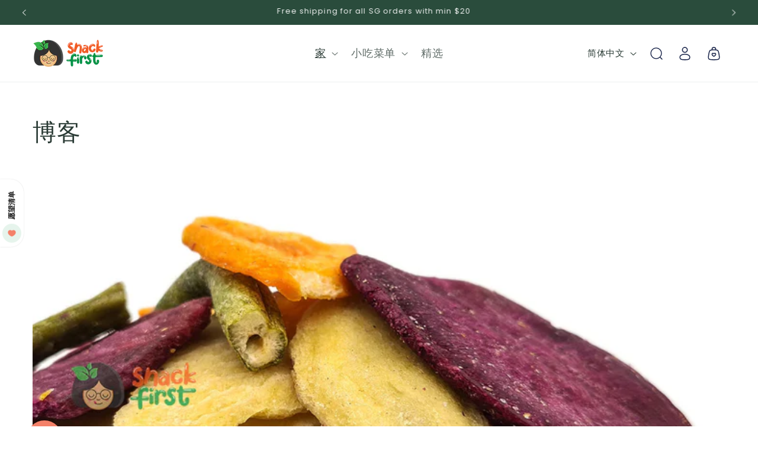

--- FILE ---
content_type: text/html; charset=utf-8
request_url: https://www.snackfirst.com/zh/blogs/articles/tagged/motherhood
body_size: 47442
content:
<!doctype html>
<html class="js" lang="zh-CN">
  <head>
    <meta charset="utf-8">
    <meta http-equiv="X-UA-Compatible" content="IE=edge">
    <meta name="viewport" content="width=device-width,initial-scale=1">
    <meta name="theme-color" content="">
    <link rel="canonical" href="https://www.snackfirst.com/zh/blogs/articles/tagged/motherhood"><link rel="icon" type="image/png" href="//www.snackfirst.com/cdn/shop/files/favicon_200x200_bdb4f150-bacc-4bbd-9cae-fd263d3abdc8.png?crop=center&height=32&v=1614290219&width=32"><link rel="preconnect" href="https://fonts.shopifycdn.com" crossorigin><title>
      博客
 &ndash; tagged "Motherhood" &ndash; SnackFirst</title>

    
      <meta name="description" content="都是零食！获取我们的最新消息，看看我们在这里做什么。我们保证我们没有做好事！">
    

    

<meta property="og:site_name" content="SnackFirst">
<meta property="og:url" content="https://www.snackfirst.com/zh/blogs/articles/tagged/motherhood">
<meta property="og:title" content="博客">
<meta property="og:type" content="website">
<meta property="og:description" content="都是零食！获取我们的最新消息，看看我们在这里做什么。我们保证我们没有做好事！"><meta property="og:image" content="http://www.snackfirst.com/cdn/shop/files/g350.png?v=1601526332">
  <meta property="og:image:secure_url" content="https://www.snackfirst.com/cdn/shop/files/g350.png?v=1601526332">
  <meta property="og:image:width" content="3681">
  <meta property="og:image:height" content="1410"><meta name="twitter:card" content="summary_large_image">
<meta name="twitter:title" content="博客">
<meta name="twitter:description" content="都是零食！获取我们的最新消息，看看我们在这里做什么。我们保证我们没有做好事！">


    <script src="//www.snackfirst.com/cdn/shop/t/50/assets/constants.js?v=132983761750457495441758099550" defer="defer"></script>
    <script src="//www.snackfirst.com/cdn/shop/t/50/assets/pubsub.js?v=25310214064522200911758099546" defer="defer"></script>
    <script src="//www.snackfirst.com/cdn/shop/t/50/assets/global.js?v=40095032527281788721758099548" defer="defer"></script>
    <script src="//www.snackfirst.com/cdn/shop/t/50/assets/details-disclosure.js?v=13653116266235556501758099545" defer="defer"></script>
    <script src="//www.snackfirst.com/cdn/shop/t/50/assets/details-modal.js?v=25581673532751508451758099546" defer="defer"></script>
    <script src="//www.snackfirst.com/cdn/shop/t/50/assets/search-form.js?v=133129549252120666541758099549" defer="defer"></script><script src="//www.snackfirst.com/cdn/shop/t/50/assets/animations.js?v=88693664871331136111758099544" defer="defer"></script><script>window.performance && window.performance.mark && window.performance.mark('shopify.content_for_header.start');</script><meta name="google-site-verification" content="LIKKS5X34dkYIp9zQgxAhT9iY2XaF1Q3zb2f--3LQHU">
<meta name="facebook-domain-verification" content="uh7vrcpukwbi3783lqo51yzxoswsbe">
<meta id="shopify-digital-wallet" name="shopify-digital-wallet" content="/17179065/digital_wallets/dialog">
<meta name="shopify-checkout-api-token" content="c0243a8305a8ec45eb6927ec16df247c">
<meta id="in-context-paypal-metadata" data-shop-id="17179065" data-venmo-supported="false" data-environment="production" data-locale="zh_CN" data-paypal-v4="true" data-currency="SGD">
<link rel="alternate" type="application/atom+xml" title="Feed" href="/zh/blogs/articles/tagged/motherhood.atom" />
<link rel="next" href="/zh/blogs/articles/tagged/motherhood?page=2">
<link rel="alternate" hreflang="x-default" href="https://www.snackfirst.com/blogs/articles/tagged/motherhood">
<link rel="alternate" hreflang="en" href="https://www.snackfirst.com/blogs/articles/tagged/motherhood">
<link rel="alternate" hreflang="zh-Hans" href="https://www.snackfirst.com/zh/blogs/articles/tagged/motherhood">
<link rel="alternate" hreflang="en-MY" href="https://www.snackfirst.com/en-my/blogs/articles/tagged/motherhood">
<link rel="alternate" hreflang="zh-Hans-MY" href="https://www.snackfirst.com/zh-my/blogs/articles/tagged/motherhood">
<link rel="alternate" hreflang="zh-Hans-AT" href="https://www.snackfirst.com/zh/blogs/articles/tagged/motherhood">
<link rel="alternate" hreflang="zh-Hans-AU" href="https://www.snackfirst.com/zh/blogs/articles/tagged/motherhood">
<link rel="alternate" hreflang="zh-Hans-BE" href="https://www.snackfirst.com/zh/blogs/articles/tagged/motherhood">
<link rel="alternate" hreflang="zh-Hans-BG" href="https://www.snackfirst.com/zh/blogs/articles/tagged/motherhood">
<link rel="alternate" hreflang="zh-Hans-BN" href="https://www.snackfirst.com/zh/blogs/articles/tagged/motherhood">
<link rel="alternate" hreflang="zh-Hans-BT" href="https://www.snackfirst.com/zh/blogs/articles/tagged/motherhood">
<link rel="alternate" hreflang="zh-Hans-BY" href="https://www.snackfirst.com/zh/blogs/articles/tagged/motherhood">
<link rel="alternate" hreflang="zh-Hans-CA" href="https://www.snackfirst.com/zh/blogs/articles/tagged/motherhood">
<link rel="alternate" hreflang="zh-Hans-CH" href="https://www.snackfirst.com/zh/blogs/articles/tagged/motherhood">
<link rel="alternate" hreflang="zh-Hans-CN" href="https://www.snackfirst.com/zh/blogs/articles/tagged/motherhood">
<link rel="alternate" hreflang="zh-Hans-CZ" href="https://www.snackfirst.com/zh/blogs/articles/tagged/motherhood">
<link rel="alternate" hreflang="zh-Hans-DE" href="https://www.snackfirst.com/zh/blogs/articles/tagged/motherhood">
<link rel="alternate" hreflang="zh-Hans-DK" href="https://www.snackfirst.com/zh/blogs/articles/tagged/motherhood">
<link rel="alternate" hreflang="zh-Hans-ES" href="https://www.snackfirst.com/zh/blogs/articles/tagged/motherhood">
<link rel="alternate" hreflang="zh-Hans-FI" href="https://www.snackfirst.com/zh/blogs/articles/tagged/motherhood">
<link rel="alternate" hreflang="zh-Hans-FR" href="https://www.snackfirst.com/zh/blogs/articles/tagged/motherhood">
<link rel="alternate" hreflang="zh-Hans-GB" href="https://www.snackfirst.com/zh/blogs/articles/tagged/motherhood">
<link rel="alternate" hreflang="zh-Hans-GE" href="https://www.snackfirst.com/zh/blogs/articles/tagged/motherhood">
<link rel="alternate" hreflang="zh-Hans-GR" href="https://www.snackfirst.com/zh/blogs/articles/tagged/motherhood">
<link rel="alternate" hreflang="zh-Hans-HK" href="https://www.snackfirst.com/zh/blogs/articles/tagged/motherhood">
<link rel="alternate" hreflang="zh-Hans-HR" href="https://www.snackfirst.com/zh/blogs/articles/tagged/motherhood">
<link rel="alternate" hreflang="zh-Hans-HU" href="https://www.snackfirst.com/zh/blogs/articles/tagged/motherhood">
<link rel="alternate" hreflang="zh-Hans-ID" href="https://www.snackfirst.com/zh/blogs/articles/tagged/motherhood">
<link rel="alternate" hreflang="zh-Hans-IN" href="https://www.snackfirst.com/zh/blogs/articles/tagged/motherhood">
<link rel="alternate" hreflang="zh-Hans-IT" href="https://www.snackfirst.com/zh/blogs/articles/tagged/motherhood">
<link rel="alternate" hreflang="zh-Hans-JP" href="https://www.snackfirst.com/zh/blogs/articles/tagged/motherhood">
<link rel="alternate" hreflang="zh-Hans-KH" href="https://www.snackfirst.com/zh/blogs/articles/tagged/motherhood">
<link rel="alternate" hreflang="zh-Hans-KR" href="https://www.snackfirst.com/zh/blogs/articles/tagged/motherhood">
<link rel="alternate" hreflang="zh-Hans-LA" href="https://www.snackfirst.com/zh/blogs/articles/tagged/motherhood">
<link rel="alternate" hreflang="zh-Hans-LT" href="https://www.snackfirst.com/zh/blogs/articles/tagged/motherhood">
<link rel="alternate" hreflang="zh-Hans-LU" href="https://www.snackfirst.com/zh/blogs/articles/tagged/motherhood">
<link rel="alternate" hreflang="zh-Hans-LV" href="https://www.snackfirst.com/zh/blogs/articles/tagged/motherhood">
<link rel="alternate" hreflang="zh-Hans-MC" href="https://www.snackfirst.com/zh/blogs/articles/tagged/motherhood">
<link rel="alternate" hreflang="zh-Hans-MM" href="https://www.snackfirst.com/zh/blogs/articles/tagged/motherhood">
<link rel="alternate" hreflang="zh-Hans-MO" href="https://www.snackfirst.com/zh/blogs/articles/tagged/motherhood">
<link rel="alternate" hreflang="zh-Hans-MV" href="https://www.snackfirst.com/zh/blogs/articles/tagged/motherhood">
<link rel="alternate" hreflang="zh-Hans-NL" href="https://www.snackfirst.com/zh/blogs/articles/tagged/motherhood">
<link rel="alternate" hreflang="zh-Hans-NO" href="https://www.snackfirst.com/zh/blogs/articles/tagged/motherhood">
<link rel="alternate" hreflang="zh-Hans-NZ" href="https://www.snackfirst.com/zh/blogs/articles/tagged/motherhood">
<link rel="alternate" hreflang="zh-Hans-PH" href="https://www.snackfirst.com/zh/blogs/articles/tagged/motherhood">
<link rel="alternate" hreflang="zh-Hans-PL" href="https://www.snackfirst.com/zh/blogs/articles/tagged/motherhood">
<link rel="alternate" hreflang="zh-Hans-PT" href="https://www.snackfirst.com/zh/blogs/articles/tagged/motherhood">
<link rel="alternate" hreflang="zh-Hans-RO" href="https://www.snackfirst.com/zh/blogs/articles/tagged/motherhood">
<link rel="alternate" hreflang="zh-Hans-SE" href="https://www.snackfirst.com/zh/blogs/articles/tagged/motherhood">
<link rel="alternate" hreflang="zh-Hans-SG" href="https://www.snackfirst.com/zh/blogs/articles/tagged/motherhood">
<link rel="alternate" hreflang="zh-Hans-SI" href="https://www.snackfirst.com/zh/blogs/articles/tagged/motherhood">
<link rel="alternate" hreflang="zh-Hans-SK" href="https://www.snackfirst.com/zh/blogs/articles/tagged/motherhood">
<link rel="alternate" hreflang="zh-Hans-TH" href="https://www.snackfirst.com/zh/blogs/articles/tagged/motherhood">
<link rel="alternate" hreflang="zh-Hans-TR" href="https://www.snackfirst.com/zh/blogs/articles/tagged/motherhood">
<link rel="alternate" hreflang="zh-Hans-TW" href="https://www.snackfirst.com/zh/blogs/articles/tagged/motherhood">
<link rel="alternate" hreflang="zh-Hans-UA" href="https://www.snackfirst.com/zh/blogs/articles/tagged/motherhood">
<link rel="alternate" hreflang="zh-Hans-US" href="https://www.snackfirst.com/zh/blogs/articles/tagged/motherhood">
<link rel="alternate" hreflang="zh-Hans-VN" href="https://www.snackfirst.com/zh/blogs/articles/tagged/motherhood">
<script async="async" src="/checkouts/internal/preloads.js?locale=zh-SG"></script>
<link rel="preconnect" href="https://shop.app" crossorigin="anonymous">
<script async="async" src="https://shop.app/checkouts/internal/preloads.js?locale=zh-SG&shop_id=17179065" crossorigin="anonymous"></script>
<script id="apple-pay-shop-capabilities" type="application/json">{"shopId":17179065,"countryCode":"SG","currencyCode":"SGD","merchantCapabilities":["supports3DS"],"merchantId":"gid:\/\/shopify\/Shop\/17179065","merchantName":"SnackFirst","requiredBillingContactFields":["postalAddress","email","phone"],"requiredShippingContactFields":["postalAddress","email","phone"],"shippingType":"shipping","supportedNetworks":["visa","masterCard","amex"],"total":{"type":"pending","label":"SnackFirst","amount":"1.00"},"shopifyPaymentsEnabled":true,"supportsSubscriptions":true}</script>
<script id="shopify-features" type="application/json">{"accessToken":"c0243a8305a8ec45eb6927ec16df247c","betas":["rich-media-storefront-analytics"],"domain":"www.snackfirst.com","predictiveSearch":true,"shopId":17179065,"locale":"zh-cn"}</script>
<script>var Shopify = Shopify || {};
Shopify.shop = "snackfirst.myshopify.com";
Shopify.locale = "zh-CN";
Shopify.currency = {"active":"SGD","rate":"1.0"};
Shopify.country = "SG";
Shopify.theme = {"name":"Dawn (custom) 2","id":141558906950,"schema_name":"Dawn","schema_version":"15.3.0","theme_store_id":null,"role":"main"};
Shopify.theme.handle = "null";
Shopify.theme.style = {"id":null,"handle":null};
Shopify.cdnHost = "www.snackfirst.com/cdn";
Shopify.routes = Shopify.routes || {};
Shopify.routes.root = "/zh/";</script>
<script type="module">!function(o){(o.Shopify=o.Shopify||{}).modules=!0}(window);</script>
<script>!function(o){function n(){var o=[];function n(){o.push(Array.prototype.slice.apply(arguments))}return n.q=o,n}var t=o.Shopify=o.Shopify||{};t.loadFeatures=n(),t.autoloadFeatures=n()}(window);</script>
<script>
  window.ShopifyPay = window.ShopifyPay || {};
  window.ShopifyPay.apiHost = "shop.app\/pay";
  window.ShopifyPay.redirectState = null;
</script>
<script id="shop-js-analytics" type="application/json">{"pageType":"blog"}</script>
<script defer="defer" async type="module" src="//www.snackfirst.com/cdn/shopifycloud/shop-js/modules/v2/client.init-shop-cart-sync_CsMYfVwn.zh-CN.esm.js"></script>
<script defer="defer" async type="module" src="//www.snackfirst.com/cdn/shopifycloud/shop-js/modules/v2/chunk.common_DG4frCxl.esm.js"></script>
<script type="module">
  await import("//www.snackfirst.com/cdn/shopifycloud/shop-js/modules/v2/client.init-shop-cart-sync_CsMYfVwn.zh-CN.esm.js");
await import("//www.snackfirst.com/cdn/shopifycloud/shop-js/modules/v2/chunk.common_DG4frCxl.esm.js");

  window.Shopify.SignInWithShop?.initShopCartSync?.({"fedCMEnabled":true,"windoidEnabled":true});

</script>
<script>
  window.Shopify = window.Shopify || {};
  if (!window.Shopify.featureAssets) window.Shopify.featureAssets = {};
  window.Shopify.featureAssets['shop-js'] = {"shop-cart-sync":["modules/v2/client.shop-cart-sync_FujWCcnP.zh-CN.esm.js","modules/v2/chunk.common_DG4frCxl.esm.js"],"init-fed-cm":["modules/v2/client.init-fed-cm_BB1ml9jX.zh-CN.esm.js","modules/v2/chunk.common_DG4frCxl.esm.js"],"init-shop-email-lookup-coordinator":["modules/v2/client.init-shop-email-lookup-coordinator_B545kmio.zh-CN.esm.js","modules/v2/chunk.common_DG4frCxl.esm.js"],"init-shop-cart-sync":["modules/v2/client.init-shop-cart-sync_CsMYfVwn.zh-CN.esm.js","modules/v2/chunk.common_DG4frCxl.esm.js"],"shop-cash-offers":["modules/v2/client.shop-cash-offers_B8imKaxc.zh-CN.esm.js","modules/v2/chunk.common_DG4frCxl.esm.js","modules/v2/chunk.modal_Dx99qOVE.esm.js"],"shop-toast-manager":["modules/v2/client.shop-toast-manager_DhbwNBpm.zh-CN.esm.js","modules/v2/chunk.common_DG4frCxl.esm.js"],"init-windoid":["modules/v2/client.init-windoid_DmGOywL-.zh-CN.esm.js","modules/v2/chunk.common_DG4frCxl.esm.js"],"shop-button":["modules/v2/client.shop-button_CHyyZmAf.zh-CN.esm.js","modules/v2/chunk.common_DG4frCxl.esm.js"],"avatar":["modules/v2/client.avatar_BTnouDA3.zh-CN.esm.js"],"init-customer-accounts-sign-up":["modules/v2/client.init-customer-accounts-sign-up_Bi2HtzJt.zh-CN.esm.js","modules/v2/client.shop-login-button_DT1YrAJf.zh-CN.esm.js","modules/v2/chunk.common_DG4frCxl.esm.js","modules/v2/chunk.modal_Dx99qOVE.esm.js"],"pay-button":["modules/v2/client.pay-button_BjITBSZL.zh-CN.esm.js","modules/v2/chunk.common_DG4frCxl.esm.js"],"init-shop-for-new-customer-accounts":["modules/v2/client.init-shop-for-new-customer-accounts_2A0wB7QP.zh-CN.esm.js","modules/v2/client.shop-login-button_DT1YrAJf.zh-CN.esm.js","modules/v2/chunk.common_DG4frCxl.esm.js","modules/v2/chunk.modal_Dx99qOVE.esm.js"],"shop-login-button":["modules/v2/client.shop-login-button_DT1YrAJf.zh-CN.esm.js","modules/v2/chunk.common_DG4frCxl.esm.js","modules/v2/chunk.modal_Dx99qOVE.esm.js"],"shop-follow-button":["modules/v2/client.shop-follow-button_BrHnbfQp.zh-CN.esm.js","modules/v2/chunk.common_DG4frCxl.esm.js","modules/v2/chunk.modal_Dx99qOVE.esm.js"],"init-customer-accounts":["modules/v2/client.init-customer-accounts_CMpN3Gn-.zh-CN.esm.js","modules/v2/client.shop-login-button_DT1YrAJf.zh-CN.esm.js","modules/v2/chunk.common_DG4frCxl.esm.js","modules/v2/chunk.modal_Dx99qOVE.esm.js"],"lead-capture":["modules/v2/client.lead-capture_ZTPNAF8Z.zh-CN.esm.js","modules/v2/chunk.common_DG4frCxl.esm.js","modules/v2/chunk.modal_Dx99qOVE.esm.js"],"checkout-modal":["modules/v2/client.checkout-modal_DEBptLJv.zh-CN.esm.js","modules/v2/chunk.common_DG4frCxl.esm.js","modules/v2/chunk.modal_Dx99qOVE.esm.js"],"shop-login":["modules/v2/client.shop-login_BK-z_fYh.zh-CN.esm.js","modules/v2/chunk.common_DG4frCxl.esm.js","modules/v2/chunk.modal_Dx99qOVE.esm.js"],"payment-terms":["modules/v2/client.payment-terms_C-u1fgWn.zh-CN.esm.js","modules/v2/chunk.common_DG4frCxl.esm.js","modules/v2/chunk.modal_Dx99qOVE.esm.js"]};
</script>
<script>(function() {
  var isLoaded = false;
  function asyncLoad() {
    if (isLoaded) return;
    isLoaded = true;
    var urls = ["https:\/\/faq-king.com\/scripts\/faq_app_8eac063ef5426719b31eb5c6b6398379.js?shop=snackfirst.myshopify.com"];
    for (var i = 0; i < urls.length; i++) {
      var s = document.createElement('script');
      s.type = 'text/javascript';
      s.async = true;
      s.src = urls[i];
      var x = document.getElementsByTagName('script')[0];
      x.parentNode.insertBefore(s, x);
    }
  };
  if(window.attachEvent) {
    window.attachEvent('onload', asyncLoad);
  } else {
    window.addEventListener('load', asyncLoad, false);
  }
})();</script>
<script id="__st">var __st={"a":17179065,"offset":28800,"reqid":"50eb85f5-2f42-4548-9ea0-4a275d0cf0fd-1768572642","pageurl":"www.snackfirst.com\/zh\/blogs\/articles\/tagged\/motherhood","s":"blogs-99939279","u":"f8d604b41e6c","p":"blog","rtyp":"blog","rid":99939279};</script>
<script>window.ShopifyPaypalV4VisibilityTracking = true;</script>
<script id="captcha-bootstrap">!function(){'use strict';const t='contact',e='account',n='new_comment',o=[[t,t],['blogs',n],['comments',n],[t,'customer']],c=[[e,'customer_login'],[e,'guest_login'],[e,'recover_customer_password'],[e,'create_customer']],r=t=>t.map((([t,e])=>`form[action*='/${t}']:not([data-nocaptcha='true']) input[name='form_type'][value='${e}']`)).join(','),a=t=>()=>t?[...document.querySelectorAll(t)].map((t=>t.form)):[];function s(){const t=[...o],e=r(t);return a(e)}const i='password',u='form_key',d=['recaptcha-v3-token','g-recaptcha-response','h-captcha-response',i],f=()=>{try{return window.sessionStorage}catch{return}},m='__shopify_v',_=t=>t.elements[u];function p(t,e,n=!1){try{const o=window.sessionStorage,c=JSON.parse(o.getItem(e)),{data:r}=function(t){const{data:e,action:n}=t;return t[m]||n?{data:e,action:n}:{data:t,action:n}}(c);for(const[e,n]of Object.entries(r))t.elements[e]&&(t.elements[e].value=n);n&&o.removeItem(e)}catch(o){console.error('form repopulation failed',{error:o})}}const l='form_type',E='cptcha';function T(t){t.dataset[E]=!0}const w=window,h=w.document,L='Shopify',v='ce_forms',y='captcha';let A=!1;((t,e)=>{const n=(g='f06e6c50-85a8-45c8-87d0-21a2b65856fe',I='https://cdn.shopify.com/shopifycloud/storefront-forms-hcaptcha/ce_storefront_forms_captcha_hcaptcha.v1.5.2.iife.js',D={infoText:'受 hCaptcha 保护',privacyText:'隐私',termsText:'条款'},(t,e,n)=>{const o=w[L][v],c=o.bindForm;if(c)return c(t,g,e,D).then(n);var r;o.q.push([[t,g,e,D],n]),r=I,A||(h.body.append(Object.assign(h.createElement('script'),{id:'captcha-provider',async:!0,src:r})),A=!0)});var g,I,D;w[L]=w[L]||{},w[L][v]=w[L][v]||{},w[L][v].q=[],w[L][y]=w[L][y]||{},w[L][y].protect=function(t,e){n(t,void 0,e),T(t)},Object.freeze(w[L][y]),function(t,e,n,w,h,L){const[v,y,A,g]=function(t,e,n){const i=e?o:[],u=t?c:[],d=[...i,...u],f=r(d),m=r(i),_=r(d.filter((([t,e])=>n.includes(e))));return[a(f),a(m),a(_),s()]}(w,h,L),I=t=>{const e=t.target;return e instanceof HTMLFormElement?e:e&&e.form},D=t=>v().includes(t);t.addEventListener('submit',(t=>{const e=I(t);if(!e)return;const n=D(e)&&!e.dataset.hcaptchaBound&&!e.dataset.recaptchaBound,o=_(e),c=g().includes(e)&&(!o||!o.value);(n||c)&&t.preventDefault(),c&&!n&&(function(t){try{if(!f())return;!function(t){const e=f();if(!e)return;const n=_(t);if(!n)return;const o=n.value;o&&e.removeItem(o)}(t);const e=Array.from(Array(32),(()=>Math.random().toString(36)[2])).join('');!function(t,e){_(t)||t.append(Object.assign(document.createElement('input'),{type:'hidden',name:u})),t.elements[u].value=e}(t,e),function(t,e){const n=f();if(!n)return;const o=[...t.querySelectorAll(`input[type='${i}']`)].map((({name:t})=>t)),c=[...d,...o],r={};for(const[a,s]of new FormData(t).entries())c.includes(a)||(r[a]=s);n.setItem(e,JSON.stringify({[m]:1,action:t.action,data:r}))}(t,e)}catch(e){console.error('failed to persist form',e)}}(e),e.submit())}));const S=(t,e)=>{t&&!t.dataset[E]&&(n(t,e.some((e=>e===t))),T(t))};for(const o of['focusin','change'])t.addEventListener(o,(t=>{const e=I(t);D(e)&&S(e,y())}));const B=e.get('form_key'),M=e.get(l),P=B&&M;t.addEventListener('DOMContentLoaded',(()=>{const t=y();if(P)for(const e of t)e.elements[l].value===M&&p(e,B);[...new Set([...A(),...v().filter((t=>'true'===t.dataset.shopifyCaptcha))])].forEach((e=>S(e,t)))}))}(h,new URLSearchParams(w.location.search),n,t,e,['guest_login'])})(!0,!0)}();</script>
<script integrity="sha256-4kQ18oKyAcykRKYeNunJcIwy7WH5gtpwJnB7kiuLZ1E=" data-source-attribution="shopify.loadfeatures" defer="defer" src="//www.snackfirst.com/cdn/shopifycloud/storefront/assets/storefront/load_feature-a0a9edcb.js" crossorigin="anonymous"></script>
<script crossorigin="anonymous" defer="defer" src="//www.snackfirst.com/cdn/shopifycloud/storefront/assets/shopify_pay/storefront-65b4c6d7.js?v=20250812"></script>
<script data-source-attribution="shopify.dynamic_checkout.dynamic.init">var Shopify=Shopify||{};Shopify.PaymentButton=Shopify.PaymentButton||{isStorefrontPortableWallets:!0,init:function(){window.Shopify.PaymentButton.init=function(){};var t=document.createElement("script");t.src="https://www.snackfirst.com/cdn/shopifycloud/portable-wallets/latest/portable-wallets.zh-cn.js",t.type="module",document.head.appendChild(t)}};
</script>
<script data-source-attribution="shopify.dynamic_checkout.buyer_consent">
  function portableWalletsHideBuyerConsent(e){var t=document.getElementById("shopify-buyer-consent"),n=document.getElementById("shopify-subscription-policy-button");t&&n&&(t.classList.add("hidden"),t.setAttribute("aria-hidden","true"),n.removeEventListener("click",e))}function portableWalletsShowBuyerConsent(e){var t=document.getElementById("shopify-buyer-consent"),n=document.getElementById("shopify-subscription-policy-button");t&&n&&(t.classList.remove("hidden"),t.removeAttribute("aria-hidden"),n.addEventListener("click",e))}window.Shopify?.PaymentButton&&(window.Shopify.PaymentButton.hideBuyerConsent=portableWalletsHideBuyerConsent,window.Shopify.PaymentButton.showBuyerConsent=portableWalletsShowBuyerConsent);
</script>
<script data-source-attribution="shopify.dynamic_checkout.cart.bootstrap">document.addEventListener("DOMContentLoaded",(function(){function t(){return document.querySelector("shopify-accelerated-checkout-cart, shopify-accelerated-checkout")}if(t())Shopify.PaymentButton.init();else{new MutationObserver((function(e,n){t()&&(Shopify.PaymentButton.init(),n.disconnect())})).observe(document.body,{childList:!0,subtree:!0})}}));
</script>
<script id='scb4127' type='text/javascript' async='' src='https://www.snackfirst.com/cdn/shopifycloud/privacy-banner/storefront-banner.js'></script><link id="shopify-accelerated-checkout-styles" rel="stylesheet" media="screen" href="https://www.snackfirst.com/cdn/shopifycloud/portable-wallets/latest/accelerated-checkout-backwards-compat.css" crossorigin="anonymous">
<style id="shopify-accelerated-checkout-cart">
        #shopify-buyer-consent {
  margin-top: 1em;
  display: inline-block;
  width: 100%;
}

#shopify-buyer-consent.hidden {
  display: none;
}

#shopify-subscription-policy-button {
  background: none;
  border: none;
  padding: 0;
  text-decoration: underline;
  font-size: inherit;
  cursor: pointer;
}

#shopify-subscription-policy-button::before {
  box-shadow: none;
}

      </style>
<script id="sections-script" data-sections="header" defer="defer" src="//www.snackfirst.com/cdn/shop/t/50/compiled_assets/scripts.js?12604"></script>
<script>window.performance && window.performance.mark && window.performance.mark('shopify.content_for_header.end');</script>


    <style data-shopify>
      @font-face {
  font-family: Montserrat;
  font-weight: 500;
  font-style: normal;
  font-display: swap;
  src: url("//www.snackfirst.com/cdn/fonts/montserrat/montserrat_n5.07ef3781d9c78c8b93c98419da7ad4fbeebb6635.woff2") format("woff2"),
       url("//www.snackfirst.com/cdn/fonts/montserrat/montserrat_n5.adf9b4bd8b0e4f55a0b203cdd84512667e0d5e4d.woff") format("woff");
}

      @font-face {
  font-family: Montserrat;
  font-weight: 700;
  font-style: normal;
  font-display: swap;
  src: url("//www.snackfirst.com/cdn/fonts/montserrat/montserrat_n7.3c434e22befd5c18a6b4afadb1e3d77c128c7939.woff2") format("woff2"),
       url("//www.snackfirst.com/cdn/fonts/montserrat/montserrat_n7.5d9fa6e2cae713c8fb539a9876489d86207fe957.woff") format("woff");
}

      @font-face {
  font-family: Montserrat;
  font-weight: 500;
  font-style: italic;
  font-display: swap;
  src: url("//www.snackfirst.com/cdn/fonts/montserrat/montserrat_i5.d3a783eb0cc26f2fda1e99d1dfec3ebaea1dc164.woff2") format("woff2"),
       url("//www.snackfirst.com/cdn/fonts/montserrat/montserrat_i5.76d414ea3d56bb79ef992a9c62dce2e9063bc062.woff") format("woff");
}

      @font-face {
  font-family: Montserrat;
  font-weight: 700;
  font-style: italic;
  font-display: swap;
  src: url("//www.snackfirst.com/cdn/fonts/montserrat/montserrat_i7.a0d4a463df4f146567d871890ffb3c80408e7732.woff2") format("woff2"),
       url("//www.snackfirst.com/cdn/fonts/montserrat/montserrat_i7.f6ec9f2a0681acc6f8152c40921d2a4d2e1a2c78.woff") format("woff");
}

      @font-face {
  font-family: Poppins;
  font-weight: 400;
  font-style: normal;
  font-display: swap;
  src: url("//www.snackfirst.com/cdn/fonts/poppins/poppins_n4.0ba78fa5af9b0e1a374041b3ceaadf0a43b41362.woff2") format("woff2"),
       url("//www.snackfirst.com/cdn/fonts/poppins/poppins_n4.214741a72ff2596839fc9760ee7a770386cf16ca.woff") format("woff");
}


      
        :root,
        .color-background-1 {
          --color-background: 255,255,255;
        
          --gradient-background: #ffffff;
        

        

        --color-foreground: 41,58,52;
        --color-background-contrast: 191,191,191;
        --color-shadow: 41,58,52;
        --color-button: 42,76,60;
        --color-button-text: 255,255,255;
        --color-secondary-button: 255,255,255;
        --color-secondary-button-text: 42,76,60;
        --color-link: 42,76,60;
        --color-badge-foreground: 41,58,52;
        --color-badge-background: 255,255,255;
        --color-badge-border: 41,58,52;
        --payment-terms-background-color: rgb(255 255 255);
      }
      
        
        .color-background-2 {
          --color-background: 42,76,60;
        
          --gradient-background: #2a4c3c;
        

        

        --color-foreground: 255,255,255;
        --color-background-contrast: 51,92,73;
        --color-shadow: 41,58,52;
        --color-button: 244,129,105;
        --color-button-text: 243,243,243;
        --color-secondary-button: 42,76,60;
        --color-secondary-button-text: 244,129,105;
        --color-link: 244,129,105;
        --color-badge-foreground: 255,255,255;
        --color-badge-background: 42,76,60;
        --color-badge-border: 255,255,255;
        --payment-terms-background-color: rgb(42 76 60);
      }
      
        
        .color-inverse {
          --color-background: 230,244,236;
        
          --gradient-background: #e6f4ec;
        

        

        --color-foreground: 18,18,18;
        --color-background-contrast: 141,205,169;
        --color-shadow: 18,18,18;
        --color-button: 42,76,60;
        --color-button-text: 255,255,255;
        --color-secondary-button: 230,244,236;
        --color-secondary-button-text: 18,18,18;
        --color-link: 18,18,18;
        --color-badge-foreground: 18,18,18;
        --color-badge-background: 230,244,236;
        --color-badge-border: 18,18,18;
        --payment-terms-background-color: rgb(230 244 236);
      }
      
        
        .color-accent-1 {
          --color-background: 255,255,255;
        
          --gradient-background: #ffffff;
        

        

        --color-foreground: 41,58,52;
        --color-background-contrast: 191,191,191;
        --color-shadow: 41,58,52;
        --color-button: 244,129,105;
        --color-button-text: 255,255,255;
        --color-secondary-button: 255,255,255;
        --color-secondary-button-text: 255,255,255;
        --color-link: 255,255,255;
        --color-badge-foreground: 41,58,52;
        --color-badge-background: 255,255,255;
        --color-badge-border: 41,58,52;
        --payment-terms-background-color: rgb(255 255 255);
      }
      
        
        .color-accent-2 {
          --color-background: 42,76,60;
        
          --gradient-background: #2a4c3c;
        

        

        --color-foreground: 255,255,255;
        --color-background-contrast: 51,92,73;
        --color-shadow: 18,18,18;
        --color-button: 255,255,255;
        --color-button-text: 255,255,255;
        --color-secondary-button: 42,76,60;
        --color-secondary-button-text: 255,255,255;
        --color-link: 255,255,255;
        --color-badge-foreground: 255,255,255;
        --color-badge-background: 42,76,60;
        --color-badge-border: 255,255,255;
        --payment-terms-background-color: rgb(42 76 60);
      }
      
        
        .color-scheme-76db77aa-fe70-4b9a-a295-428c8cbf74 {
          --color-background: 42,76,60;
        
          --gradient-background: #2a4c3c;
        

        

        --color-foreground: 255,255,255;
        --color-background-contrast: 51,92,73;
        --color-shadow: 18,18,18;
        --color-button: 42,76,60;
        --color-button-text: 244,129,105;
        --color-secondary-button: 42,76,60;
        --color-secondary-button-text: 255,255,255;
        --color-link: 255,255,255;
        --color-badge-foreground: 255,255,255;
        --color-badge-background: 42,76,60;
        --color-badge-border: 255,255,255;
        --payment-terms-background-color: rgb(42 76 60);
      }
      
        
        .color-scheme-b787cbcc-eb11-4d29-ac0f-a5413533633a {
          --color-background: 249,249,246;
        
          --gradient-background: #f9f9f6;
        

        

        --color-foreground: 18,18,18;
        --color-background-contrast: 198,198,170;
        --color-shadow: 41,58,52;
        --color-button: 0,73,35;
        --color-button-text: 255,255,255;
        --color-secondary-button: 249,249,246;
        --color-secondary-button-text: 42,76,60;
        --color-link: 42,76,60;
        --color-badge-foreground: 18,18,18;
        --color-badge-background: 249,249,246;
        --color-badge-border: 18,18,18;
        --payment-terms-background-color: rgb(249 249 246);
      }
      

      body, .color-background-1, .color-background-2, .color-inverse, .color-accent-1, .color-accent-2, .color-scheme-76db77aa-fe70-4b9a-a295-428c8cbf74, .color-scheme-b787cbcc-eb11-4d29-ac0f-a5413533633a {
        color: rgba(var(--color-foreground), 0.75);
        background-color: rgb(var(--color-background));
      }

      :root {
        --font-body-family: Montserrat, sans-serif;
        --font-body-style: normal;
        --font-body-weight: 500;
        --font-body-weight-bold: 800;

        --font-heading-family: Poppins, sans-serif;
        --font-heading-style: normal;
        --font-heading-weight: 400;

        --font-body-scale: 1.1;
        --font-heading-scale: 0.9090909090909091;

        --media-padding: px;
        --media-border-opacity: 0.05;
        --media-border-width: 1px;
        --media-radius: 0px;
        --media-shadow-opacity: 0.0;
        --media-shadow-horizontal-offset: 0px;
        --media-shadow-vertical-offset: 4px;
        --media-shadow-blur-radius: 5px;
        --media-shadow-visible: 0;

        --page-width: 130rem;
        --page-width-margin: 0rem;

        --product-card-image-padding: 0.0rem;
        --product-card-corner-radius: 0.6rem;
        --product-card-text-alignment: left;
        --product-card-border-width: 0.1rem;
        --product-card-border-opacity: 0.1;
        --product-card-shadow-opacity: 0.0;
        --product-card-shadow-visible: 0;
        --product-card-shadow-horizontal-offset: 0.0rem;
        --product-card-shadow-vertical-offset: 0.4rem;
        --product-card-shadow-blur-radius: 0.5rem;

        --collection-card-image-padding: 0.0rem;
        --collection-card-corner-radius: 0.0rem;
        --collection-card-text-alignment: left;
        --collection-card-border-width: 0.0rem;
        --collection-card-border-opacity: 0.1;
        --collection-card-shadow-opacity: 0.0;
        --collection-card-shadow-visible: 0;
        --collection-card-shadow-horizontal-offset: 0.0rem;
        --collection-card-shadow-vertical-offset: 0.4rem;
        --collection-card-shadow-blur-radius: 0.5rem;

        --blog-card-image-padding: 0.0rem;
        --blog-card-corner-radius: 0.0rem;
        --blog-card-text-alignment: left;
        --blog-card-border-width: 0.0rem;
        --blog-card-border-opacity: 0.1;
        --blog-card-shadow-opacity: 0.0;
        --blog-card-shadow-visible: 0;
        --blog-card-shadow-horizontal-offset: 0.0rem;
        --blog-card-shadow-vertical-offset: 0.4rem;
        --blog-card-shadow-blur-radius: 0.5rem;

        --badge-corner-radius: 4.0rem;

        --popup-border-width: 1px;
        --popup-border-opacity: 0.1;
        --popup-corner-radius: 0px;
        --popup-shadow-opacity: 0.05;
        --popup-shadow-horizontal-offset: 0px;
        --popup-shadow-vertical-offset: 4px;
        --popup-shadow-blur-radius: 5px;

        --drawer-border-width: 1px;
        --drawer-border-opacity: 0.1;
        --drawer-shadow-opacity: 0.0;
        --drawer-shadow-horizontal-offset: 0px;
        --drawer-shadow-vertical-offset: 4px;
        --drawer-shadow-blur-radius: 5px;

        --spacing-sections-desktop: 16px;
        --spacing-sections-mobile: 16px;

        --grid-desktop-vertical-spacing: 16px;
        --grid-desktop-horizontal-spacing: 16px;
        --grid-mobile-vertical-spacing: 8px;
        --grid-mobile-horizontal-spacing: 8px;

        --text-boxes-border-opacity: 0.1;
        --text-boxes-border-width: 0px;
        --text-boxes-radius: 0px;
        --text-boxes-shadow-opacity: 0.0;
        --text-boxes-shadow-visible: 0;
        --text-boxes-shadow-horizontal-offset: 0px;
        --text-boxes-shadow-vertical-offset: 4px;
        --text-boxes-shadow-blur-radius: 5px;

        --buttons-radius: 40px;
        --buttons-radius-outset: 41px;
        --buttons-border-width: 1px;
        --buttons-border-opacity: 1.0;
        --buttons-shadow-opacity: 0.4;
        --buttons-shadow-visible: 1;
        --buttons-shadow-horizontal-offset: 2px;
        --buttons-shadow-vertical-offset: 2px;
        --buttons-shadow-blur-radius: 5px;
        --buttons-border-offset: 0.3px;

        --inputs-radius: 4px;
        --inputs-border-width: 1px;
        --inputs-border-opacity: 0.55;
        --inputs-shadow-opacity: 0.0;
        --inputs-shadow-horizontal-offset: 2px;
        --inputs-margin-offset: 0px;
        --inputs-shadow-vertical-offset: 2px;
        --inputs-shadow-blur-radius: 5px;
        --inputs-radius-outset: 5px;

        --variant-pills-radius: 4px;
        --variant-pills-border-width: 1px;
        --variant-pills-border-opacity: 0.55;
        --variant-pills-shadow-opacity: 0.0;
        --variant-pills-shadow-horizontal-offset: 2px;
        --variant-pills-shadow-vertical-offset: 2px;
        --variant-pills-shadow-blur-radius: 5px;
      }

      *,
      *::before,
      *::after {
        box-sizing: inherit;
      }

      html {
        box-sizing: border-box;
        font-size: calc(var(--font-body-scale) * 62.5%);
        height: 100%;
      }

      body {
        display: grid;
        grid-template-rows: auto auto 1fr auto;
        grid-template-columns: 100%;
        min-height: 100%;
        margin: 0;
        font-size: 1.5rem;
        letter-spacing: 0.06rem;
        line-height: calc(1 + 0.8 / var(--font-body-scale));
        font-family: var(--font-body-family);
        font-style: var(--font-body-style);
        font-weight: var(--font-body-weight);
      }

      @media screen and (min-width: 750px) {
        body {
          font-size: 1.6rem;
        }
      }
    </style>

    <link href="//www.snackfirst.com/cdn/shop/t/50/assets/base.css?v=159841507637079171801758099545" rel="stylesheet" type="text/css" media="all" />
    <link rel="stylesheet" href="//www.snackfirst.com/cdn/shop/t/50/assets/component-cart-items.css?v=123238115697927560811758099544" media="print" onload="this.media='all'"><link href="//www.snackfirst.com/cdn/shop/t/50/assets/component-cart-drawer.css?v=112801333748515159671758099543" rel="stylesheet" type="text/css" media="all" />
      <link href="//www.snackfirst.com/cdn/shop/t/50/assets/component-cart.css?v=164708765130180853531758099544" rel="stylesheet" type="text/css" media="all" />
      <link href="//www.snackfirst.com/cdn/shop/t/50/assets/component-totals.css?v=15906652033866631521758099548" rel="stylesheet" type="text/css" media="all" />
      <link href="//www.snackfirst.com/cdn/shop/t/50/assets/component-price.css?v=70172745017360139101758099543" rel="stylesheet" type="text/css" media="all" />
      <link href="//www.snackfirst.com/cdn/shop/t/50/assets/component-discounts.css?v=152760482443307489271758099546" rel="stylesheet" type="text/css" media="all" />

      <link rel="preload" as="font" href="//www.snackfirst.com/cdn/fonts/montserrat/montserrat_n5.07ef3781d9c78c8b93c98419da7ad4fbeebb6635.woff2" type="font/woff2" crossorigin>
      

      <link rel="preload" as="font" href="//www.snackfirst.com/cdn/fonts/poppins/poppins_n4.0ba78fa5af9b0e1a374041b3ceaadf0a43b41362.woff2" type="font/woff2" crossorigin>
      
<link href="//www.snackfirst.com/cdn/shop/t/50/assets/component-localization-form.css?v=170315343355214948141758099549" rel="stylesheet" type="text/css" media="all" />
      <script src="//www.snackfirst.com/cdn/shop/t/50/assets/localization-form.js?v=144176611646395275351758099547" defer="defer"></script><link
        rel="stylesheet"
        href="//www.snackfirst.com/cdn/shop/t/50/assets/component-predictive-search.css?v=118923337488134913561758099544"
        media="print"
        onload="this.media='all'"
      ><script>
      if (Shopify.designMode) {
        document.documentElement.classList.add('shopify-design-mode');
      }
    </script>
  <link href="https://monorail-edge.shopifysvc.com" rel="dns-prefetch">
<script>(function(){if ("sendBeacon" in navigator && "performance" in window) {try {var session_token_from_headers = performance.getEntriesByType('navigation')[0].serverTiming.find(x => x.name == '_s').description;} catch {var session_token_from_headers = undefined;}var session_cookie_matches = document.cookie.match(/_shopify_s=([^;]*)/);var session_token_from_cookie = session_cookie_matches && session_cookie_matches.length === 2 ? session_cookie_matches[1] : "";var session_token = session_token_from_headers || session_token_from_cookie || "";function handle_abandonment_event(e) {var entries = performance.getEntries().filter(function(entry) {return /monorail-edge.shopifysvc.com/.test(entry.name);});if (!window.abandonment_tracked && entries.length === 0) {window.abandonment_tracked = true;var currentMs = Date.now();var navigation_start = performance.timing.navigationStart;var payload = {shop_id: 17179065,url: window.location.href,navigation_start,duration: currentMs - navigation_start,session_token,page_type: "blog"};window.navigator.sendBeacon("https://monorail-edge.shopifysvc.com/v1/produce", JSON.stringify({schema_id: "online_store_buyer_site_abandonment/1.1",payload: payload,metadata: {event_created_at_ms: currentMs,event_sent_at_ms: currentMs}}));}}window.addEventListener('pagehide', handle_abandonment_event);}}());</script>
<script id="web-pixels-manager-setup">(function e(e,d,r,n,o){if(void 0===o&&(o={}),!Boolean(null===(a=null===(i=window.Shopify)||void 0===i?void 0:i.analytics)||void 0===a?void 0:a.replayQueue)){var i,a;window.Shopify=window.Shopify||{};var t=window.Shopify;t.analytics=t.analytics||{};var s=t.analytics;s.replayQueue=[],s.publish=function(e,d,r){return s.replayQueue.push([e,d,r]),!0};try{self.performance.mark("wpm:start")}catch(e){}var l=function(){var e={modern:/Edge?\/(1{2}[4-9]|1[2-9]\d|[2-9]\d{2}|\d{4,})\.\d+(\.\d+|)|Firefox\/(1{2}[4-9]|1[2-9]\d|[2-9]\d{2}|\d{4,})\.\d+(\.\d+|)|Chrom(ium|e)\/(9{2}|\d{3,})\.\d+(\.\d+|)|(Maci|X1{2}).+ Version\/(15\.\d+|(1[6-9]|[2-9]\d|\d{3,})\.\d+)([,.]\d+|)( \(\w+\)|)( Mobile\/\w+|) Safari\/|Chrome.+OPR\/(9{2}|\d{3,})\.\d+\.\d+|(CPU[ +]OS|iPhone[ +]OS|CPU[ +]iPhone|CPU IPhone OS|CPU iPad OS)[ +]+(15[._]\d+|(1[6-9]|[2-9]\d|\d{3,})[._]\d+)([._]\d+|)|Android:?[ /-](13[3-9]|1[4-9]\d|[2-9]\d{2}|\d{4,})(\.\d+|)(\.\d+|)|Android.+Firefox\/(13[5-9]|1[4-9]\d|[2-9]\d{2}|\d{4,})\.\d+(\.\d+|)|Android.+Chrom(ium|e)\/(13[3-9]|1[4-9]\d|[2-9]\d{2}|\d{4,})\.\d+(\.\d+|)|SamsungBrowser\/([2-9]\d|\d{3,})\.\d+/,legacy:/Edge?\/(1[6-9]|[2-9]\d|\d{3,})\.\d+(\.\d+|)|Firefox\/(5[4-9]|[6-9]\d|\d{3,})\.\d+(\.\d+|)|Chrom(ium|e)\/(5[1-9]|[6-9]\d|\d{3,})\.\d+(\.\d+|)([\d.]+$|.*Safari\/(?![\d.]+ Edge\/[\d.]+$))|(Maci|X1{2}).+ Version\/(10\.\d+|(1[1-9]|[2-9]\d|\d{3,})\.\d+)([,.]\d+|)( \(\w+\)|)( Mobile\/\w+|) Safari\/|Chrome.+OPR\/(3[89]|[4-9]\d|\d{3,})\.\d+\.\d+|(CPU[ +]OS|iPhone[ +]OS|CPU[ +]iPhone|CPU IPhone OS|CPU iPad OS)[ +]+(10[._]\d+|(1[1-9]|[2-9]\d|\d{3,})[._]\d+)([._]\d+|)|Android:?[ /-](13[3-9]|1[4-9]\d|[2-9]\d{2}|\d{4,})(\.\d+|)(\.\d+|)|Mobile Safari.+OPR\/([89]\d|\d{3,})\.\d+\.\d+|Android.+Firefox\/(13[5-9]|1[4-9]\d|[2-9]\d{2}|\d{4,})\.\d+(\.\d+|)|Android.+Chrom(ium|e)\/(13[3-9]|1[4-9]\d|[2-9]\d{2}|\d{4,})\.\d+(\.\d+|)|Android.+(UC? ?Browser|UCWEB|U3)[ /]?(15\.([5-9]|\d{2,})|(1[6-9]|[2-9]\d|\d{3,})\.\d+)\.\d+|SamsungBrowser\/(5\.\d+|([6-9]|\d{2,})\.\d+)|Android.+MQ{2}Browser\/(14(\.(9|\d{2,})|)|(1[5-9]|[2-9]\d|\d{3,})(\.\d+|))(\.\d+|)|K[Aa][Ii]OS\/(3\.\d+|([4-9]|\d{2,})\.\d+)(\.\d+|)/},d=e.modern,r=e.legacy,n=navigator.userAgent;return n.match(d)?"modern":n.match(r)?"legacy":"unknown"}(),u="modern"===l?"modern":"legacy",c=(null!=n?n:{modern:"",legacy:""})[u],f=function(e){return[e.baseUrl,"/wpm","/b",e.hashVersion,"modern"===e.buildTarget?"m":"l",".js"].join("")}({baseUrl:d,hashVersion:r,buildTarget:u}),m=function(e){var d=e.version,r=e.bundleTarget,n=e.surface,o=e.pageUrl,i=e.monorailEndpoint;return{emit:function(e){var a=e.status,t=e.errorMsg,s=(new Date).getTime(),l=JSON.stringify({metadata:{event_sent_at_ms:s},events:[{schema_id:"web_pixels_manager_load/3.1",payload:{version:d,bundle_target:r,page_url:o,status:a,surface:n,error_msg:t},metadata:{event_created_at_ms:s}}]});if(!i)return console&&console.warn&&console.warn("[Web Pixels Manager] No Monorail endpoint provided, skipping logging."),!1;try{return self.navigator.sendBeacon.bind(self.navigator)(i,l)}catch(e){}var u=new XMLHttpRequest;try{return u.open("POST",i,!0),u.setRequestHeader("Content-Type","text/plain"),u.send(l),!0}catch(e){return console&&console.warn&&console.warn("[Web Pixels Manager] Got an unhandled error while logging to Monorail."),!1}}}}({version:r,bundleTarget:l,surface:e.surface,pageUrl:self.location.href,monorailEndpoint:e.monorailEndpoint});try{o.browserTarget=l,function(e){var d=e.src,r=e.async,n=void 0===r||r,o=e.onload,i=e.onerror,a=e.sri,t=e.scriptDataAttributes,s=void 0===t?{}:t,l=document.createElement("script"),u=document.querySelector("head"),c=document.querySelector("body");if(l.async=n,l.src=d,a&&(l.integrity=a,l.crossOrigin="anonymous"),s)for(var f in s)if(Object.prototype.hasOwnProperty.call(s,f))try{l.dataset[f]=s[f]}catch(e){}if(o&&l.addEventListener("load",o),i&&l.addEventListener("error",i),u)u.appendChild(l);else{if(!c)throw new Error("Did not find a head or body element to append the script");c.appendChild(l)}}({src:f,async:!0,onload:function(){if(!function(){var e,d;return Boolean(null===(d=null===(e=window.Shopify)||void 0===e?void 0:e.analytics)||void 0===d?void 0:d.initialized)}()){var d=window.webPixelsManager.init(e)||void 0;if(d){var r=window.Shopify.analytics;r.replayQueue.forEach((function(e){var r=e[0],n=e[1],o=e[2];d.publishCustomEvent(r,n,o)})),r.replayQueue=[],r.publish=d.publishCustomEvent,r.visitor=d.visitor,r.initialized=!0}}},onerror:function(){return m.emit({status:"failed",errorMsg:"".concat(f," has failed to load")})},sri:function(e){var d=/^sha384-[A-Za-z0-9+/=]+$/;return"string"==typeof e&&d.test(e)}(c)?c:"",scriptDataAttributes:o}),m.emit({status:"loading"})}catch(e){m.emit({status:"failed",errorMsg:(null==e?void 0:e.message)||"Unknown error"})}}})({shopId: 17179065,storefrontBaseUrl: "https://www.snackfirst.com",extensionsBaseUrl: "https://extensions.shopifycdn.com/cdn/shopifycloud/web-pixels-manager",monorailEndpoint: "https://monorail-edge.shopifysvc.com/unstable/produce_batch",surface: "storefront-renderer",enabledBetaFlags: ["2dca8a86"],webPixelsConfigList: [{"id":"415039558","configuration":"{\"config\":\"{\\\"pixel_id\\\":\\\"G-2X2WXCNHRQ\\\",\\\"target_country\\\":\\\"SG\\\",\\\"gtag_events\\\":[{\\\"type\\\":\\\"begin_checkout\\\",\\\"action_label\\\":[\\\"G-2X2WXCNHRQ\\\",\\\"AW-860597390\\\/UZrmCKX0jJMBEI7ZrpoD\\\"]},{\\\"type\\\":\\\"search\\\",\\\"action_label\\\":[\\\"G-2X2WXCNHRQ\\\",\\\"AW-860597390\\\/Bt_0CKj0jJMBEI7ZrpoD\\\"]},{\\\"type\\\":\\\"view_item\\\",\\\"action_label\\\":[\\\"G-2X2WXCNHRQ\\\",\\\"AW-860597390\\\/PQrgCJ_0jJMBEI7ZrpoD\\\",\\\"MC-RX0KLVJC1B\\\"]},{\\\"type\\\":\\\"purchase\\\",\\\"action_label\\\":[\\\"G-2X2WXCNHRQ\\\",\\\"AW-860597390\\\/vO0zCJz0jJMBEI7ZrpoD\\\",\\\"MC-RX0KLVJC1B\\\"]},{\\\"type\\\":\\\"page_view\\\",\\\"action_label\\\":[\\\"G-2X2WXCNHRQ\\\",\\\"AW-860597390\\\/DVQ0CJn0jJMBEI7ZrpoD\\\",\\\"MC-RX0KLVJC1B\\\"]},{\\\"type\\\":\\\"add_payment_info\\\",\\\"action_label\\\":[\\\"G-2X2WXCNHRQ\\\",\\\"AW-860597390\\\/LMZjCKv0jJMBEI7ZrpoD\\\"]},{\\\"type\\\":\\\"add_to_cart\\\",\\\"action_label\\\":[\\\"G-2X2WXCNHRQ\\\",\\\"AW-860597390\\\/r6D4CKL0jJMBEI7ZrpoD\\\"]}],\\\"enable_monitoring_mode\\\":false}\"}","eventPayloadVersion":"v1","runtimeContext":"OPEN","scriptVersion":"b2a88bafab3e21179ed38636efcd8a93","type":"APP","apiClientId":1780363,"privacyPurposes":[],"dataSharingAdjustments":{"protectedCustomerApprovalScopes":["read_customer_address","read_customer_email","read_customer_name","read_customer_personal_data","read_customer_phone"]}},{"id":"175603782","configuration":"{\"pixel_id\":\"102622160249681\",\"pixel_type\":\"facebook_pixel\",\"metaapp_system_user_token\":\"-\"}","eventPayloadVersion":"v1","runtimeContext":"OPEN","scriptVersion":"ca16bc87fe92b6042fbaa3acc2fbdaa6","type":"APP","apiClientId":2329312,"privacyPurposes":["ANALYTICS","MARKETING","SALE_OF_DATA"],"dataSharingAdjustments":{"protectedCustomerApprovalScopes":["read_customer_address","read_customer_email","read_customer_name","read_customer_personal_data","read_customer_phone"]}},{"id":"6455366","configuration":"{\"myshopifyDomain\":\"snackfirst.myshopify.com\"}","eventPayloadVersion":"v1","runtimeContext":"STRICT","scriptVersion":"23b97d18e2aa74363140dc29c9284e87","type":"APP","apiClientId":2775569,"privacyPurposes":["ANALYTICS","MARKETING","SALE_OF_DATA"],"dataSharingAdjustments":{"protectedCustomerApprovalScopes":["read_customer_address","read_customer_email","read_customer_name","read_customer_phone","read_customer_personal_data"]}},{"id":"shopify-app-pixel","configuration":"{}","eventPayloadVersion":"v1","runtimeContext":"STRICT","scriptVersion":"0450","apiClientId":"shopify-pixel","type":"APP","privacyPurposes":["ANALYTICS","MARKETING"]},{"id":"shopify-custom-pixel","eventPayloadVersion":"v1","runtimeContext":"LAX","scriptVersion":"0450","apiClientId":"shopify-pixel","type":"CUSTOM","privacyPurposes":["ANALYTICS","MARKETING"]}],isMerchantRequest: false,initData: {"shop":{"name":"SnackFirst","paymentSettings":{"currencyCode":"SGD"},"myshopifyDomain":"snackfirst.myshopify.com","countryCode":"SG","storefrontUrl":"https:\/\/www.snackfirst.com\/zh"},"customer":null,"cart":null,"checkout":null,"productVariants":[],"purchasingCompany":null},},"https://www.snackfirst.com/cdn","fcfee988w5aeb613cpc8e4bc33m6693e112",{"modern":"","legacy":""},{"shopId":"17179065","storefrontBaseUrl":"https:\/\/www.snackfirst.com","extensionBaseUrl":"https:\/\/extensions.shopifycdn.com\/cdn\/shopifycloud\/web-pixels-manager","surface":"storefront-renderer","enabledBetaFlags":"[\"2dca8a86\"]","isMerchantRequest":"false","hashVersion":"fcfee988w5aeb613cpc8e4bc33m6693e112","publish":"custom","events":"[[\"page_viewed\",{}]]"});</script><script>
  window.ShopifyAnalytics = window.ShopifyAnalytics || {};
  window.ShopifyAnalytics.meta = window.ShopifyAnalytics.meta || {};
  window.ShopifyAnalytics.meta.currency = 'SGD';
  var meta = {"page":{"pageType":"blog","resourceType":"blog","resourceId":99939279,"requestId":"50eb85f5-2f42-4548-9ea0-4a275d0cf0fd-1768572642"}};
  for (var attr in meta) {
    window.ShopifyAnalytics.meta[attr] = meta[attr];
  }
</script>
<script class="analytics">
  (function () {
    var customDocumentWrite = function(content) {
      var jquery = null;

      if (window.jQuery) {
        jquery = window.jQuery;
      } else if (window.Checkout && window.Checkout.$) {
        jquery = window.Checkout.$;
      }

      if (jquery) {
        jquery('body').append(content);
      }
    };

    var hasLoggedConversion = function(token) {
      if (token) {
        return document.cookie.indexOf('loggedConversion=' + token) !== -1;
      }
      return false;
    }

    var setCookieIfConversion = function(token) {
      if (token) {
        var twoMonthsFromNow = new Date(Date.now());
        twoMonthsFromNow.setMonth(twoMonthsFromNow.getMonth() + 2);

        document.cookie = 'loggedConversion=' + token + '; expires=' + twoMonthsFromNow;
      }
    }

    var trekkie = window.ShopifyAnalytics.lib = window.trekkie = window.trekkie || [];
    if (trekkie.integrations) {
      return;
    }
    trekkie.methods = [
      'identify',
      'page',
      'ready',
      'track',
      'trackForm',
      'trackLink'
    ];
    trekkie.factory = function(method) {
      return function() {
        var args = Array.prototype.slice.call(arguments);
        args.unshift(method);
        trekkie.push(args);
        return trekkie;
      };
    };
    for (var i = 0; i < trekkie.methods.length; i++) {
      var key = trekkie.methods[i];
      trekkie[key] = trekkie.factory(key);
    }
    trekkie.load = function(config) {
      trekkie.config = config || {};
      trekkie.config.initialDocumentCookie = document.cookie;
      var first = document.getElementsByTagName('script')[0];
      var script = document.createElement('script');
      script.type = 'text/javascript';
      script.onerror = function(e) {
        var scriptFallback = document.createElement('script');
        scriptFallback.type = 'text/javascript';
        scriptFallback.onerror = function(error) {
                var Monorail = {
      produce: function produce(monorailDomain, schemaId, payload) {
        var currentMs = new Date().getTime();
        var event = {
          schema_id: schemaId,
          payload: payload,
          metadata: {
            event_created_at_ms: currentMs,
            event_sent_at_ms: currentMs
          }
        };
        return Monorail.sendRequest("https://" + monorailDomain + "/v1/produce", JSON.stringify(event));
      },
      sendRequest: function sendRequest(endpointUrl, payload) {
        // Try the sendBeacon API
        if (window && window.navigator && typeof window.navigator.sendBeacon === 'function' && typeof window.Blob === 'function' && !Monorail.isIos12()) {
          var blobData = new window.Blob([payload], {
            type: 'text/plain'
          });

          if (window.navigator.sendBeacon(endpointUrl, blobData)) {
            return true;
          } // sendBeacon was not successful

        } // XHR beacon

        var xhr = new XMLHttpRequest();

        try {
          xhr.open('POST', endpointUrl);
          xhr.setRequestHeader('Content-Type', 'text/plain');
          xhr.send(payload);
        } catch (e) {
          console.log(e);
        }

        return false;
      },
      isIos12: function isIos12() {
        return window.navigator.userAgent.lastIndexOf('iPhone; CPU iPhone OS 12_') !== -1 || window.navigator.userAgent.lastIndexOf('iPad; CPU OS 12_') !== -1;
      }
    };
    Monorail.produce('monorail-edge.shopifysvc.com',
      'trekkie_storefront_load_errors/1.1',
      {shop_id: 17179065,
      theme_id: 141558906950,
      app_name: "storefront",
      context_url: window.location.href,
      source_url: "//www.snackfirst.com/cdn/s/trekkie.storefront.cd680fe47e6c39ca5d5df5f0a32d569bc48c0f27.min.js"});

        };
        scriptFallback.async = true;
        scriptFallback.src = '//www.snackfirst.com/cdn/s/trekkie.storefront.cd680fe47e6c39ca5d5df5f0a32d569bc48c0f27.min.js';
        first.parentNode.insertBefore(scriptFallback, first);
      };
      script.async = true;
      script.src = '//www.snackfirst.com/cdn/s/trekkie.storefront.cd680fe47e6c39ca5d5df5f0a32d569bc48c0f27.min.js';
      first.parentNode.insertBefore(script, first);
    };
    trekkie.load(
      {"Trekkie":{"appName":"storefront","development":false,"defaultAttributes":{"shopId":17179065,"isMerchantRequest":null,"themeId":141558906950,"themeCityHash":"10249982059832547915","contentLanguage":"zh-CN","currency":"SGD","eventMetadataId":"a7e59d16-680c-4424-8fc2-79704ace7423"},"isServerSideCookieWritingEnabled":true,"monorailRegion":"shop_domain","enabledBetaFlags":["65f19447"]},"Session Attribution":{},"S2S":{"facebookCapiEnabled":false,"source":"trekkie-storefront-renderer","apiClientId":580111}}
    );

    var loaded = false;
    trekkie.ready(function() {
      if (loaded) return;
      loaded = true;

      window.ShopifyAnalytics.lib = window.trekkie;

      var originalDocumentWrite = document.write;
      document.write = customDocumentWrite;
      try { window.ShopifyAnalytics.merchantGoogleAnalytics.call(this); } catch(error) {};
      document.write = originalDocumentWrite;

      window.ShopifyAnalytics.lib.page(null,{"pageType":"blog","resourceType":"blog","resourceId":99939279,"requestId":"50eb85f5-2f42-4548-9ea0-4a275d0cf0fd-1768572642","shopifyEmitted":true});

      var match = window.location.pathname.match(/checkouts\/(.+)\/(thank_you|post_purchase)/)
      var token = match? match[1]: undefined;
      if (!hasLoggedConversion(token)) {
        setCookieIfConversion(token);
        
      }
    });


        var eventsListenerScript = document.createElement('script');
        eventsListenerScript.async = true;
        eventsListenerScript.src = "//www.snackfirst.com/cdn/shopifycloud/storefront/assets/shop_events_listener-3da45d37.js";
        document.getElementsByTagName('head')[0].appendChild(eventsListenerScript);

})();</script>
<script
  defer
  src="https://www.snackfirst.com/cdn/shopifycloud/perf-kit/shopify-perf-kit-3.0.4.min.js"
  data-application="storefront-renderer"
  data-shop-id="17179065"
  data-render-region="gcp-us-central1"
  data-page-type="blog"
  data-theme-instance-id="141558906950"
  data-theme-name="Dawn"
  data-theme-version="15.3.0"
  data-monorail-region="shop_domain"
  data-resource-timing-sampling-rate="10"
  data-shs="true"
  data-shs-beacon="true"
  data-shs-export-with-fetch="true"
  data-shs-logs-sample-rate="1"
  data-shs-beacon-endpoint="https://www.snackfirst.com/api/collect"
></script>
</head>

  <body class="gradient animate--hover-vertical-lift">
    <a class="skip-to-content-link button visually-hidden" href="#MainContent">
      跳到内容
    </a>

<link href="//www.snackfirst.com/cdn/shop/t/50/assets/quantity-popover.css?v=160630540099520878331758099546" rel="stylesheet" type="text/css" media="all" />
<link href="//www.snackfirst.com/cdn/shop/t/50/assets/component-card.css?v=71803887299311490171758099544" rel="stylesheet" type="text/css" media="all" />

<script src="//www.snackfirst.com/cdn/shop/t/50/assets/cart.js?v=25986244538023964561758099549" defer="defer"></script>
<script src="//www.snackfirst.com/cdn/shop/t/50/assets/quantity-popover.js?v=987015268078116491758099546" defer="defer"></script>

<style>
  .drawer {
    visibility: hidden;
  }
</style>

<cart-drawer class="drawer is-empty">
  <div id="CartDrawer" class="cart-drawer">
    <div id="CartDrawer-Overlay" class="cart-drawer__overlay"></div>
    <div
      class="drawer__inner gradient color-background-1"
      role="dialog"
      aria-modal="true"
      aria-label="您的购物车"
      tabindex="-1"
    ><div class="drawer__inner-empty">
          <div class="cart-drawer__warnings center cart-drawer__warnings--has-collection">
            <div class="cart-drawer__empty-content">
              <h2 class="cart__empty-text">您的购物车为空</h2>
              <button
                class="drawer__close"
                type="button"
                onclick="this.closest('cart-drawer').close()"
                aria-label="关闭"
              >
                <span class="svg-wrapper"><svg xmlns="http://www.w3.org/2000/svg" fill="none" class="icon icon-close" viewBox="0 0 18 17"><path fill="currentColor" d="M.865 15.978a.5.5 0 0 0 .707.707l7.433-7.431 7.579 7.282a.501.501 0 0 0 .846-.37.5.5 0 0 0-.153-.351L9.712 8.546l7.417-7.416a.5.5 0 1 0-.707-.708L8.991 7.853 1.413.573a.5.5 0 1 0-.693.72l7.563 7.268z"/></svg>
</span>
              </button>
              <a href="/zh/collections/all" class="button">
                继续购物
              </a><p class="cart__login-title h3">已有账户？</p>
                <p class="cart__login-paragraph">
                  <a href="https://www.snackfirst.com/customer_authentication/redirect?locale=zh-CN&region_country=SG" class="link underlined-link">登录</a>以快速结账。
                </p></div>
          </div><div class="cart-drawer__collection">
              
<div class="card-wrapper animate-arrow collection-card-wrapper">
  <div
    class="
      card
      card--card
       card--media
       color-background-2 gradient
      
      
    "
    style="--ratio-percent: 100%;"
  >
    <div
      class="card__inner  ratio"
      style="--ratio-percent: 100%;"
    ><div class="card__media">
          <div class="media media--transparent media--hover-effect">
            <img
              srcset="//www.snackfirst.com/cdn/shop/files/Bonanza_Hamper_with_Christmas_setting.webp?v=1761809632&width=165 165w,//www.snackfirst.com/cdn/shop/files/Bonanza_Hamper_with_Christmas_setting.webp?v=1761809632&width=330 330w,//www.snackfirst.com/cdn/shop/files/Bonanza_Hamper_with_Christmas_setting.webp?v=1761809632&width=535 535w,//www.snackfirst.com/cdn/shop/files/Bonanza_Hamper_with_Christmas_setting.webp?v=1761809632&width=750 750w,//www.snackfirst.com/cdn/shop/files/Bonanza_Hamper_with_Christmas_setting.webp?v=1761809632&width=1000 1000w,//www.snackfirst.com/cdn/shop/files/Bonanza_Hamper_with_Christmas_setting.webp?v=1761809632&width=1500 1500w,//www.snackfirst.com/cdn/shop/files/Bonanza_Hamper_with_Christmas_setting.webp?v=1761809632 2000w
              "
              src="//www.snackfirst.com/cdn/shop/files/Bonanza_Hamper_with_Christmas_setting.webp?v=1761809632&width=1500"
              sizes="
                (min-width: 1300px) 1200px,
                (min-width: 750px) calc(100vw - 10rem),
                calc(100vw - 3rem)
              "
              alt=""
              height="2000"
              width="2000"
              loading="lazy"
              class="motion-reduce"
            >
          </div>
        </div><div class="card__content">
          <div class="card__information">
            <h3 class="card__heading">
              <a
                
                  href="/zh/collections/trending"
                
                class="full-unstyled-link"
              >热门内容
              </a>
            </h3><p class="card__caption">看看我们的顾客最近在吃什么零食。<span class="icon-wrap"><svg xmlns="http://www.w3.org/2000/svg" fill="none" class="icon icon-arrow" viewBox="0 0 14 10"><path fill="currentColor" fill-rule="evenodd" d="M8.537.808a.5.5 0 0 1 .817-.162l4 4a.5.5 0 0 1 0 .708l-4 4a.5.5 0 1 1-.708-.708L11.793 5.5H1a.5.5 0 0 1 0-1h10.793L8.646 1.354a.5.5 0 0 1-.109-.546" clip-rule="evenodd"/></svg>
</span>
              </p></div>
        </div></div><div class="card__content">
        <div class="card__information">
          <h3 class="card__heading">
            <a
              
                href="/zh/collections/trending"
              
              class="full-unstyled-link"
            >热门内容<span class="icon-wrap"><svg xmlns="http://www.w3.org/2000/svg" fill="none" class="icon icon-arrow" viewBox="0 0 14 10"><path fill="currentColor" fill-rule="evenodd" d="M8.537.808a.5.5 0 0 1 .817-.162l4 4a.5.5 0 0 1 0 .708l-4 4a.5.5 0 1 1-.708-.708L11.793 5.5H1a.5.5 0 0 1 0-1h10.793L8.646 1.354a.5.5 0 0 1-.109-.546" clip-rule="evenodd"/></svg>
</span>
            </a>
          </h3></div>
      </div></div>
</div>

            </div></div><div class="drawer__header">
        <h2 class="drawer__heading">您的购物车</h2>
        <button
          class="drawer__close"
          type="button"
          onclick="this.closest('cart-drawer').close()"
          aria-label="关闭"
        >
          <span class="svg-wrapper"><svg xmlns="http://www.w3.org/2000/svg" fill="none" class="icon icon-close" viewBox="0 0 18 17"><path fill="currentColor" d="M.865 15.978a.5.5 0 0 0 .707.707l7.433-7.431 7.579 7.282a.501.501 0 0 0 .846-.37.5.5 0 0 0-.153-.351L9.712 8.546l7.417-7.416a.5.5 0 1 0-.707-.708L8.991 7.853 1.413.573a.5.5 0 1 0-.693.72l7.563 7.268z"/></svg>
</span>
        </button>
      </div>
      <cart-drawer-items
        
          class=" is-empty"
        
      >
        <form
          action="/zh/cart"
          id="CartDrawer-Form"
          class="cart__contents cart-drawer__form"
          method="post"
        >
          <div id="CartDrawer-CartItems" class="drawer__contents js-contents"><p id="CartDrawer-LiveRegionText" class="visually-hidden" role="status"></p>
            <p id="CartDrawer-LineItemStatus" class="visually-hidden" aria-hidden="true" role="status">
              正在加载…
            </p>
          </div>
          <div id="CartDrawer-CartErrors" role="alert"></div>
        </form>
      </cart-drawer-items>
      <div class="drawer__footer"><details id="Details-CartDrawer">
            <summary>
              <span class="summary__title">
                订单特殊说明
<svg class="icon icon-caret" viewBox="0 0 10 6"><path fill="currentColor" fill-rule="evenodd" d="M9.354.646a.5.5 0 0 0-.708 0L5 4.293 1.354.646a.5.5 0 0 0-.708.708l4 4a.5.5 0 0 0 .708 0l4-4a.5.5 0 0 0 0-.708" clip-rule="evenodd"/></svg>
</span>
            </summary>
            <cart-note class="cart__note field">
              <label class="visually-hidden" for="CartDrawer-Note">订单特殊说明</label>
              <textarea
                id="CartDrawer-Note"
                class="text-area text-area--resize-vertical field__input"
                name="note"
                placeholder="订单特殊说明"
              ></textarea>
            </cart-note>
          </details><!-- Start blocks -->
        <!-- Subtotals -->

        <div class="cart-drawer__footer" >
          <div></div>

          <div class="totals" role="status">
            <h2 class="totals__total">预计总额</h2>
            <p class="totals__total-value">$0.00 SGD</p>
          </div>

          <small class="tax-note caption-large rte">已含税费。结账时计算折扣和运费。
</small>
        </div>

        <!-- CTAs -->

        <div class="cart__ctas" >
          <button
            type="submit"
            id="CartDrawer-Checkout"
            class="cart__checkout-button button"
            name="checkout"
            form="CartDrawer-Form"
            
              disabled
            
          >
            结账
          </button>
        </div>
      </div>
    </div>
  </div>
</cart-drawer>
<!-- BEGIN sections: header-group -->
<div id="shopify-section-sections--18328075141190__announcement-bar" class="shopify-section shopify-section-group-header-group announcement-bar-section"><link href="//www.snackfirst.com/cdn/shop/t/50/assets/component-slideshow.css?v=17933591812325749411758099547" rel="stylesheet" type="text/css" media="all" />
<link href="//www.snackfirst.com/cdn/shop/t/50/assets/component-slider.css?v=14039311878856620671758099547" rel="stylesheet" type="text/css" media="all" />

  <link href="//www.snackfirst.com/cdn/shop/t/50/assets/component-list-social.css?v=35792976012981934991758099548" rel="stylesheet" type="text/css" media="all" />


<div
  class="utility-bar color-background-2 gradient"
>
  <div class="page-width utility-bar__grid"><slideshow-component
        class="announcement-bar"
        role="region"
        aria-roledescription="轮播"
        aria-label="公告栏"
      >
        <div class="announcement-bar-slider slider-buttons">
          <button
            type="button"
            class="slider-button slider-button--prev"
            name="previous"
            aria-label="上一个公告"
            aria-controls="Slider-sections--18328075141190__announcement-bar"
          >
            <span class="svg-wrapper"><svg class="icon icon-caret" viewBox="0 0 10 6"><path fill="currentColor" fill-rule="evenodd" d="M9.354.646a.5.5 0 0 0-.708 0L5 4.293 1.354.646a.5.5 0 0 0-.708.708l4 4a.5.5 0 0 0 .708 0l4-4a.5.5 0 0 0 0-.708" clip-rule="evenodd"/></svg>
</span>
          </button>
          <div
            class="grid grid--1-col slider slider--everywhere"
            id="Slider-sections--18328075141190__announcement-bar"
            aria-live="polite"
            aria-atomic="true"
            data-autoplay="true"
            data-speed="5"
          ><div
                class="slideshow__slide slider__slide grid__item grid--1-col"
                id="Slide-sections--18328075141190__announcement-bar-1"
                
                role="group"
                aria-roledescription="公告"
                aria-label="1 / 2"
                tabindex="-1"
              >
                <div
                  class="announcement-bar__announcement"
                  role="region"
                  aria-label="公告"
                ><a
                        href="/zh/collections/sale"
                        class="announcement-bar__link link link--text focus-inset animate-arrow"
                      ><p class="announcement-bar__message h5">
                      <span>Buy any 4 and the 5th snack is free. Add 5 items to your cart and use code CNYSNACK during checkout.</span><svg xmlns="http://www.w3.org/2000/svg" fill="none" class="icon icon-arrow" viewBox="0 0 14 10"><path fill="currentColor" fill-rule="evenodd" d="M8.537.808a.5.5 0 0 1 .817-.162l4 4a.5.5 0 0 1 0 .708l-4 4a.5.5 0 1 1-.708-.708L11.793 5.5H1a.5.5 0 0 1 0-1h10.793L8.646 1.354a.5.5 0 0 1-.109-.546" clip-rule="evenodd"/></svg>
</p></a></div>
              </div><div
                class="slideshow__slide slider__slide grid__item grid--1-col"
                id="Slide-sections--18328075141190__announcement-bar-2"
                
                role="group"
                aria-roledescription="公告"
                aria-label="2 / 2"
                tabindex="-1"
              >
                <div
                  class="announcement-bar__announcement"
                  role="region"
                  aria-label="公告"
                ><p class="announcement-bar__message h5">
                      <span>Free shipping for all SG orders with min $20</span></p></div>
              </div></div>
          <button
            type="button"
            class="slider-button slider-button--next"
            name="next"
            aria-label="下一个公告"
            aria-controls="Slider-sections--18328075141190__announcement-bar"
          >
            <span class="svg-wrapper"><svg class="icon icon-caret" viewBox="0 0 10 6"><path fill="currentColor" fill-rule="evenodd" d="M9.354.646a.5.5 0 0 0-.708 0L5 4.293 1.354.646a.5.5 0 0 0-.708.708l4 4a.5.5 0 0 0 .708 0l4-4a.5.5 0 0 0 0-.708" clip-rule="evenodd"/></svg>
</span>
          </button>
        </div>
      </slideshow-component><div class="localization-wrapper">
</div>
  </div>
</div>


</div><div id="shopify-section-sections--18328075141190__header" class="shopify-section shopify-section-group-header-group section-header"><link rel="stylesheet" href="//www.snackfirst.com/cdn/shop/t/50/assets/component-list-menu.css?v=151968516119678728991758099546" media="print" onload="this.media='all'">
<link rel="stylesheet" href="//www.snackfirst.com/cdn/shop/t/50/assets/component-search.css?v=165164710990765432851758099546" media="print" onload="this.media='all'">
<link rel="stylesheet" href="//www.snackfirst.com/cdn/shop/t/50/assets/component-menu-drawer.css?v=147478906057189667651758099549" media="print" onload="this.media='all'">
<link
  rel="stylesheet"
  href="//www.snackfirst.com/cdn/shop/t/50/assets/component-cart-notification.css?v=54116361853792938221758099550"
  media="print"
  onload="this.media='all'"
><link rel="stylesheet" href="//www.snackfirst.com/cdn/shop/t/50/assets/component-price.css?v=70172745017360139101758099543" media="print" onload="this.media='all'"><link rel="stylesheet" href="//www.snackfirst.com/cdn/shop/t/50/assets/component-mega-menu.css?v=10110889665867715061758099549" media="print" onload="this.media='all'"><style>
  header-drawer {
    justify-self: start;
    margin-left: -1.2rem;
  }@media screen and (min-width: 990px) {
      header-drawer {
        display: none;
      }
    }.menu-drawer-container {
    display: flex;
  }

  .list-menu {
    list-style: none;
    padding: 0;
    margin: 0;
  }

  .list-menu--inline {
    display: inline-flex;
    flex-wrap: wrap;
  }

  summary.list-menu__item {
    padding-right: 2.7rem;
  }

  .list-menu__item {
    display: flex;
    align-items: center;
    line-height: calc(1 + 0.3 / var(--font-body-scale));
  }

  .list-menu__item--link {
    text-decoration: none;
    padding-bottom: 1rem;
    padding-top: 1rem;
    line-height: calc(1 + 0.8 / var(--font-body-scale));
  }

  @media screen and (min-width: 750px) {
    .list-menu__item--link {
      padding-bottom: 0.5rem;
      padding-top: 0.5rem;
    }
  }
</style><style data-shopify>.header {
    padding: 8px 3rem 8px 3rem;
  }

  .section-header {
    position: sticky; /* This is for fixing a Safari z-index issue. PR #2147 */
    margin-bottom: 0px;
  }

  @media screen and (min-width: 750px) {
    .section-header {
      margin-bottom: 0px;
    }
  }

  @media screen and (min-width: 990px) {
    .header {
      padding-top: 16px;
      padding-bottom: 16px;
    }
  }</style><script src="//www.snackfirst.com/cdn/shop/t/50/assets/cart-notification.js?v=133508293167896966491758099548" defer="defer"></script>

<sticky-header
  
    data-sticky-type="on-scroll-up"
  
  class="header-wrapper color-accent-1 gradient header-wrapper--border-bottom"
><header class="header header--middle-left header--mobile-center page-width header--has-menu header--has-social header--has-account header--has-localizations">
<style>
  .childlink-title {
    font-size: 1.8rem;
    font-weight: 600;
  }
  .grandchild-links {
    line-height: 1;
    margin-bottom: 1rem;
    padding-left: 0.8rem;
  }
  .grandchild-links a {
    margin-bottom: 0;
    padding-top: 0;
    padding-bottom: 0.5rem;
  }
</style>
<header-drawer data-breakpoint="tablet">
  <details id="Details-menu-drawer-container" class="menu-drawer-container">
    <summary
      class="header__icon header__icon--menu header__icon--summary link focus-inset"
      aria-label="菜单"
    >
      <span><svg xmlns="http://www.w3.org/2000/svg" fill="none" class="icon icon-hamburger" viewBox="0 0 18 16"><path fill="currentColor" d="M1 .5a.5.5 0 1 0 0 1h15.71a.5.5 0 0 0 0-1zM.5 8a.5.5 0 0 1 .5-.5h15.71a.5.5 0 0 1 0 1H1A.5.5 0 0 1 .5 8m0 7a.5.5 0 0 1 .5-.5h15.71a.5.5 0 0 1 0 1H1a.5.5 0 0 1-.5-.5"/></svg>
<svg xmlns="http://www.w3.org/2000/svg" fill="none" class="icon icon-close" viewBox="0 0 18 17"><path fill="currentColor" d="M.865 15.978a.5.5 0 0 0 .707.707l7.433-7.431 7.579 7.282a.501.501 0 0 0 .846-.37.5.5 0 0 0-.153-.351L9.712 8.546l7.417-7.416a.5.5 0 1 0-.707-.708L8.991 7.853 1.413.573a.5.5 0 1 0-.693.72l7.563 7.268z"/></svg>
</span>
    </summary>
    <div id="menu-drawer" class="gradient menu-drawer motion-reduce color-background-2">
      <div class="menu-drawer__inner-container">
        <div class="menu-drawer__navigation-container">
          <nav class="menu-drawer__navigation">
            <ul class="menu-drawer__menu has-submenu list-menu" role="list"><li><details id="Details-menu-drawer-menu-item-1">
                      <summary
                        id="HeaderDrawer-home"
                        class="menu-drawer__menu-item list-menu__item link link--text focus-inset menu-drawer__menu-item--active"
                      >
                        家
                        <span class="svg-wrapper"><svg xmlns="http://www.w3.org/2000/svg" fill="none" class="icon icon-arrow" viewBox="0 0 14 10"><path fill="currentColor" fill-rule="evenodd" d="M8.537.808a.5.5 0 0 1 .817-.162l4 4a.5.5 0 0 1 0 .708l-4 4a.5.5 0 1 1-.708-.708L11.793 5.5H1a.5.5 0 0 1 0-1h10.793L8.646 1.354a.5.5 0 0 1-.109-.546" clip-rule="evenodd"/></svg>
</span>
                        <span class="svg-wrapper"><svg class="icon icon-caret" viewBox="0 0 10 6"><path fill="currentColor" fill-rule="evenodd" d="M9.354.646a.5.5 0 0 0-.708 0L5 4.293 1.354.646a.5.5 0 0 0-.708.708l4 4a.5.5 0 0 0 .708 0l4-4a.5.5 0 0 0 0-.708" clip-rule="evenodd"/></svg>
</span>
                      </summary>
                      <div
                        id="link-home"
                        class="menu-drawer__submenu has-submenu gradient motion-reduce"
                        tabindex="-1"
                      >
                        <div class="menu-drawer__inner-submenu">
                          <button class="menu-drawer__close-button link link--text focus-inset" aria-expanded="true">
                            <span class="svg-wrapper"><svg xmlns="http://www.w3.org/2000/svg" fill="none" class="icon icon-arrow" viewBox="0 0 14 10"><path fill="currentColor" fill-rule="evenodd" d="M8.537.808a.5.5 0 0 1 .817-.162l4 4a.5.5 0 0 1 0 .708l-4 4a.5.5 0 1 1-.708-.708L11.793 5.5H1a.5.5 0 0 1 0-1h10.793L8.646 1.354a.5.5 0 0 1-.109-.546" clip-rule="evenodd"/></svg>
</span>
                            家
                          </button>

                          <ul class="menu-drawer__menu list-menu" role="list" tabindex="-1"><div>
                                <a
                                  href="/zh"
                                  class="childlink-title menu-drawer__menu-item link link--text list-menu__item focus-inset"
                                  
                                >
                                  主页
                                </a>
                                <div class="grandchild-links"></div>
                              </div><div>
                                <a
                                  href="/zh/pages/about-us"
                                  class="childlink-title menu-drawer__menu-item link link--text list-menu__item focus-inset"
                                  
                                >
                                  关于我们
                                </a>
                                <div class="grandchild-links"></div>
                              </div><div>
                                <a
                                  href="https://www.snackfirst.com/pages/reward"
                                  class="childlink-title menu-drawer__menu-item link link--text list-menu__item focus-inset"
                                  
                                >
                                  奖励计划
                                </a>
                                <div class="grandchild-links"></div>
                              </div><div>
                                <a
                                  href="/zh/blogs/articles"
                                  class="childlink-title menu-drawer__menu-item link link--text list-menu__item focus-inset"
                                  
                                >
                                  博客
                                </a>
                                <div class="grandchild-links"></div>
                              </div><div>
                                <a
                                  href="https://www.snackfirst.com/apps/frequently-asked-questions"
                                  class="childlink-title menu-drawer__menu-item link link--text list-menu__item focus-inset"
                                  
                                >
                                  常问问题
                                </a>
                                <div class="grandchild-links"></div>
                              </div><div>
                                <a
                                  href="/zh/pages/contact"
                                  class="childlink-title menu-drawer__menu-item link link--text list-menu__item focus-inset"
                                  
                                >
                                  联系我们
                                </a>
                                <div class="grandchild-links"></div>
                              </div></ul>
                        </div>
                      </div>
                    </details></li><li><details id="Details-menu-drawer-menu-item-2">
                      <summary
                        id="HeaderDrawer-snack-menu"
                        class="menu-drawer__menu-item list-menu__item link link--text focus-inset"
                      >
                        小吃菜单
                        <span class="svg-wrapper"><svg xmlns="http://www.w3.org/2000/svg" fill="none" class="icon icon-arrow" viewBox="0 0 14 10"><path fill="currentColor" fill-rule="evenodd" d="M8.537.808a.5.5 0 0 1 .817-.162l4 4a.5.5 0 0 1 0 .708l-4 4a.5.5 0 1 1-.708-.708L11.793 5.5H1a.5.5 0 0 1 0-1h10.793L8.646 1.354a.5.5 0 0 1-.109-.546" clip-rule="evenodd"/></svg>
</span>
                        <span class="svg-wrapper"><svg class="icon icon-caret" viewBox="0 0 10 6"><path fill="currentColor" fill-rule="evenodd" d="M9.354.646a.5.5 0 0 0-.708 0L5 4.293 1.354.646a.5.5 0 0 0-.708.708l4 4a.5.5 0 0 0 .708 0l4-4a.5.5 0 0 0 0-.708" clip-rule="evenodd"/></svg>
</span>
                      </summary>
                      <div
                        id="link-snack-menu"
                        class="menu-drawer__submenu has-submenu gradient motion-reduce"
                        tabindex="-1"
                      >
                        <div class="menu-drawer__inner-submenu">
                          <button class="menu-drawer__close-button link link--text focus-inset" aria-expanded="true">
                            <span class="svg-wrapper"><svg xmlns="http://www.w3.org/2000/svg" fill="none" class="icon icon-arrow" viewBox="0 0 14 10"><path fill="currentColor" fill-rule="evenodd" d="M8.537.808a.5.5 0 0 1 .817-.162l4 4a.5.5 0 0 1 0 .708l-4 4a.5.5 0 1 1-.708-.708L11.793 5.5H1a.5.5 0 0 1 0-1h10.793L8.646 1.354a.5.5 0 0 1-.109-.546" clip-rule="evenodd"/></svg>
</span>
                            小吃菜单
                          </button>

                          <ul class="menu-drawer__menu list-menu" role="list" tabindex="-1"><div>
                                <a
                                  href="/zh/collections/nuts-mixes-and-medley"
                                  class="childlink-title menu-drawer__menu-item link link--text list-menu__item focus-inset"
                                  
                                >
                                  坚果和混合泳
                                </a>
                                <div class="grandchild-links"><li>
                                        <a
                                          id="HeaderDrawer-snack-menu-nuts-medley-almonds"
                                          href="/zh/collections/almonds"
                                          class="menu-drawer__menu-item link link--text list-menu__item focus-inset"
                                          
                                        >
                                          杏仁
                                        </a>
                                      </li><li>
                                        <a
                                          id="HeaderDrawer-snack-menu-nuts-medley-brazil-nuts"
                                          href="/zh/collections/brazil-nuts"
                                          class="menu-drawer__menu-item link link--text list-menu__item focus-inset"
                                          
                                        >
                                          巴西坚果
                                        </a>
                                      </li><li>
                                        <a
                                          id="HeaderDrawer-snack-menu-nuts-medley-cashews"
                                          href="/zh/collections/cashews"
                                          class="menu-drawer__menu-item link link--text list-menu__item focus-inset"
                                          
                                        >
                                          腰果
                                        </a>
                                      </li><li>
                                        <a
                                          id="HeaderDrawer-snack-menu-nuts-medley-hazelnuts"
                                          href="/zh/collections/hazelnuts"
                                          class="menu-drawer__menu-item link link--text list-menu__item focus-inset"
                                          
                                        >
                                          榛子
                                        </a>
                                      </li><li>
                                        <a
                                          id="HeaderDrawer-snack-menu-nuts-medley-macadamias"
                                          href="/zh/collections/macadamias"
                                          class="menu-drawer__menu-item link link--text list-menu__item focus-inset"
                                          
                                        >
                                          澳洲坚果
                                        </a>
                                      </li><li>
                                        <a
                                          id="HeaderDrawer-snack-menu-nuts-medley-medleys-mixes"
                                          href="/zh/collections/medley"
                                          class="menu-drawer__menu-item link link--text list-menu__item focus-inset"
                                          
                                        >
                                          混合曲/混音
                                        </a>
                                      </li><li>
                                        <a
                                          id="HeaderDrawer-snack-menu-nuts-medley-peanuts"
                                          href="/zh/collections/peanuts"
                                          class="menu-drawer__menu-item link link--text list-menu__item focus-inset"
                                          
                                        >
                                          花生
                                        </a>
                                      </li><li>
                                        <a
                                          id="HeaderDrawer-snack-menu-nuts-medley-pecans"
                                          href="/zh/collections/pecans"
                                          class="menu-drawer__menu-item link link--text list-menu__item focus-inset"
                                          
                                        >
                                          山核桃
                                        </a>
                                      </li><li>
                                        <a
                                          id="HeaderDrawer-snack-menu-nuts-medley-pili-nuts"
                                          href="/zh/collections/pili-nuts"
                                          class="menu-drawer__menu-item link link--text list-menu__item focus-inset"
                                          
                                        >
                                          霹雳果
                                        </a>
                                      </li><li>
                                        <a
                                          id="HeaderDrawer-snack-menu-nuts-medley-pine-nuts"
                                          href="/zh/collections/pine-nuts"
                                          class="menu-drawer__menu-item link link--text list-menu__item focus-inset"
                                          
                                        >
                                          松子
                                        </a>
                                      </li><li>
                                        <a
                                          id="HeaderDrawer-snack-menu-nuts-medley-pistachios"
                                          href="https://www.snackfirst.com/collections/pistachios"
                                          class="menu-drawer__menu-item link link--text list-menu__item focus-inset"
                                          
                                        >
                                          开心果
                                        </a>
                                      </li><li>
                                        <a
                                          id="HeaderDrawer-snack-menu-nuts-medley-supreme-medleys"
                                          href="/zh/collections/supreme-medleys"
                                          class="menu-drawer__menu-item link link--text list-menu__item focus-inset"
                                          
                                        >
                                          至尊混合曲
                                        </a>
                                      </li><li>
                                        <a
                                          id="HeaderDrawer-snack-menu-nuts-medley-walnuts"
                                          href="/zh/collections/walnuts"
                                          class="menu-drawer__menu-item link link--text list-menu__item focus-inset"
                                          
                                        >
                                          核桃
                                        </a>
                                      </li></div>
                              </div><div>
                                <a
                                  href="/zh/collections/header-dried-fruits-seeds"
                                  class="childlink-title menu-drawer__menu-item link link--text list-menu__item focus-inset"
                                  
                                >
                                  水果和种子
                                </a>
                                <div class="grandchild-links"><li>
                                        <a
                                          id="HeaderDrawer-snack-menu-fruits-seeds-all-dried-fruits"
                                          href="/zh/collections/dried-fruits"
                                          class="menu-drawer__menu-item link link--text list-menu__item focus-inset"
                                          
                                        >
                                          所有干果
                                        </a>
                                      </li><li>
                                        <a
                                          id="HeaderDrawer-snack-menu-fruits-seeds-beans-seeds"
                                          href="/zh/collections/seeds"
                                          class="menu-drawer__menu-item link link--text list-menu__item focus-inset"
                                          
                                        >
                                          豆类和种子
                                        </a>
                                      </li><li>
                                        <a
                                          id="HeaderDrawer-snack-menu-fruits-seeds-berries"
                                          href="/zh/collections/berries"
                                          class="menu-drawer__menu-item link link--text list-menu__item focus-inset"
                                          
                                        >
                                          浆果
                                        </a>
                                      </li><li>
                                        <a
                                          id="HeaderDrawer-snack-menu-fruits-seeds-mixed-fruits"
                                          href="/zh/collections/mixed-fruits"
                                          class="menu-drawer__menu-item link link--text list-menu__item focus-inset"
                                          
                                        >
                                          混合水果
                                        </a>
                                      </li><li>
                                        <a
                                          id="HeaderDrawer-snack-menu-fruits-seeds-fruits-without-sugar"
                                          href="/zh/collections/fruits-without-sugar"
                                          class="menu-drawer__menu-item link link--text list-menu__item focus-inset"
                                          
                                        >
                                          无糖水果
                                        </a>
                                      </li><li>
                                        <a
                                          id="HeaderDrawer-snack-menu-fruits-seeds-fruits-without-sulphur"
                                          href="/zh/collections/fruits-with-no-sulphur"
                                          class="menu-drawer__menu-item link link--text list-menu__item focus-inset"
                                          
                                        >
                                          不含硫的水果
                                        </a>
                                      </li><li>
                                        <a
                                          id="HeaderDrawer-snack-menu-fruits-seeds-oats-granola"
                                          href="/zh/collections/grains"
                                          class="menu-drawer__menu-item link link--text list-menu__item focus-inset"
                                          
                                        >
                                          谷物
                                        </a>
                                      </li><li>
                                        <a
                                          id="HeaderDrawer-snack-menu-fruits-seeds-raisins"
                                          href="/zh/collections/raisins"
                                          class="menu-drawer__menu-item link link--text list-menu__item focus-inset"
                                          
                                        >
                                          葡萄干
                                        </a>
                                      </li><li>
                                        <a
                                          id="HeaderDrawer-snack-menu-fruits-seeds-snack-bar"
                                          href="/zh/collections/snack-bar"
                                          class="menu-drawer__menu-item link link--text list-menu__item focus-inset"
                                          
                                        >
                                          SF独家
                                        </a>
                                      </li></div>
                              </div><div>
                                <a
                                  href="/zh/collections/gourmetnuts"
                                  class="childlink-title menu-drawer__menu-item link link--text list-menu__item focus-inset"
                                  
                                >
                                  零食及其他
                                </a>
                                <div class="grandchild-links"><li>
                                        <a
                                          id="HeaderDrawer-snack-menu-treats-others-belinjau-crackers"
                                          href="/zh/collections/old-school-crackers"
                                          class="menu-drawer__menu-item link link--text list-menu__item focus-inset"
                                          
                                        >
                                          Belinjau 和饼干
                                        </a>
                                      </li><li>
                                        <a
                                          id="HeaderDrawer-snack-menu-treats-others-biscuits"
                                          href="/zh/collections/old-school-goodies"
                                          class="menu-drawer__menu-item link link--text list-menu__item focus-inset"
                                          
                                        >
                                          饼干
                                        </a>
                                      </li><li>
                                        <a
                                          id="HeaderDrawer-snack-menu-treats-others-candies-nougats"
                                          href="/zh/collections/candies"
                                          class="menu-drawer__menu-item link link--text list-menu__item focus-inset"
                                          
                                        >
                                          糖果和牛轧糖
                                        </a>
                                      </li><li>
                                        <a
                                          id="HeaderDrawer-snack-menu-treats-others-cookies"
                                          href="/zh/collections/cookies"
                                          class="menu-drawer__menu-item link link--text list-menu__item focus-inset"
                                          
                                        >
                                          饼干
                                        </a>
                                      </li><li>
                                        <a
                                          id="HeaderDrawer-snack-menu-treats-others-chocolates"
                                          href="/zh/collections/chocolate"
                                          class="menu-drawer__menu-item link link--text list-menu__item focus-inset"
                                          
                                        >
                                          巧克力
                                        </a>
                                      </li><li>
                                        <a
                                          id="HeaderDrawer-snack-menu-treats-others-drinks"
                                          href="/zh/collections/drinks"
                                          class="menu-drawer__menu-item link link--text list-menu__item focus-inset"
                                          
                                        >
                                          饮料
                                        </a>
                                      </li><li>
                                        <a
                                          id="HeaderDrawer-snack-menu-treats-others-food-ingredients"
                                          href="/zh/collections/food-ingredients-1"
                                          class="menu-drawer__menu-item link link--text list-menu__item focus-inset"
                                          
                                        >
                                          食品添加剂
                                        </a>
                                      </li><li>
                                        <a
                                          id="HeaderDrawer-snack-menu-treats-others-nut-butter"
                                          href="/zh/collections/nut-butter"
                                          class="menu-drawer__menu-item link link--text list-menu__item focus-inset"
                                          
                                        >
                                          格兰诺拉麦片
                                        </a>
                                      </li><li>
                                        <a
                                          id="HeaderDrawer-snack-menu-treats-others-pet-snacks"
                                          href="/zh/collections/pets-friendly"
                                          class="menu-drawer__menu-item link link--text list-menu__item focus-inset"
                                          
                                        >
                                          宠物零食
                                        </a>
                                      </li><li>
                                        <a
                                          id="HeaderDrawer-snack-menu-treats-others-popcorn"
                                          href="/zh/collections/popcorn"
                                          class="menu-drawer__menu-item link link--text list-menu__item focus-inset"
                                          
                                        >
                                          所有 Cookie
                                        </a>
                                      </li><li>
                                        <a
                                          id="HeaderDrawer-snack-menu-treats-others-soya-crisps-pretzels"
                                          href="/zh/collections/soya-crisps"
                                          class="menu-drawer__menu-item link link--text list-menu__item focus-inset"
                                          
                                        >
                                          大豆脆片和椒盐脆饼
                                        </a>
                                      </li></div>
                              </div><div>
                                <a
                                  href="/zh/collections/events"
                                  class="childlink-title menu-drawer__menu-item link link--text list-menu__item focus-inset"
                                  
                                >
                                  礼物
                                </a>
                                <div class="grandchild-links"><li>
                                        <a
                                          id="HeaderDrawer-snack-menu-gifts-party-packs"
                                          href="/zh/collections/party-packs"
                                          class="menu-drawer__menu-item link link--text list-menu__item focus-inset"
                                          
                                        >
                                          派对礼包
                                        </a>
                                      </li><li>
                                        <a
                                          id="HeaderDrawer-snack-menu-gifts-snack-boxes"
                                          href="/zh/collections/snack-boxes"
                                          class="menu-drawer__menu-item link link--text list-menu__item focus-inset"
                                          
                                        >
                                          零食盒
                                        </a>
                                      </li><li>
                                        <a
                                          id="HeaderDrawer-snack-menu-gifts-glitter-gift-boxes"
                                          href="/zh/collections/magnetic-gift-box"
                                          class="menu-drawer__menu-item link link--text list-menu__item focus-inset"
                                          
                                        >
                                          闪光礼品盒
                                        </a>
                                      </li><li>
                                        <a
                                          id="HeaderDrawer-snack-menu-gifts-snackie-boxes"
                                          href="/zh/products/snacks-snackie-box"
                                          class="menu-drawer__menu-item link link--text list-menu__item focus-inset"
                                          
                                        >
                                          零食盒
                                        </a>
                                      </li><li>
                                        <a
                                          id="HeaderDrawer-snack-menu-gifts-goodie-boxes"
                                          href="/zh/products/snacks-goodie-box"
                                          class="menu-drawer__menu-item link link--text list-menu__item focus-inset"
                                          
                                        >
                                          礼品盒
                                        </a>
                                      </li><li>
                                        <a
                                          id="HeaderDrawer-snack-menu-gifts-snacks-platter"
                                          href="/zh/products/snacks-party-platter"
                                          class="menu-drawer__menu-item link link--text list-menu__item focus-inset"
                                          
                                        >
                                          小吃拼盘
                                        </a>
                                      </li><li>
                                        <a
                                          id="HeaderDrawer-snack-menu-gifts-snack-cones"
                                          href="/zh/products/snack-party-cones"
                                          class="menu-drawer__menu-item link link--text list-menu__item focus-inset"
                                          
                                        >
                                          小吃筒
                                        </a>
                                      </li><li>
                                        <a
                                          id="HeaderDrawer-snack-menu-gifts-gift-card"
                                          href="/zh/products/gift-card"
                                          class="menu-drawer__menu-item link link--text list-menu__item focus-inset"
                                          
                                        >
                                          礼物卡
                                        </a>
                                      </li></div>
                              </div><div>
                                <a
                                  href="/zh/collections/events"
                                  class="childlink-title menu-drawer__menu-item link link--text list-menu__item focus-inset"
                                  
                                >
                                  节日
                                </a>
                                <div class="grandchild-links"><li>
                                        <a
                                          id="HeaderDrawer-snack-menu-festivals-chinese-new-year"
                                          href="/zh/collections/cny"
                                          class="menu-drawer__menu-item link link--text list-menu__item focus-inset"
                                          
                                        >
                                          中国新年
                                        </a>
                                      </li><li>
                                        <a
                                          id="HeaderDrawer-snack-menu-festivals-cny-specials"
                                          href="/zh/collections/cny-specials"
                                          class="menu-drawer__menu-item link link--text list-menu__item focus-inset"
                                          
                                        >
                                          新春特价
                                        </a>
                                      </li><li>
                                        <a
                                          id="HeaderDrawer-snack-menu-festivals-valentines-day"
                                          href="/zh/collections/vday"
                                          class="menu-drawer__menu-item link link--text list-menu__item focus-inset"
                                          
                                        >
                                          情人节
                                        </a>
                                      </li><li>
                                        <a
                                          id="HeaderDrawer-snack-menu-festivals-easter"
                                          href="/zh/products/gourmet-snack-glitter-gift-box"
                                          class="menu-drawer__menu-item link link--text list-menu__item focus-inset"
                                          
                                        >
                                          复活节
                                        </a>
                                      </li><li>
                                        <a
                                          id="HeaderDrawer-snack-menu-festivals-hari-raya"
                                          href="/zh/collections/hari-raya"
                                          class="menu-drawer__menu-item link link--text list-menu__item focus-inset"
                                          
                                        >
                                          开斋节
                                        </a>
                                      </li><li>
                                        <a
                                          id="HeaderDrawer-snack-menu-festivals-mothers-fathers-day"
                                          href="/zh/collections/mothers-fathers-day"
                                          class="menu-drawer__menu-item link link--text list-menu__item focus-inset"
                                          
                                        >
                                          母亲节/父亲节
                                        </a>
                                      </li><li>
                                        <a
                                          id="HeaderDrawer-snack-menu-festivals-ndp"
                                          href="/zh/collections/ndp"
                                          class="menu-drawer__menu-item link link--text list-menu__item focus-inset"
                                          
                                        >
                                          新民主党
                                        </a>
                                      </li><li>
                                        <a
                                          id="HeaderDrawer-snack-menu-festivals-mid-autumn"
                                          href="/zh/collections/mid-autumn-festival"
                                          class="menu-drawer__menu-item link link--text list-menu__item focus-inset"
                                          
                                        >
                                          中秋
                                        </a>
                                      </li><li>
                                        <a
                                          id="HeaderDrawer-snack-menu-festivals-deepavali"
                                          href="/zh/collections/deepavali"
                                          class="menu-drawer__menu-item link link--text list-menu__item focus-inset"
                                          
                                        >
                                          屠妖节
                                        </a>
                                      </li><li>
                                        <a
                                          id="HeaderDrawer-snack-menu-festivals-christmas"
                                          href="/zh/collections/special"
                                          class="menu-drawer__menu-item link link--text list-menu__item focus-inset"
                                          
                                        >
                                          圣诞节
                                        </a>
                                      </li></div>
                              </div><div>
                                <a
                                  href="/zh/collections/header-diets-group"
                                  class="childlink-title menu-drawer__menu-item link link--text list-menu__item focus-inset"
                                  
                                >
                                  饮食
                                </a>
                                <div class="grandchild-links"><li>
                                        <a
                                          id="HeaderDrawer-snack-menu-diets-gluten-free"
                                          href="/zh/collections/gluten-free"
                                          class="menu-drawer__menu-item link link--text list-menu__item focus-inset"
                                          
                                        >
                                          Gluten Free
                                        </a>
                                      </li><li>
                                        <a
                                          id="HeaderDrawer-snack-menu-diets-halal"
                                          href="/zh/collections/halal"
                                          class="menu-drawer__menu-item link link--text list-menu__item focus-inset"
                                          
                                        >
                                          清真
                                        </a>
                                      </li><li>
                                        <a
                                          id="HeaderDrawer-snack-menu-diets-keto-low-carb"
                                          href="/zh/collections/keto"
                                          class="menu-drawer__menu-item link link--text list-menu__item focus-inset"
                                          
                                        >
                                          生酮/低碳水化合物
                                        </a>
                                      </li><li>
                                        <a
                                          id="HeaderDrawer-snack-menu-diets-kids-friendly"
                                          href="/zh/collections/kids-friendly-snacks"
                                          class="menu-drawer__menu-item link link--text list-menu__item focus-inset"
                                          
                                        >
                                          儿童友好
                                        </a>
                                      </li><li>
                                        <a
                                          id="HeaderDrawer-snack-menu-diets-organic"
                                          href="/zh/collections/organic"
                                          class="menu-drawer__menu-item link link--text list-menu__item focus-inset"
                                          
                                        >
                                          有机的
                                        </a>
                                      </li><li>
                                        <a
                                          id="HeaderDrawer-snack-menu-diets-pet-snacks"
                                          href="/zh/collections/pets-friendly"
                                          class="menu-drawer__menu-item link link--text list-menu__item focus-inset"
                                          
                                        >
                                          宠物零食
                                        </a>
                                      </li><li>
                                        <a
                                          id="HeaderDrawer-snack-menu-diets-vegan"
                                          href="/zh/collections/vegetarian"
                                          class="menu-drawer__menu-item link link--text list-menu__item focus-inset"
                                          
                                        >
                                          素食
                                        </a>
                                      </li></div>
                              </div><div>
                                <a
                                  href="/zh/collections/header-more-group"
                                  class="childlink-title menu-drawer__menu-item link link--text list-menu__item focus-inset"
                                  
                                >
                                  更多的
                                </a>
                                <div class="grandchild-links"><li>
                                        <a
                                          id="HeaderDrawer-snack-menu-more-about-us"
                                          href="/zh/pages/about-us"
                                          class="menu-drawer__menu-item link link--text list-menu__item focus-inset"
                                          
                                        >
                                          关于我们
                                        </a>
                                      </li><li>
                                        <a
                                          id="HeaderDrawer-snack-menu-more-faq"
                                          href="/zh/pages/faq"
                                          class="menu-drawer__menu-item link link--text list-menu__item focus-inset"
                                          
                                        >
                                          常问问题
                                        </a>
                                      </li><li>
                                        <a
                                          id="HeaderDrawer-snack-menu-more-merchandise"
                                          href="/zh/products/snacks-merchandise"
                                          class="menu-drawer__menu-item link link--text list-menu__item focus-inset"
                                          
                                        >
                                          商品
                                        </a>
                                      </li><li>
                                        <a
                                          id="HeaderDrawer-snack-menu-more-most-popular"
                                          href="/zh/collections/most-popular"
                                          class="menu-drawer__menu-item link link--text list-menu__item focus-inset"
                                          
                                        >
                                          最受欢迎
                                        </a>
                                      </li><li>
                                        <a
                                          id="HeaderDrawer-snack-menu-more-new-products"
                                          href="/zh/collections/new-arrivals"
                                          class="menu-drawer__menu-item link link--text list-menu__item focus-inset"
                                          
                                        >
                                          新产品
                                        </a>
                                      </li><li>
                                        <a
                                          id="HeaderDrawer-snack-menu-more-promotions"
                                          href="/zh/collections/sale"
                                          class="menu-drawer__menu-item link link--text list-menu__item focus-inset"
                                          
                                        >
                                          促销活动
                                        </a>
                                      </li><li>
                                        <a
                                          id="HeaderDrawer-snack-menu-more-private-label"
                                          href="/zh/pages/private-label-snacks"
                                          class="menu-drawer__menu-item link link--text list-menu__item focus-inset"
                                          
                                        >
                                          自有品牌
                                        </a>
                                      </li><li>
                                        <a
                                          id="HeaderDrawer-snack-menu-more-rewards"
                                          href="/zh/pages/reward"
                                          class="menu-drawer__menu-item link link--text list-menu__item focus-inset"
                                          
                                        >
                                          奖励
                                        </a>
                                      </li></div>
                              </div></ul>
                        </div>
                      </div>
                    </details></li><li><a
                      id="HeaderDrawer-featured"
                      href="/zh/collections/events"
                      class="menu-drawer__menu-item list-menu__item link link--text focus-inset"
                      
                    >
                      精选
                    </a></li></ul>
          </nav>
          <div class="menu-drawer__utility-links"><a
                href="https://www.snackfirst.com/customer_authentication/redirect?locale=zh-CN&region_country=SG"
                class="menu-drawer__account link focus-inset h5 medium-hide large-up-hide"
                rel="nofollow"
              ><account-icon><span class="svg-wrapper"><?xml version="1.0" encoding="utf-8"?><!-- Uploaded to: SVG Repo, www.svgrepo.com, Generator: SVG Repo Mixer Tools -->
<svg width="800px" height="800px" viewBox="0 0 24 24" fill="none" xmlns="http://www.w3.org/2000/svg">
<circle cx="12" cy="6" r="4" stroke="#1C274C" stroke-width="1.5"/>
<path d="M20 17.5C20 19.9853 20 22 12 22C4 22 4 19.9853 4 17.5C4 15.0147 7.58172 13 12 13C16.4183 13 20 15.0147 20 17.5Z" stroke="#1C274C" stroke-width="1.5"/>
</svg></span></account-icon>登录</a><div class="menu-drawer__localization header-localization"><localization-form><form method="post" action="/zh/localization" id="HeaderCountryMobileForm" accept-charset="UTF-8" class="localization-form" enctype="multipart/form-data"><input type="hidden" name="form_type" value="localization" /><input type="hidden" name="utf8" value="✓" /><input type="hidden" name="_method" value="put" /><input type="hidden" name="return_to" value="/zh/blogs/articles/tagged/motherhood" /><div>
                        <h2 class="visually-hidden" id="HeaderCountryMobileLabel">
                          国家/地区
                        </h2>

<div class="disclosure">
  <button
    type="button"
    class="disclosure__button localization-form__select localization-selector link link--text caption-large"
    aria-expanded="false"
    aria-controls="HeaderCountryMobile-country-results"
    aria-describedby="HeaderCountryMobileLabel"
  >
    <span>新加坡 |
      SGD
      $</span>
    <svg class="icon icon-caret" viewBox="0 0 10 6"><path fill="currentColor" fill-rule="evenodd" d="M9.354.646a.5.5 0 0 0-.708 0L5 4.293 1.354.646a.5.5 0 0 0-.708.708l4 4a.5.5 0 0 0 .708 0l4-4a.5.5 0 0 0 0-.708" clip-rule="evenodd"/></svg>

  </button>
  <div class="disclosure__list-wrapper country-selector" hidden>
    <div class="country-filter">
      
        <div class="field">
          <input
            class="country-filter__input field__input"
            id="country-filter-input"
            type="search"
            name="country_filter"
            value=""
            placeholder="搜索"
            role="combobox"
            aria-owns="country-results"
            aria-controls="country-results"
            aria-haspopup="listbox"
            aria-autocomplete="list"
            autocorrect="off"
            autocomplete="off"
            autocapitalize="off"
            spellcheck="false"
          >
          <label class="field__label" for="country-filter-input">搜索</label>
          <button
            type="reset"
            class="country-filter__reset-button field__button hidden"
            aria-label="清除搜索词"
          ><svg fill="none" stroke="currentColor" class="icon icon-close" viewBox="0 0 18 18"><circle cx="9" cy="9" r="8.5" stroke-opacity=".2"/><path stroke-linecap="round" stroke-linejoin="round" d="M11.83 11.83 6.172 6.17M6.229 11.885l5.544-5.77"/></svg>
</button>
          <div class="country-filter__search-icon field__button motion-reduce"><svg viewBox="-1.2 -1.2 26.40 26.40" fill="none" xmlns="http://www.w3.org/2000/svg"><g id="SVGRepo_bgCarrier" stroke-width="0"></g><g id="SVGRepo_tracerCarrier" stroke-linecap="round" stroke-linejoin="round"></g><g id="SVGRepo_iconCarrier"> <circle cx="11.5" cy="11.5" r="9.5" stroke="#1C274C" stroke-width="1.5"></circle> <path d="M18.5 18.5L22 22" stroke="#1C274C" stroke-width="1.5" stroke-linecap="round"></path> </g></svg></div>
        </div>
      
      <button
        class="country-selector__close-button button--small link"
        type="button"
        aria-label="关闭"
      ><svg xmlns="http://www.w3.org/2000/svg" fill="none" class="icon icon-close" viewBox="0 0 18 17"><path fill="currentColor" d="M.865 15.978a.5.5 0 0 0 .707.707l7.433-7.431 7.579 7.282a.501.501 0 0 0 .846-.37.5.5 0 0 0-.153-.351L9.712 8.546l7.417-7.416a.5.5 0 1 0-.707-.708L8.991 7.853 1.413.573a.5.5 0 1 0-.693.72l7.563 7.268z"/></svg>
</button>
    </div>
    <div id="sr-country-search-results" class="visually-hidden" aria-live="polite"></div>
    <div
      class="disclosure__list country-selector__list country-selector__list--with-multiple-currencies"
      id="HeaderCountryMobile-country-results"
    >
      
        <ul
          role="list"
          class="list-unstyled popular-countries"
          aria-label="热门国家/地区"
        ><li class="disclosure__item" tabindex="-1">
              <a
                class="link link--text disclosure__link caption-large focus-inset"
                href="#"
                
                data-value="CA"
                id="加拿大"
              >
                <span
                  
                    class="visibility-hidden"
                  
                ><svg xmlns="http://www.w3.org/2000/svg" fill="none" class="icon icon-checkmark" viewBox="0 0 12 9"><path fill="currentColor" fill-rule="evenodd" d="M11.35.643a.5.5 0 0 1 .006.707l-6.77 6.886a.5.5 0 0 1-.719-.006L.638 4.845a.5.5 0 1 1 .724-.69l2.872 3.011 6.41-6.517a.5.5 0 0 1 .707-.006z" clip-rule="evenodd"/></svg>
</span>
                <span class="country">加拿大</span>
                <span class="localization-form__currency motion-reduce">
                  SGD
                  $</span>
              </a>
            </li><li class="disclosure__item" tabindex="-1">
              <a
                class="link link--text disclosure__link caption-large focus-inset"
                href="#"
                
                  aria-current="true"
                
                data-value="SG"
                id="新加坡"
              >
                <span
                  
                ><svg xmlns="http://www.w3.org/2000/svg" fill="none" class="icon icon-checkmark" viewBox="0 0 12 9"><path fill="currentColor" fill-rule="evenodd" d="M11.35.643a.5.5 0 0 1 .006.707l-6.77 6.886a.5.5 0 0 1-.719-.006L.638 4.845a.5.5 0 1 1 .724-.69l2.872 3.011 6.41-6.517a.5.5 0 0 1 .707-.006z" clip-rule="evenodd"/></svg>
</span>
                <span class="country">新加坡</span>
                <span class="localization-form__currency motion-reduce">
                  SGD
                  $</span>
              </a>
            </li><li class="disclosure__item" tabindex="-1">
              <a
                class="link link--text disclosure__link caption-large focus-inset"
                href="#"
                
                data-value="AU"
                id="澳大利亚"
              >
                <span
                  
                    class="visibility-hidden"
                  
                ><svg xmlns="http://www.w3.org/2000/svg" fill="none" class="icon icon-checkmark" viewBox="0 0 12 9"><path fill="currentColor" fill-rule="evenodd" d="M11.35.643a.5.5 0 0 1 .006.707l-6.77 6.886a.5.5 0 0 1-.719-.006L.638 4.845a.5.5 0 1 1 .724-.69l2.872 3.011 6.41-6.517a.5.5 0 0 1 .707-.006z" clip-rule="evenodd"/></svg>
</span>
                <span class="country">澳大利亚</span>
                <span class="localization-form__currency motion-reduce">
                  SGD
                  $</span>
              </a>
            </li></ul>
      
      <ul role="list" class="list-unstyled countries"><li class="disclosure__item" tabindex="-1">
            <a
              class="link link--text disclosure__link caption-large focus-inset"
              href="#"
              
              data-value="BT"
              id="不丹"
            >
              <span
                
                  class="visibility-hidden"
                
              ><svg xmlns="http://www.w3.org/2000/svg" fill="none" class="icon icon-checkmark" viewBox="0 0 12 9"><path fill="currentColor" fill-rule="evenodd" d="M11.35.643a.5.5 0 0 1 .006.707l-6.77 6.886a.5.5 0 0 1-.719-.006L.638 4.845a.5.5 0 1 1 .724-.69l2.872 3.011 6.41-6.517a.5.5 0 0 1 .707-.006z" clip-rule="evenodd"/></svg>
</span>
              <span class="country">不丹</span>
              <span class="localization-form__currency motion-reduce">
                SGD
                $</span>
            </a>
          </li><li class="disclosure__item" tabindex="-1">
            <a
              class="link link--text disclosure__link caption-large focus-inset"
              href="#"
              
              data-value="CN"
              id="中国"
            >
              <span
                
                  class="visibility-hidden"
                
              ><svg xmlns="http://www.w3.org/2000/svg" fill="none" class="icon icon-checkmark" viewBox="0 0 12 9"><path fill="currentColor" fill-rule="evenodd" d="M11.35.643a.5.5 0 0 1 .006.707l-6.77 6.886a.5.5 0 0 1-.719-.006L.638 4.845a.5.5 0 1 1 .724-.69l2.872 3.011 6.41-6.517a.5.5 0 0 1 .707-.006z" clip-rule="evenodd"/></svg>
</span>
              <span class="country">中国</span>
              <span class="localization-form__currency motion-reduce">
                SGD
                $</span>
            </a>
          </li><li class="disclosure__item" tabindex="-1">
            <a
              class="link link--text disclosure__link caption-large focus-inset"
              href="#"
              
              data-value="DK"
              id="丹麦"
            >
              <span
                
                  class="visibility-hidden"
                
              ><svg xmlns="http://www.w3.org/2000/svg" fill="none" class="icon icon-checkmark" viewBox="0 0 12 9"><path fill="currentColor" fill-rule="evenodd" d="M11.35.643a.5.5 0 0 1 .006.707l-6.77 6.886a.5.5 0 0 1-.719-.006L.638 4.845a.5.5 0 1 1 .724-.69l2.872 3.011 6.41-6.517a.5.5 0 0 1 .707-.006z" clip-rule="evenodd"/></svg>
</span>
              <span class="country">丹麦</span>
              <span class="localization-form__currency motion-reduce">
                SGD
                $</span>
            </a>
          </li><li class="disclosure__item" tabindex="-1">
            <a
              class="link link--text disclosure__link caption-large focus-inset"
              href="#"
              
              data-value="UA"
              id="乌克兰"
            >
              <span
                
                  class="visibility-hidden"
                
              ><svg xmlns="http://www.w3.org/2000/svg" fill="none" class="icon icon-checkmark" viewBox="0 0 12 9"><path fill="currentColor" fill-rule="evenodd" d="M11.35.643a.5.5 0 0 1 .006.707l-6.77 6.886a.5.5 0 0 1-.719-.006L.638 4.845a.5.5 0 1 1 .724-.69l2.872 3.011 6.41-6.517a.5.5 0 0 1 .707-.006z" clip-rule="evenodd"/></svg>
</span>
              <span class="country">乌克兰</span>
              <span class="localization-form__currency motion-reduce">
                SGD
                $</span>
            </a>
          </li><li class="disclosure__item" tabindex="-1">
            <a
              class="link link--text disclosure__link caption-large focus-inset"
              href="#"
              
              data-value="BG"
              id="保加利亚"
            >
              <span
                
                  class="visibility-hidden"
                
              ><svg xmlns="http://www.w3.org/2000/svg" fill="none" class="icon icon-checkmark" viewBox="0 0 12 9"><path fill="currentColor" fill-rule="evenodd" d="M11.35.643a.5.5 0 0 1 .006.707l-6.77 6.886a.5.5 0 0 1-.719-.006L.638 4.845a.5.5 0 1 1 .724-.69l2.872 3.011 6.41-6.517a.5.5 0 0 1 .707-.006z" clip-rule="evenodd"/></svg>
</span>
              <span class="country">保加利亚</span>
              <span class="localization-form__currency motion-reduce">
                SGD
                $</span>
            </a>
          </li><li class="disclosure__item" tabindex="-1">
            <a
              class="link link--text disclosure__link caption-large focus-inset"
              href="#"
              
              data-value="HR"
              id="克罗地亚"
            >
              <span
                
                  class="visibility-hidden"
                
              ><svg xmlns="http://www.w3.org/2000/svg" fill="none" class="icon icon-checkmark" viewBox="0 0 12 9"><path fill="currentColor" fill-rule="evenodd" d="M11.35.643a.5.5 0 0 1 .006.707l-6.77 6.886a.5.5 0 0 1-.719-.006L.638 4.845a.5.5 0 1 1 .724-.69l2.872 3.011 6.41-6.517a.5.5 0 0 1 .707-.006z" clip-rule="evenodd"/></svg>
</span>
              <span class="country">克罗地亚</span>
              <span class="localization-form__currency motion-reduce">
                SGD
                $</span>
            </a>
          </li><li class="disclosure__item" tabindex="-1">
            <a
              class="link link--text disclosure__link caption-large focus-inset"
              href="#"
              
              data-value="CA"
              id="加拿大"
            >
              <span
                
                  class="visibility-hidden"
                
              ><svg xmlns="http://www.w3.org/2000/svg" fill="none" class="icon icon-checkmark" viewBox="0 0 12 9"><path fill="currentColor" fill-rule="evenodd" d="M11.35.643a.5.5 0 0 1 .006.707l-6.77 6.886a.5.5 0 0 1-.719-.006L.638 4.845a.5.5 0 1 1 .724-.69l2.872 3.011 6.41-6.517a.5.5 0 0 1 .707-.006z" clip-rule="evenodd"/></svg>
</span>
              <span class="country">加拿大</span>
              <span class="localization-form__currency motion-reduce">
                SGD
                $</span>
            </a>
          </li><li class="disclosure__item" tabindex="-1">
            <a
              class="link link--text disclosure__link caption-large focus-inset"
              href="#"
              
              data-value="HU"
              id="匈牙利"
            >
              <span
                
                  class="visibility-hidden"
                
              ><svg xmlns="http://www.w3.org/2000/svg" fill="none" class="icon icon-checkmark" viewBox="0 0 12 9"><path fill="currentColor" fill-rule="evenodd" d="M11.35.643a.5.5 0 0 1 .006.707l-6.77 6.886a.5.5 0 0 1-.719-.006L.638 4.845a.5.5 0 1 1 .724-.69l2.872 3.011 6.41-6.517a.5.5 0 0 1 .707-.006z" clip-rule="evenodd"/></svg>
</span>
              <span class="country">匈牙利</span>
              <span class="localization-form__currency motion-reduce">
                SGD
                $</span>
            </a>
          </li><li class="disclosure__item" tabindex="-1">
            <a
              class="link link--text disclosure__link caption-large focus-inset"
              href="#"
              
              data-value="LU"
              id="卢森堡"
            >
              <span
                
                  class="visibility-hidden"
                
              ><svg xmlns="http://www.w3.org/2000/svg" fill="none" class="icon icon-checkmark" viewBox="0 0 12 9"><path fill="currentColor" fill-rule="evenodd" d="M11.35.643a.5.5 0 0 1 .006.707l-6.77 6.886a.5.5 0 0 1-.719-.006L.638 4.845a.5.5 0 1 1 .724-.69l2.872 3.011 6.41-6.517a.5.5 0 0 1 .707-.006z" clip-rule="evenodd"/></svg>
</span>
              <span class="country">卢森堡</span>
              <span class="localization-form__currency motion-reduce">
                SGD
                $</span>
            </a>
          </li><li class="disclosure__item" tabindex="-1">
            <a
              class="link link--text disclosure__link caption-large focus-inset"
              href="#"
              
              data-value="IN"
              id="印度"
            >
              <span
                
                  class="visibility-hidden"
                
              ><svg xmlns="http://www.w3.org/2000/svg" fill="none" class="icon icon-checkmark" viewBox="0 0 12 9"><path fill="currentColor" fill-rule="evenodd" d="M11.35.643a.5.5 0 0 1 .006.707l-6.77 6.886a.5.5 0 0 1-.719-.006L.638 4.845a.5.5 0 1 1 .724-.69l2.872 3.011 6.41-6.517a.5.5 0 0 1 .707-.006z" clip-rule="evenodd"/></svg>
</span>
              <span class="country">印度</span>
              <span class="localization-form__currency motion-reduce">
                SGD
                $</span>
            </a>
          </li><li class="disclosure__item" tabindex="-1">
            <a
              class="link link--text disclosure__link caption-large focus-inset"
              href="#"
              
              data-value="ID"
              id="印度尼西亚"
            >
              <span
                
                  class="visibility-hidden"
                
              ><svg xmlns="http://www.w3.org/2000/svg" fill="none" class="icon icon-checkmark" viewBox="0 0 12 9"><path fill="currentColor" fill-rule="evenodd" d="M11.35.643a.5.5 0 0 1 .006.707l-6.77 6.886a.5.5 0 0 1-.719-.006L.638 4.845a.5.5 0 1 1 .724-.69l2.872 3.011 6.41-6.517a.5.5 0 0 1 .707-.006z" clip-rule="evenodd"/></svg>
</span>
              <span class="country">印度尼西亚</span>
              <span class="localization-form__currency motion-reduce">
                SGD
                $</span>
            </a>
          </li><li class="disclosure__item" tabindex="-1">
            <a
              class="link link--text disclosure__link caption-large focus-inset"
              href="#"
              
              data-value="TW"
              id="台湾"
            >
              <span
                
                  class="visibility-hidden"
                
              ><svg xmlns="http://www.w3.org/2000/svg" fill="none" class="icon icon-checkmark" viewBox="0 0 12 9"><path fill="currentColor" fill-rule="evenodd" d="M11.35.643a.5.5 0 0 1 .006.707l-6.77 6.886a.5.5 0 0 1-.719-.006L.638 4.845a.5.5 0 1 1 .724-.69l2.872 3.011 6.41-6.517a.5.5 0 0 1 .707-.006z" clip-rule="evenodd"/></svg>
</span>
              <span class="country">台湾</span>
              <span class="localization-form__currency motion-reduce">
                SGD
                $</span>
            </a>
          </li><li class="disclosure__item" tabindex="-1">
            <a
              class="link link--text disclosure__link caption-large focus-inset"
              href="#"
              
              data-value="TR"
              id="土耳其"
            >
              <span
                
                  class="visibility-hidden"
                
              ><svg xmlns="http://www.w3.org/2000/svg" fill="none" class="icon icon-checkmark" viewBox="0 0 12 9"><path fill="currentColor" fill-rule="evenodd" d="M11.35.643a.5.5 0 0 1 .006.707l-6.77 6.886a.5.5 0 0 1-.719-.006L.638 4.845a.5.5 0 1 1 .724-.69l2.872 3.011 6.41-6.517a.5.5 0 0 1 .707-.006z" clip-rule="evenodd"/></svg>
</span>
              <span class="country">土耳其</span>
              <span class="localization-form__currency motion-reduce">
                SGD
                $</span>
            </a>
          </li><li class="disclosure__item" tabindex="-1">
            <a
              class="link link--text disclosure__link caption-large focus-inset"
              href="#"
              
              data-value="AT"
              id="奥地利"
            >
              <span
                
                  class="visibility-hidden"
                
              ><svg xmlns="http://www.w3.org/2000/svg" fill="none" class="icon icon-checkmark" viewBox="0 0 12 9"><path fill="currentColor" fill-rule="evenodd" d="M11.35.643a.5.5 0 0 1 .006.707l-6.77 6.886a.5.5 0 0 1-.719-.006L.638 4.845a.5.5 0 1 1 .724-.69l2.872 3.011 6.41-6.517a.5.5 0 0 1 .707-.006z" clip-rule="evenodd"/></svg>
</span>
              <span class="country">奥地利</span>
              <span class="localization-form__currency motion-reduce">
                SGD
                $</span>
            </a>
          </li><li class="disclosure__item" tabindex="-1">
            <a
              class="link link--text disclosure__link caption-large focus-inset"
              href="#"
              
              data-value="GR"
              id="希腊"
            >
              <span
                
                  class="visibility-hidden"
                
              ><svg xmlns="http://www.w3.org/2000/svg" fill="none" class="icon icon-checkmark" viewBox="0 0 12 9"><path fill="currentColor" fill-rule="evenodd" d="M11.35.643a.5.5 0 0 1 .006.707l-6.77 6.886a.5.5 0 0 1-.719-.006L.638 4.845a.5.5 0 1 1 .724-.69l2.872 3.011 6.41-6.517a.5.5 0 0 1 .707-.006z" clip-rule="evenodd"/></svg>
</span>
              <span class="country">希腊</span>
              <span class="localization-form__currency motion-reduce">
                SGD
                $</span>
            </a>
          </li><li class="disclosure__item" tabindex="-1">
            <a
              class="link link--text disclosure__link caption-large focus-inset"
              href="#"
              
              data-value="DE"
              id="德国"
            >
              <span
                
                  class="visibility-hidden"
                
              ><svg xmlns="http://www.w3.org/2000/svg" fill="none" class="icon icon-checkmark" viewBox="0 0 12 9"><path fill="currentColor" fill-rule="evenodd" d="M11.35.643a.5.5 0 0 1 .006.707l-6.77 6.886a.5.5 0 0 1-.719-.006L.638 4.845a.5.5 0 1 1 .724-.69l2.872 3.011 6.41-6.517a.5.5 0 0 1 .707-.006z" clip-rule="evenodd"/></svg>
</span>
              <span class="country">德国</span>
              <span class="localization-form__currency motion-reduce">
                SGD
                $</span>
            </a>
          </li><li class="disclosure__item" tabindex="-1">
            <a
              class="link link--text disclosure__link caption-large focus-inset"
              href="#"
              
              data-value="IT"
              id="意大利"
            >
              <span
                
                  class="visibility-hidden"
                
              ><svg xmlns="http://www.w3.org/2000/svg" fill="none" class="icon icon-checkmark" viewBox="0 0 12 9"><path fill="currentColor" fill-rule="evenodd" d="M11.35.643a.5.5 0 0 1 .006.707l-6.77 6.886a.5.5 0 0 1-.719-.006L.638 4.845a.5.5 0 1 1 .724-.69l2.872 3.011 6.41-6.517a.5.5 0 0 1 .707-.006z" clip-rule="evenodd"/></svg>
</span>
              <span class="country">意大利</span>
              <span class="localization-form__currency motion-reduce">
                SGD
                $</span>
            </a>
          </li><li class="disclosure__item" tabindex="-1">
            <a
              class="link link--text disclosure__link caption-large focus-inset"
              href="#"
              
              data-value="LV"
              id="拉脱维亚"
            >
              <span
                
                  class="visibility-hidden"
                
              ><svg xmlns="http://www.w3.org/2000/svg" fill="none" class="icon icon-checkmark" viewBox="0 0 12 9"><path fill="currentColor" fill-rule="evenodd" d="M11.35.643a.5.5 0 0 1 .006.707l-6.77 6.886a.5.5 0 0 1-.719-.006L.638 4.845a.5.5 0 1 1 .724-.69l2.872 3.011 6.41-6.517a.5.5 0 0 1 .707-.006z" clip-rule="evenodd"/></svg>
</span>
              <span class="country">拉脱维亚</span>
              <span class="localization-form__currency motion-reduce">
                SGD
                $</span>
            </a>
          </li><li class="disclosure__item" tabindex="-1">
            <a
              class="link link--text disclosure__link caption-large focus-inset"
              href="#"
              
              data-value="NO"
              id="挪威"
            >
              <span
                
                  class="visibility-hidden"
                
              ><svg xmlns="http://www.w3.org/2000/svg" fill="none" class="icon icon-checkmark" viewBox="0 0 12 9"><path fill="currentColor" fill-rule="evenodd" d="M11.35.643a.5.5 0 0 1 .006.707l-6.77 6.886a.5.5 0 0 1-.719-.006L.638 4.845a.5.5 0 1 1 .724-.69l2.872 3.011 6.41-6.517a.5.5 0 0 1 .707-.006z" clip-rule="evenodd"/></svg>
</span>
              <span class="country">挪威</span>
              <span class="localization-form__currency motion-reduce">
                SGD
                $</span>
            </a>
          </li><li class="disclosure__item" tabindex="-1">
            <a
              class="link link--text disclosure__link caption-large focus-inset"
              href="#"
              
              data-value="CZ"
              id="捷克"
            >
              <span
                
                  class="visibility-hidden"
                
              ><svg xmlns="http://www.w3.org/2000/svg" fill="none" class="icon icon-checkmark" viewBox="0 0 12 9"><path fill="currentColor" fill-rule="evenodd" d="M11.35.643a.5.5 0 0 1 .006.707l-6.77 6.886a.5.5 0 0 1-.719-.006L.638 4.845a.5.5 0 1 1 .724-.69l2.872 3.011 6.41-6.517a.5.5 0 0 1 .707-.006z" clip-rule="evenodd"/></svg>
</span>
              <span class="country">捷克</span>
              <span class="localization-form__currency motion-reduce">
                SGD
                $</span>
            </a>
          </li><li class="disclosure__item" tabindex="-1">
            <a
              class="link link--text disclosure__link caption-large focus-inset"
              href="#"
              
              data-value="MC"
              id="摩纳哥"
            >
              <span
                
                  class="visibility-hidden"
                
              ><svg xmlns="http://www.w3.org/2000/svg" fill="none" class="icon icon-checkmark" viewBox="0 0 12 9"><path fill="currentColor" fill-rule="evenodd" d="M11.35.643a.5.5 0 0 1 .006.707l-6.77 6.886a.5.5 0 0 1-.719-.006L.638 4.845a.5.5 0 1 1 .724-.69l2.872 3.011 6.41-6.517a.5.5 0 0 1 .707-.006z" clip-rule="evenodd"/></svg>
</span>
              <span class="country">摩纳哥</span>
              <span class="localization-form__currency motion-reduce">
                SGD
                $</span>
            </a>
          </li><li class="disclosure__item" tabindex="-1">
            <a
              class="link link--text disclosure__link caption-large focus-inset"
              href="#"
              
              data-value="BN"
              id="文莱"
            >
              <span
                
                  class="visibility-hidden"
                
              ><svg xmlns="http://www.w3.org/2000/svg" fill="none" class="icon icon-checkmark" viewBox="0 0 12 9"><path fill="currentColor" fill-rule="evenodd" d="M11.35.643a.5.5 0 0 1 .006.707l-6.77 6.886a.5.5 0 0 1-.719-.006L.638 4.845a.5.5 0 1 1 .724-.69l2.872 3.011 6.41-6.517a.5.5 0 0 1 .707-.006z" clip-rule="evenodd"/></svg>
</span>
              <span class="country">文莱</span>
              <span class="localization-form__currency motion-reduce">
                SGD
                $</span>
            </a>
          </li><li class="disclosure__item" tabindex="-1">
            <a
              class="link link--text disclosure__link caption-large focus-inset"
              href="#"
              
              data-value="SK"
              id="斯洛伐克"
            >
              <span
                
                  class="visibility-hidden"
                
              ><svg xmlns="http://www.w3.org/2000/svg" fill="none" class="icon icon-checkmark" viewBox="0 0 12 9"><path fill="currentColor" fill-rule="evenodd" d="M11.35.643a.5.5 0 0 1 .006.707l-6.77 6.886a.5.5 0 0 1-.719-.006L.638 4.845a.5.5 0 1 1 .724-.69l2.872 3.011 6.41-6.517a.5.5 0 0 1 .707-.006z" clip-rule="evenodd"/></svg>
</span>
              <span class="country">斯洛伐克</span>
              <span class="localization-form__currency motion-reduce">
                SGD
                $</span>
            </a>
          </li><li class="disclosure__item" tabindex="-1">
            <a
              class="link link--text disclosure__link caption-large focus-inset"
              href="#"
              
              data-value="SI"
              id="斯洛文尼亚"
            >
              <span
                
                  class="visibility-hidden"
                
              ><svg xmlns="http://www.w3.org/2000/svg" fill="none" class="icon icon-checkmark" viewBox="0 0 12 9"><path fill="currentColor" fill-rule="evenodd" d="M11.35.643a.5.5 0 0 1 .006.707l-6.77 6.886a.5.5 0 0 1-.719-.006L.638 4.845a.5.5 0 1 1 .724-.69l2.872 3.011 6.41-6.517a.5.5 0 0 1 .707-.006z" clip-rule="evenodd"/></svg>
</span>
              <span class="country">斯洛文尼亚</span>
              <span class="localization-form__currency motion-reduce">
                SGD
                $</span>
            </a>
          </li><li class="disclosure__item" tabindex="-1">
            <a
              class="link link--text disclosure__link caption-large focus-inset"
              href="#"
              
                aria-current="true"
              
              data-value="SG"
              id="新加坡"
            >
              <span
                
              ><svg xmlns="http://www.w3.org/2000/svg" fill="none" class="icon icon-checkmark" viewBox="0 0 12 9"><path fill="currentColor" fill-rule="evenodd" d="M11.35.643a.5.5 0 0 1 .006.707l-6.77 6.886a.5.5 0 0 1-.719-.006L.638 4.845a.5.5 0 1 1 .724-.69l2.872 3.011 6.41-6.517a.5.5 0 0 1 .707-.006z" clip-rule="evenodd"/></svg>
</span>
              <span class="country">新加坡</span>
              <span class="localization-form__currency motion-reduce">
                SGD
                $</span>
            </a>
          </li><li class="disclosure__item" tabindex="-1">
            <a
              class="link link--text disclosure__link caption-large focus-inset"
              href="#"
              
              data-value="NZ"
              id="新西兰"
            >
              <span
                
                  class="visibility-hidden"
                
              ><svg xmlns="http://www.w3.org/2000/svg" fill="none" class="icon icon-checkmark" viewBox="0 0 12 9"><path fill="currentColor" fill-rule="evenodd" d="M11.35.643a.5.5 0 0 1 .006.707l-6.77 6.886a.5.5 0 0 1-.719-.006L.638 4.845a.5.5 0 1 1 .724-.69l2.872 3.011 6.41-6.517a.5.5 0 0 1 .707-.006z" clip-rule="evenodd"/></svg>
</span>
              <span class="country">新西兰</span>
              <span class="localization-form__currency motion-reduce">
                SGD
                $</span>
            </a>
          </li><li class="disclosure__item" tabindex="-1">
            <a
              class="link link--text disclosure__link caption-large focus-inset"
              href="#"
              
              data-value="JP"
              id="日本"
            >
              <span
                
                  class="visibility-hidden"
                
              ><svg xmlns="http://www.w3.org/2000/svg" fill="none" class="icon icon-checkmark" viewBox="0 0 12 9"><path fill="currentColor" fill-rule="evenodd" d="M11.35.643a.5.5 0 0 1 .006.707l-6.77 6.886a.5.5 0 0 1-.719-.006L.638 4.845a.5.5 0 1 1 .724-.69l2.872 3.011 6.41-6.517a.5.5 0 0 1 .707-.006z" clip-rule="evenodd"/></svg>
</span>
              <span class="country">日本</span>
              <span class="localization-form__currency motion-reduce">
                SGD
                $</span>
            </a>
          </li><li class="disclosure__item" tabindex="-1">
            <a
              class="link link--text disclosure__link caption-large focus-inset"
              href="#"
              
              data-value="KH"
              id="柬埔寨"
            >
              <span
                
                  class="visibility-hidden"
                
              ><svg xmlns="http://www.w3.org/2000/svg" fill="none" class="icon icon-checkmark" viewBox="0 0 12 9"><path fill="currentColor" fill-rule="evenodd" d="M11.35.643a.5.5 0 0 1 .006.707l-6.77 6.886a.5.5 0 0 1-.719-.006L.638 4.845a.5.5 0 1 1 .724-.69l2.872 3.011 6.41-6.517a.5.5 0 0 1 .707-.006z" clip-rule="evenodd"/></svg>
</span>
              <span class="country">柬埔寨</span>
              <span class="localization-form__currency motion-reduce">
                SGD
                $</span>
            </a>
          </li><li class="disclosure__item" tabindex="-1">
            <a
              class="link link--text disclosure__link caption-large focus-inset"
              href="#"
              
              data-value="GE"
              id="格鲁吉亚"
            >
              <span
                
                  class="visibility-hidden"
                
              ><svg xmlns="http://www.w3.org/2000/svg" fill="none" class="icon icon-checkmark" viewBox="0 0 12 9"><path fill="currentColor" fill-rule="evenodd" d="M11.35.643a.5.5 0 0 1 .006.707l-6.77 6.886a.5.5 0 0 1-.719-.006L.638 4.845a.5.5 0 1 1 .724-.69l2.872 3.011 6.41-6.517a.5.5 0 0 1 .707-.006z" clip-rule="evenodd"/></svg>
</span>
              <span class="country">格鲁吉亚</span>
              <span class="localization-form__currency motion-reduce">
                SGD
                $</span>
            </a>
          </li><li class="disclosure__item" tabindex="-1">
            <a
              class="link link--text disclosure__link caption-large focus-inset"
              href="#"
              
              data-value="BE"
              id="比利时"
            >
              <span
                
                  class="visibility-hidden"
                
              ><svg xmlns="http://www.w3.org/2000/svg" fill="none" class="icon icon-checkmark" viewBox="0 0 12 9"><path fill="currentColor" fill-rule="evenodd" d="M11.35.643a.5.5 0 0 1 .006.707l-6.77 6.886a.5.5 0 0 1-.719-.006L.638 4.845a.5.5 0 1 1 .724-.69l2.872 3.011 6.41-6.517a.5.5 0 0 1 .707-.006z" clip-rule="evenodd"/></svg>
</span>
              <span class="country">比利时</span>
              <span class="localization-form__currency motion-reduce">
                SGD
                $</span>
            </a>
          </li><li class="disclosure__item" tabindex="-1">
            <a
              class="link link--text disclosure__link caption-large focus-inset"
              href="#"
              
              data-value="FR"
              id="法国"
            >
              <span
                
                  class="visibility-hidden"
                
              ><svg xmlns="http://www.w3.org/2000/svg" fill="none" class="icon icon-checkmark" viewBox="0 0 12 9"><path fill="currentColor" fill-rule="evenodd" d="M11.35.643a.5.5 0 0 1 .006.707l-6.77 6.886a.5.5 0 0 1-.719-.006L.638 4.845a.5.5 0 1 1 .724-.69l2.872 3.011 6.41-6.517a.5.5 0 0 1 .707-.006z" clip-rule="evenodd"/></svg>
</span>
              <span class="country">法国</span>
              <span class="localization-form__currency motion-reduce">
                SGD
                $</span>
            </a>
          </li><li class="disclosure__item" tabindex="-1">
            <a
              class="link link--text disclosure__link caption-large focus-inset"
              href="#"
              
              data-value="PL"
              id="波兰"
            >
              <span
                
                  class="visibility-hidden"
                
              ><svg xmlns="http://www.w3.org/2000/svg" fill="none" class="icon icon-checkmark" viewBox="0 0 12 9"><path fill="currentColor" fill-rule="evenodd" d="M11.35.643a.5.5 0 0 1 .006.707l-6.77 6.886a.5.5 0 0 1-.719-.006L.638 4.845a.5.5 0 1 1 .724-.69l2.872 3.011 6.41-6.517a.5.5 0 0 1 .707-.006z" clip-rule="evenodd"/></svg>
</span>
              <span class="country">波兰</span>
              <span class="localization-form__currency motion-reduce">
                SGD
                $</span>
            </a>
          </li><li class="disclosure__item" tabindex="-1">
            <a
              class="link link--text disclosure__link caption-large focus-inset"
              href="#"
              
              data-value="TH"
              id="泰国"
            >
              <span
                
                  class="visibility-hidden"
                
              ><svg xmlns="http://www.w3.org/2000/svg" fill="none" class="icon icon-checkmark" viewBox="0 0 12 9"><path fill="currentColor" fill-rule="evenodd" d="M11.35.643a.5.5 0 0 1 .006.707l-6.77 6.886a.5.5 0 0 1-.719-.006L.638 4.845a.5.5 0 1 1 .724-.69l2.872 3.011 6.41-6.517a.5.5 0 0 1 .707-.006z" clip-rule="evenodd"/></svg>
</span>
              <span class="country">泰国</span>
              <span class="localization-form__currency motion-reduce">
                SGD
                $</span>
            </a>
          </li><li class="disclosure__item" tabindex="-1">
            <a
              class="link link--text disclosure__link caption-large focus-inset"
              href="#"
              
              data-value="AU"
              id="澳大利亚"
            >
              <span
                
                  class="visibility-hidden"
                
              ><svg xmlns="http://www.w3.org/2000/svg" fill="none" class="icon icon-checkmark" viewBox="0 0 12 9"><path fill="currentColor" fill-rule="evenodd" d="M11.35.643a.5.5 0 0 1 .006.707l-6.77 6.886a.5.5 0 0 1-.719-.006L.638 4.845a.5.5 0 1 1 .724-.69l2.872 3.011 6.41-6.517a.5.5 0 0 1 .707-.006z" clip-rule="evenodd"/></svg>
</span>
              <span class="country">澳大利亚</span>
              <span class="localization-form__currency motion-reduce">
                SGD
                $</span>
            </a>
          </li><li class="disclosure__item" tabindex="-1">
            <a
              class="link link--text disclosure__link caption-large focus-inset"
              href="#"
              
              data-value="MO"
              id="澳门特别行政区"
            >
              <span
                
                  class="visibility-hidden"
                
              ><svg xmlns="http://www.w3.org/2000/svg" fill="none" class="icon icon-checkmark" viewBox="0 0 12 9"><path fill="currentColor" fill-rule="evenodd" d="M11.35.643a.5.5 0 0 1 .006.707l-6.77 6.886a.5.5 0 0 1-.719-.006L.638 4.845a.5.5 0 1 1 .724-.69l2.872 3.011 6.41-6.517a.5.5 0 0 1 .707-.006z" clip-rule="evenodd"/></svg>
</span>
              <span class="country">澳门特别行政区</span>
              <span class="localization-form__currency motion-reduce">
                SGD
                $</span>
            </a>
          </li><li class="disclosure__item" tabindex="-1">
            <a
              class="link link--text disclosure__link caption-large focus-inset"
              href="#"
              
              data-value="SE"
              id="瑞典"
            >
              <span
                
                  class="visibility-hidden"
                
              ><svg xmlns="http://www.w3.org/2000/svg" fill="none" class="icon icon-checkmark" viewBox="0 0 12 9"><path fill="currentColor" fill-rule="evenodd" d="M11.35.643a.5.5 0 0 1 .006.707l-6.77 6.886a.5.5 0 0 1-.719-.006L.638 4.845a.5.5 0 1 1 .724-.69l2.872 3.011 6.41-6.517a.5.5 0 0 1 .707-.006z" clip-rule="evenodd"/></svg>
</span>
              <span class="country">瑞典</span>
              <span class="localization-form__currency motion-reduce">
                SGD
                $</span>
            </a>
          </li><li class="disclosure__item" tabindex="-1">
            <a
              class="link link--text disclosure__link caption-large focus-inset"
              href="#"
              
              data-value="CH"
              id="瑞士"
            >
              <span
                
                  class="visibility-hidden"
                
              ><svg xmlns="http://www.w3.org/2000/svg" fill="none" class="icon icon-checkmark" viewBox="0 0 12 9"><path fill="currentColor" fill-rule="evenodd" d="M11.35.643a.5.5 0 0 1 .006.707l-6.77 6.886a.5.5 0 0 1-.719-.006L.638 4.845a.5.5 0 1 1 .724-.69l2.872 3.011 6.41-6.517a.5.5 0 0 1 .707-.006z" clip-rule="evenodd"/></svg>
</span>
              <span class="country">瑞士</span>
              <span class="localization-form__currency motion-reduce">
                SGD
                $</span>
            </a>
          </li><li class="disclosure__item" tabindex="-1">
            <a
              class="link link--text disclosure__link caption-large focus-inset"
              href="#"
              
              data-value="BY"
              id="白俄罗斯"
            >
              <span
                
                  class="visibility-hidden"
                
              ><svg xmlns="http://www.w3.org/2000/svg" fill="none" class="icon icon-checkmark" viewBox="0 0 12 9"><path fill="currentColor" fill-rule="evenodd" d="M11.35.643a.5.5 0 0 1 .006.707l-6.77 6.886a.5.5 0 0 1-.719-.006L.638 4.845a.5.5 0 1 1 .724-.69l2.872 3.011 6.41-6.517a.5.5 0 0 1 .707-.006z" clip-rule="evenodd"/></svg>
</span>
              <span class="country">白俄罗斯</span>
              <span class="localization-form__currency motion-reduce">
                SGD
                $</span>
            </a>
          </li><li class="disclosure__item" tabindex="-1">
            <a
              class="link link--text disclosure__link caption-large focus-inset"
              href="#"
              
              data-value="LT"
              id="立陶宛"
            >
              <span
                
                  class="visibility-hidden"
                
              ><svg xmlns="http://www.w3.org/2000/svg" fill="none" class="icon icon-checkmark" viewBox="0 0 12 9"><path fill="currentColor" fill-rule="evenodd" d="M11.35.643a.5.5 0 0 1 .006.707l-6.77 6.886a.5.5 0 0 1-.719-.006L.638 4.845a.5.5 0 1 1 .724-.69l2.872 3.011 6.41-6.517a.5.5 0 0 1 .707-.006z" clip-rule="evenodd"/></svg>
</span>
              <span class="country">立陶宛</span>
              <span class="localization-form__currency motion-reduce">
                SGD
                $</span>
            </a>
          </li><li class="disclosure__item" tabindex="-1">
            <a
              class="link link--text disclosure__link caption-large focus-inset"
              href="#"
              
              data-value="MM"
              id="缅甸"
            >
              <span
                
                  class="visibility-hidden"
                
              ><svg xmlns="http://www.w3.org/2000/svg" fill="none" class="icon icon-checkmark" viewBox="0 0 12 9"><path fill="currentColor" fill-rule="evenodd" d="M11.35.643a.5.5 0 0 1 .006.707l-6.77 6.886a.5.5 0 0 1-.719-.006L.638 4.845a.5.5 0 1 1 .724-.69l2.872 3.011 6.41-6.517a.5.5 0 0 1 .707-.006z" clip-rule="evenodd"/></svg>
</span>
              <span class="country">缅甸</span>
              <span class="localization-form__currency motion-reduce">
                SGD
                $</span>
            </a>
          </li><li class="disclosure__item" tabindex="-1">
            <a
              class="link link--text disclosure__link caption-large focus-inset"
              href="#"
              
              data-value="RO"
              id="罗马尼亚"
            >
              <span
                
                  class="visibility-hidden"
                
              ><svg xmlns="http://www.w3.org/2000/svg" fill="none" class="icon icon-checkmark" viewBox="0 0 12 9"><path fill="currentColor" fill-rule="evenodd" d="M11.35.643a.5.5 0 0 1 .006.707l-6.77 6.886a.5.5 0 0 1-.719-.006L.638 4.845a.5.5 0 1 1 .724-.69l2.872 3.011 6.41-6.517a.5.5 0 0 1 .707-.006z" clip-rule="evenodd"/></svg>
</span>
              <span class="country">罗马尼亚</span>
              <span class="localization-form__currency motion-reduce">
                SGD
                $</span>
            </a>
          </li><li class="disclosure__item" tabindex="-1">
            <a
              class="link link--text disclosure__link caption-large focus-inset"
              href="#"
              
              data-value="US"
              id="美国"
            >
              <span
                
                  class="visibility-hidden"
                
              ><svg xmlns="http://www.w3.org/2000/svg" fill="none" class="icon icon-checkmark" viewBox="0 0 12 9"><path fill="currentColor" fill-rule="evenodd" d="M11.35.643a.5.5 0 0 1 .006.707l-6.77 6.886a.5.5 0 0 1-.719-.006L.638 4.845a.5.5 0 1 1 .724-.69l2.872 3.011 6.41-6.517a.5.5 0 0 1 .707-.006z" clip-rule="evenodd"/></svg>
</span>
              <span class="country">美国</span>
              <span class="localization-form__currency motion-reduce">
                SGD
                $</span>
            </a>
          </li><li class="disclosure__item" tabindex="-1">
            <a
              class="link link--text disclosure__link caption-large focus-inset"
              href="#"
              
              data-value="LA"
              id="老挝"
            >
              <span
                
                  class="visibility-hidden"
                
              ><svg xmlns="http://www.w3.org/2000/svg" fill="none" class="icon icon-checkmark" viewBox="0 0 12 9"><path fill="currentColor" fill-rule="evenodd" d="M11.35.643a.5.5 0 0 1 .006.707l-6.77 6.886a.5.5 0 0 1-.719-.006L.638 4.845a.5.5 0 1 1 .724-.69l2.872 3.011 6.41-6.517a.5.5 0 0 1 .707-.006z" clip-rule="evenodd"/></svg>
</span>
              <span class="country">老挝</span>
              <span class="localization-form__currency motion-reduce">
                SGD
                $</span>
            </a>
          </li><li class="disclosure__item" tabindex="-1">
            <a
              class="link link--text disclosure__link caption-large focus-inset"
              href="#"
              
              data-value="FI"
              id="芬兰"
            >
              <span
                
                  class="visibility-hidden"
                
              ><svg xmlns="http://www.w3.org/2000/svg" fill="none" class="icon icon-checkmark" viewBox="0 0 12 9"><path fill="currentColor" fill-rule="evenodd" d="M11.35.643a.5.5 0 0 1 .006.707l-6.77 6.886a.5.5 0 0 1-.719-.006L.638 4.845a.5.5 0 1 1 .724-.69l2.872 3.011 6.41-6.517a.5.5 0 0 1 .707-.006z" clip-rule="evenodd"/></svg>
</span>
              <span class="country">芬兰</span>
              <span class="localization-form__currency motion-reduce">
                SGD
                $</span>
            </a>
          </li><li class="disclosure__item" tabindex="-1">
            <a
              class="link link--text disclosure__link caption-large focus-inset"
              href="#"
              
              data-value="GB"
              id="英国"
            >
              <span
                
                  class="visibility-hidden"
                
              ><svg xmlns="http://www.w3.org/2000/svg" fill="none" class="icon icon-checkmark" viewBox="0 0 12 9"><path fill="currentColor" fill-rule="evenodd" d="M11.35.643a.5.5 0 0 1 .006.707l-6.77 6.886a.5.5 0 0 1-.719-.006L.638 4.845a.5.5 0 1 1 .724-.69l2.872 3.011 6.41-6.517a.5.5 0 0 1 .707-.006z" clip-rule="evenodd"/></svg>
</span>
              <span class="country">英国</span>
              <span class="localization-form__currency motion-reduce">
                SGD
                $</span>
            </a>
          </li><li class="disclosure__item" tabindex="-1">
            <a
              class="link link--text disclosure__link caption-large focus-inset"
              href="#"
              
              data-value="NL"
              id="荷兰"
            >
              <span
                
                  class="visibility-hidden"
                
              ><svg xmlns="http://www.w3.org/2000/svg" fill="none" class="icon icon-checkmark" viewBox="0 0 12 9"><path fill="currentColor" fill-rule="evenodd" d="M11.35.643a.5.5 0 0 1 .006.707l-6.77 6.886a.5.5 0 0 1-.719-.006L.638 4.845a.5.5 0 1 1 .724-.69l2.872 3.011 6.41-6.517a.5.5 0 0 1 .707-.006z" clip-rule="evenodd"/></svg>
</span>
              <span class="country">荷兰</span>
              <span class="localization-form__currency motion-reduce">
                SGD
                $</span>
            </a>
          </li><li class="disclosure__item" tabindex="-1">
            <a
              class="link link--text disclosure__link caption-large focus-inset"
              href="#"
              
              data-value="PH"
              id="菲律宾"
            >
              <span
                
                  class="visibility-hidden"
                
              ><svg xmlns="http://www.w3.org/2000/svg" fill="none" class="icon icon-checkmark" viewBox="0 0 12 9"><path fill="currentColor" fill-rule="evenodd" d="M11.35.643a.5.5 0 0 1 .006.707l-6.77 6.886a.5.5 0 0 1-.719-.006L.638 4.845a.5.5 0 1 1 .724-.69l2.872 3.011 6.41-6.517a.5.5 0 0 1 .707-.006z" clip-rule="evenodd"/></svg>
</span>
              <span class="country">菲律宾</span>
              <span class="localization-form__currency motion-reduce">
                SGD
                $</span>
            </a>
          </li><li class="disclosure__item" tabindex="-1">
            <a
              class="link link--text disclosure__link caption-large focus-inset"
              href="#"
              
              data-value="PT"
              id="葡萄牙"
            >
              <span
                
                  class="visibility-hidden"
                
              ><svg xmlns="http://www.w3.org/2000/svg" fill="none" class="icon icon-checkmark" viewBox="0 0 12 9"><path fill="currentColor" fill-rule="evenodd" d="M11.35.643a.5.5 0 0 1 .006.707l-6.77 6.886a.5.5 0 0 1-.719-.006L.638 4.845a.5.5 0 1 1 .724-.69l2.872 3.011 6.41-6.517a.5.5 0 0 1 .707-.006z" clip-rule="evenodd"/></svg>
</span>
              <span class="country">葡萄牙</span>
              <span class="localization-form__currency motion-reduce">
                SGD
                $</span>
            </a>
          </li><li class="disclosure__item" tabindex="-1">
            <a
              class="link link--text disclosure__link caption-large focus-inset"
              href="#"
              
              data-value="ES"
              id="西班牙"
            >
              <span
                
                  class="visibility-hidden"
                
              ><svg xmlns="http://www.w3.org/2000/svg" fill="none" class="icon icon-checkmark" viewBox="0 0 12 9"><path fill="currentColor" fill-rule="evenodd" d="M11.35.643a.5.5 0 0 1 .006.707l-6.77 6.886a.5.5 0 0 1-.719-.006L.638 4.845a.5.5 0 1 1 .724-.69l2.872 3.011 6.41-6.517a.5.5 0 0 1 .707-.006z" clip-rule="evenodd"/></svg>
</span>
              <span class="country">西班牙</span>
              <span class="localization-form__currency motion-reduce">
                SGD
                $</span>
            </a>
          </li><li class="disclosure__item" tabindex="-1">
            <a
              class="link link--text disclosure__link caption-large focus-inset"
              href="#"
              
              data-value="VN"
              id="越南"
            >
              <span
                
                  class="visibility-hidden"
                
              ><svg xmlns="http://www.w3.org/2000/svg" fill="none" class="icon icon-checkmark" viewBox="0 0 12 9"><path fill="currentColor" fill-rule="evenodd" d="M11.35.643a.5.5 0 0 1 .006.707l-6.77 6.886a.5.5 0 0 1-.719-.006L.638 4.845a.5.5 0 1 1 .724-.69l2.872 3.011 6.41-6.517a.5.5 0 0 1 .707-.006z" clip-rule="evenodd"/></svg>
</span>
              <span class="country">越南</span>
              <span class="localization-form__currency motion-reduce">
                SGD
                $</span>
            </a>
          </li><li class="disclosure__item" tabindex="-1">
            <a
              class="link link--text disclosure__link caption-large focus-inset"
              href="#"
              
              data-value="KR"
              id="韩国"
            >
              <span
                
                  class="visibility-hidden"
                
              ><svg xmlns="http://www.w3.org/2000/svg" fill="none" class="icon icon-checkmark" viewBox="0 0 12 9"><path fill="currentColor" fill-rule="evenodd" d="M11.35.643a.5.5 0 0 1 .006.707l-6.77 6.886a.5.5 0 0 1-.719-.006L.638 4.845a.5.5 0 1 1 .724-.69l2.872 3.011 6.41-6.517a.5.5 0 0 1 .707-.006z" clip-rule="evenodd"/></svg>
</span>
              <span class="country">韩国</span>
              <span class="localization-form__currency motion-reduce">
                SGD
                $</span>
            </a>
          </li><li class="disclosure__item" tabindex="-1">
            <a
              class="link link--text disclosure__link caption-large focus-inset"
              href="#"
              
              data-value="HK"
              id="香港特别行政区"
            >
              <span
                
                  class="visibility-hidden"
                
              ><svg xmlns="http://www.w3.org/2000/svg" fill="none" class="icon icon-checkmark" viewBox="0 0 12 9"><path fill="currentColor" fill-rule="evenodd" d="M11.35.643a.5.5 0 0 1 .006.707l-6.77 6.886a.5.5 0 0 1-.719-.006L.638 4.845a.5.5 0 1 1 .724-.69l2.872 3.011 6.41-6.517a.5.5 0 0 1 .707-.006z" clip-rule="evenodd"/></svg>
</span>
              <span class="country">香港特别行政区</span>
              <span class="localization-form__currency motion-reduce">
                SGD
                $</span>
            </a>
          </li><li class="disclosure__item" tabindex="-1">
            <a
              class="link link--text disclosure__link caption-large focus-inset"
              href="#"
              
              data-value="MV"
              id="马尔代夫"
            >
              <span
                
                  class="visibility-hidden"
                
              ><svg xmlns="http://www.w3.org/2000/svg" fill="none" class="icon icon-checkmark" viewBox="0 0 12 9"><path fill="currentColor" fill-rule="evenodd" d="M11.35.643a.5.5 0 0 1 .006.707l-6.77 6.886a.5.5 0 0 1-.719-.006L.638 4.845a.5.5 0 1 1 .724-.69l2.872 3.011 6.41-6.517a.5.5 0 0 1 .707-.006z" clip-rule="evenodd"/></svg>
</span>
              <span class="country">马尔代夫</span>
              <span class="localization-form__currency motion-reduce">
                SGD
                $</span>
            </a>
          </li><li class="disclosure__item" tabindex="-1">
            <a
              class="link link--text disclosure__link caption-large focus-inset"
              href="#"
              
              data-value="MY"
              id="马来西亚"
            >
              <span
                
                  class="visibility-hidden"
                
              ><svg xmlns="http://www.w3.org/2000/svg" fill="none" class="icon icon-checkmark" viewBox="0 0 12 9"><path fill="currentColor" fill-rule="evenodd" d="M11.35.643a.5.5 0 0 1 .006.707l-6.77 6.886a.5.5 0 0 1-.719-.006L.638 4.845a.5.5 0 1 1 .724-.69l2.872 3.011 6.41-6.517a.5.5 0 0 1 .707-.006z" clip-rule="evenodd"/></svg>
</span>
              <span class="country">马来西亚</span>
              <span class="localization-form__currency motion-reduce">
                MYR
                RM</span>
            </a>
          </li></ul>
    </div>
  </div>
  <div class="country-selector__overlay"></div>
</div>
<input type="hidden" name="country_code" value="SG">
</div></form></localization-form>
                
<localization-form><form method="post" action="/zh/localization" id="HeaderLanguageMobileForm" accept-charset="UTF-8" class="localization-form" enctype="multipart/form-data"><input type="hidden" name="form_type" value="localization" /><input type="hidden" name="utf8" value="✓" /><input type="hidden" name="_method" value="put" /><input type="hidden" name="return_to" value="/zh/blogs/articles/tagged/motherhood" /><div>
                        <h2 class="visually-hidden" id="HeaderLanguageMobileLabel">
                          语言
                        </h2><div class="disclosure">
  <button
    type="button"
    class="disclosure__button localization-form__select localization-selector link link--text caption-large"
    aria-expanded="false"
    aria-controls="HeaderLanguageMobileList"
    aria-describedby="HeaderLanguageMobileLabel"
  >
    <span>简体中文</span>
    <svg class="icon icon-caret" viewBox="0 0 10 6"><path fill="currentColor" fill-rule="evenodd" d="M9.354.646a.5.5 0 0 0-.708 0L5 4.293 1.354.646a.5.5 0 0 0-.708.708l4 4a.5.5 0 0 0 .708 0l4-4a.5.5 0 0 0 0-.708" clip-rule="evenodd"/></svg>

  </button>
  <div class="disclosure__list-wrapper language-selector" hidden>
    <ul id="HeaderLanguageMobileList" role="list" class="disclosure__list list-unstyled"><li class="disclosure__item" tabindex="-1">
          <a
            class="link link--text disclosure__link caption-large focus-inset"
            href="#"
            hreflang="en"
            lang="en"
            
            data-value="en"
          >
            <span
              
                class="visibility-hidden"
              
            ><svg xmlns="http://www.w3.org/2000/svg" fill="none" class="icon icon-checkmark" viewBox="0 0 12 9"><path fill="currentColor" fill-rule="evenodd" d="M11.35.643a.5.5 0 0 1 .006.707l-6.77 6.886a.5.5 0 0 1-.719-.006L.638 4.845a.5.5 0 1 1 .724-.69l2.872 3.011 6.41-6.517a.5.5 0 0 1 .707-.006z" clip-rule="evenodd"/></svg>
</span>
            <span>
              English
            </span>
          </a>
        </li><li class="disclosure__item" tabindex="-1">
          <a
            class="link link--text disclosure__link caption-large focus-inset"
            href="#"
            hreflang="zh-CN"
            lang="zh-CN"
            
              aria-current="true"
            
            data-value="zh-CN"
          >
            <span
              
            ><svg xmlns="http://www.w3.org/2000/svg" fill="none" class="icon icon-checkmark" viewBox="0 0 12 9"><path fill="currentColor" fill-rule="evenodd" d="M11.35.643a.5.5 0 0 1 .006.707l-6.77 6.886a.5.5 0 0 1-.719-.006L.638 4.845a.5.5 0 1 1 .724-.69l2.872 3.011 6.41-6.517a.5.5 0 0 1 .707-.006z" clip-rule="evenodd"/></svg>
</span>
            <span>
              简体中文
            </span>
          </a>
        </li></ul>
  </div>
</div>
<input type="hidden" name="locale_code" value="zh-CN">
</div></form></localization-form></div><ul class="list list-social list-unstyled" role="list"><li class="list-social__item">
                  <a href="https://facebook.com/snack.first" class="list-social__link link">
                    <span class="svg-wrapper"><svg class="icon icon-facebook" viewBox="0 0 20 20"><path fill="currentColor" d="M18 10.049C18 5.603 14.419 2 10 2s-8 3.603-8 8.049C2 14.067 4.925 17.396 8.75 18v-5.624H6.719v-2.328h2.03V8.275c0-2.017 1.195-3.132 3.023-3.132.874 0 1.79.158 1.79.158v1.98h-1.009c-.994 0-1.303.621-1.303 1.258v1.51h2.219l-.355 2.326H11.25V18c3.825-.604 6.75-3.933 6.75-7.951"/></svg>
</span>
                    <span class="visually-hidden">Facebook</span>
                  </a>
                </li><li class="list-social__item">
                  <a href="https://instagram.com/snack.first" class="list-social__link link">
                    <span class="svg-wrapper"><svg class="icon icon-instagram" viewBox="0 0 20 20"><path fill="currentColor" fill-rule="evenodd" d="M13.23 3.492c-.84-.037-1.096-.046-3.23-.046-2.144 0-2.39.01-3.238.055-.776.027-1.195.164-1.487.273a2.4 2.4 0 0 0-.912.593 2.5 2.5 0 0 0-.602.922c-.11.282-.238.702-.274 1.486-.046.84-.046 1.095-.046 3.23s.01 2.39.046 3.229c.004.51.097 1.016.274 1.495.145.365.319.639.602.913.282.282.538.456.92.602.474.176.974.268 1.479.273.848.046 1.103.046 3.238.046s2.39-.01 3.23-.046c.784-.036 1.203-.164 1.486-.273.374-.146.648-.329.921-.602.283-.283.447-.548.602-.922.177-.476.27-.979.274-1.486.037-.84.046-1.095.046-3.23s-.01-2.39-.055-3.229c-.027-.784-.164-1.204-.274-1.495a2.4 2.4 0 0 0-.593-.913 2.6 2.6 0 0 0-.92-.602c-.284-.11-.703-.237-1.488-.273ZM6.697 2.05c.857-.036 1.131-.045 3.302-.045a63 63 0 0 1 3.302.045c.664.014 1.321.14 1.943.374a4 4 0 0 1 1.414.922c.41.397.728.88.93 1.414.23.622.354 1.279.365 1.942C18 7.56 18 7.824 18 10.005c0 2.17-.01 2.444-.046 3.292-.036.858-.173 1.442-.374 1.943-.2.53-.474.976-.92 1.423a3.9 3.9 0 0 1-1.415.922c-.51.191-1.095.337-1.943.374-.857.036-1.122.045-3.302.045-2.171 0-2.445-.009-3.302-.055-.849-.027-1.432-.164-1.943-.364a4.15 4.15 0 0 1-1.414-.922 4.1 4.1 0 0 1-.93-1.423c-.183-.51-.329-1.085-.365-1.943C2.009 12.45 2 12.167 2 10.004c0-2.161 0-2.435.055-3.302.027-.848.164-1.432.365-1.942a4.4 4.4 0 0 1 .92-1.414 4.2 4.2 0 0 1 1.415-.93c.51-.183 1.094-.33 1.943-.366Zm.427 4.806a4.105 4.105 0 1 1 5.805 5.805 4.105 4.105 0 0 1-5.805-5.805m1.882 5.371a2.668 2.668 0 1 0 2.042-4.93 2.668 2.668 0 0 0-2.042 4.93m5.922-5.942a.958.958 0 1 1-1.355-1.355.958.958 0 0 1 1.355 1.355" clip-rule="evenodd"/></svg>
</span>
                    <span class="visually-hidden">Instagram</span>
                  </a>
                </li><li class="list-social__item">
                  <a href="https://www.tiktok.com/@snack.first" class="list-social__link link">
                    <span class="svg-wrapper"><svg class="icon icon-tiktok" viewBox="0 0 20 20"><path fill="currentColor" d="M10.511 1.705h2.74s-.157 3.51 3.795 3.768v2.711s-2.114.129-3.796-1.158l.028 5.606A5.073 5.073 0 1 1 8.213 7.56h.708v2.785a2.298 2.298 0 1 0 1.618 2.205z"/></svg>
</span>
                    <span class="visually-hidden">TikTok</span>
                  </a>
                </li></ul>
          </div>
        </div>
      </div>
    </div>
  </details>
</header-drawer>
<a href="/zh" class="header__heading-link link link--text focus-inset"><div class="header__heading-logo-wrapper">
            
            <img src="//www.snackfirst.com/cdn/shop/files/snackfirst_logo_512.png?v=1676512917&amp;width=600" alt="SnackFirst" srcset="//www.snackfirst.com/cdn/shop/files/snackfirst_logo_512.png?v=1676512917&amp;width=120 120w, //www.snackfirst.com/cdn/shop/files/snackfirst_logo_512.png?v=1676512917&amp;width=180 180w, //www.snackfirst.com/cdn/shop/files/snackfirst_logo_512.png?v=1676512917&amp;width=240 240w" width="120" height="47.8125" loading="eager" class="header__heading-logo motion-reduce" sizes="(max-width: 240px) 50vw, 120px">
          </div></a>

<style>
  .mega-menu-container {
    display: flex;
    flex-direction: row;
    width: 100%;
    list-style: none;
    gap: 1rem;
    justify-content: center;
  }

  .mega-menu__card-link {
    text-decoration: none;
    cursor: pointer;
  }

  .mega-menu__card {
    display: flex;
    flex-direction: column;
    transition: transform 0.3s ease;
    gap: 1rem;
  }

  .mega-menu__card:hover {
    transform: scale(1.05);
  }

  .mega-menu__image {
    border-radius: 8px;
    margin-bottom: 8px;
    width: 200px;
    height: 200px;
  }

  .mega-menu__card-title {
    font-size: 1.4rem;
    font-weight: bold;
    color: #ffffff;
  }
  @media screen and (min-width: 1200px) {
    .mega-menu__image {
      width: 300px;
      height: 300px;
    }
  }
</style>

<nav class="header__inline-menu">
  <ul class="list-menu list-menu--inline" role="list"><li>
        
<header-menu>
            <details id="Details-HeaderMenu-1" class="mega-menu">
              <summary
                id="HeaderMenu-home"
                class="header__menu-item list-menu__item link focus-inset"
              >
                <span
                    class="header__active-menu-item"
                  
                >家</span><svg class="icon icon-caret" viewBox="0 0 10 6"><path fill="currentColor" fill-rule="evenodd" d="M9.354.646a.5.5 0 0 0-.708 0L5 4.293 1.354.646a.5.5 0 0 0-.708.708l4 4a.5.5 0 0 0 .708 0l4-4a.5.5 0 0 0 0-.708" clip-rule="evenodd"/></svg>
</summary>
              <div
                id="MegaMenu-Content-1"
                class="mega-menu__content color-background-2 gradient motion-reduce global-settings-popup"
                tabindex="-1"
              >
                <ul
                  class="mega-menu__list page-width mega-menu__list--condensed"
                  role="list"
                ><li>
                      <a
                        id="HeaderMenu-home-homepage"
                        href="/zh"
                        class="mega-menu__link mega-menu__link--level-2 link"
                        
                      >
                        主页
                      </a></li><li>
                      <a
                        id="HeaderMenu-home-about-us"
                        href="/zh/pages/about-us"
                        class="mega-menu__link mega-menu__link--level-2 link"
                        
                      >
                        关于我们
                      </a></li><li>
                      <a
                        id="HeaderMenu-home-rewards-program"
                        href="https://www.snackfirst.com/pages/reward"
                        class="mega-menu__link mega-menu__link--level-2 link"
                        
                      >
                        奖励计划
                      </a></li><li>
                      <a
                        id="HeaderMenu-home-blog"
                        href="/zh/blogs/articles"
                        class="mega-menu__link mega-menu__link--level-2 link"
                        
                      >
                        博客
                      </a></li><li>
                      <a
                        id="HeaderMenu-home-faq"
                        href="https://www.snackfirst.com/apps/frequently-asked-questions"
                        class="mega-menu__link mega-menu__link--level-2 link"
                        
                      >
                        常问问题
                      </a></li><li>
                      <a
                        id="HeaderMenu-home-contact-us"
                        href="/zh/pages/contact"
                        class="mega-menu__link mega-menu__link--level-2 link"
                        
                      >
                        联系我们
                      </a></li></ul>
              </div>
            </details>
          </header-menu></li><li>
        
<header-menu>
            <details id="Details-HeaderMenu-2" class="mega-menu">
              <summary
                id="HeaderMenu-snack-menu"
                class="header__menu-item list-menu__item link focus-inset"
              >
                <span
                >小吃菜单</span><svg class="icon icon-caret" viewBox="0 0 10 6"><path fill="currentColor" fill-rule="evenodd" d="M9.354.646a.5.5 0 0 0-.708 0L5 4.293 1.354.646a.5.5 0 0 0-.708.708l4 4a.5.5 0 0 0 .708 0l4-4a.5.5 0 0 0 0-.708" clip-rule="evenodd"/></svg>
</summary>
              <div
                id="MegaMenu-Content-2"
                class="mega-menu__content color-background-2 gradient motion-reduce global-settings-popup"
                tabindex="-1"
              >
                <ul
                  class="mega-menu__list page-width"
                  role="list"
                ><li>
                      <a
                        id="HeaderMenu-snack-menu-nuts-medley"
                        href="/zh/collections/nuts-mixes-and-medley"
                        class="mega-menu__link mega-menu__link--level-2 link"
                        
                      >
                        坚果和混合泳
                      </a><ul class="list-unstyled" role="list"><li>
                              <a
                                id="HeaderMenu-snack-menu-nuts-medley-almonds"
                                href="/zh/collections/almonds"
                                class="mega-menu__link link"
                                
                              >
                                杏仁
                              </a>
                            </li><li>
                              <a
                                id="HeaderMenu-snack-menu-nuts-medley-brazil-nuts"
                                href="/zh/collections/brazil-nuts"
                                class="mega-menu__link link"
                                
                              >
                                巴西坚果
                              </a>
                            </li><li>
                              <a
                                id="HeaderMenu-snack-menu-nuts-medley-cashews"
                                href="/zh/collections/cashews"
                                class="mega-menu__link link"
                                
                              >
                                腰果
                              </a>
                            </li><li>
                              <a
                                id="HeaderMenu-snack-menu-nuts-medley-hazelnuts"
                                href="/zh/collections/hazelnuts"
                                class="mega-menu__link link"
                                
                              >
                                榛子
                              </a>
                            </li><li>
                              <a
                                id="HeaderMenu-snack-menu-nuts-medley-macadamias"
                                href="/zh/collections/macadamias"
                                class="mega-menu__link link"
                                
                              >
                                澳洲坚果
                              </a>
                            </li><li>
                              <a
                                id="HeaderMenu-snack-menu-nuts-medley-medleys-mixes"
                                href="/zh/collections/medley"
                                class="mega-menu__link link"
                                
                              >
                                混合曲/混音
                              </a>
                            </li><li>
                              <a
                                id="HeaderMenu-snack-menu-nuts-medley-peanuts"
                                href="/zh/collections/peanuts"
                                class="mega-menu__link link"
                                
                              >
                                花生
                              </a>
                            </li><li>
                              <a
                                id="HeaderMenu-snack-menu-nuts-medley-pecans"
                                href="/zh/collections/pecans"
                                class="mega-menu__link link"
                                
                              >
                                山核桃
                              </a>
                            </li><li>
                              <a
                                id="HeaderMenu-snack-menu-nuts-medley-pili-nuts"
                                href="/zh/collections/pili-nuts"
                                class="mega-menu__link link"
                                
                              >
                                霹雳果
                              </a>
                            </li><li>
                              <a
                                id="HeaderMenu-snack-menu-nuts-medley-pine-nuts"
                                href="/zh/collections/pine-nuts"
                                class="mega-menu__link link"
                                
                              >
                                松子
                              </a>
                            </li><li>
                              <a
                                id="HeaderMenu-snack-menu-nuts-medley-pistachios"
                                href="https://www.snackfirst.com/collections/pistachios"
                                class="mega-menu__link link"
                                
                              >
                                开心果
                              </a>
                            </li><li>
                              <a
                                id="HeaderMenu-snack-menu-nuts-medley-supreme-medleys"
                                href="/zh/collections/supreme-medleys"
                                class="mega-menu__link link"
                                
                              >
                                至尊混合曲
                              </a>
                            </li><li>
                              <a
                                id="HeaderMenu-snack-menu-nuts-medley-walnuts"
                                href="/zh/collections/walnuts"
                                class="mega-menu__link link"
                                
                              >
                                核桃
                              </a>
                            </li></ul></li><li>
                      <a
                        id="HeaderMenu-snack-menu-fruits-seeds"
                        href="/zh/collections/header-dried-fruits-seeds"
                        class="mega-menu__link mega-menu__link--level-2 link"
                        
                      >
                        水果和种子
                      </a><ul class="list-unstyled" role="list"><li>
                              <a
                                id="HeaderMenu-snack-menu-fruits-seeds-all-dried-fruits"
                                href="/zh/collections/dried-fruits"
                                class="mega-menu__link link"
                                
                              >
                                所有干果
                              </a>
                            </li><li>
                              <a
                                id="HeaderMenu-snack-menu-fruits-seeds-beans-seeds"
                                href="/zh/collections/seeds"
                                class="mega-menu__link link"
                                
                              >
                                豆类和种子
                              </a>
                            </li><li>
                              <a
                                id="HeaderMenu-snack-menu-fruits-seeds-berries"
                                href="/zh/collections/berries"
                                class="mega-menu__link link"
                                
                              >
                                浆果
                              </a>
                            </li><li>
                              <a
                                id="HeaderMenu-snack-menu-fruits-seeds-mixed-fruits"
                                href="/zh/collections/mixed-fruits"
                                class="mega-menu__link link"
                                
                              >
                                混合水果
                              </a>
                            </li><li>
                              <a
                                id="HeaderMenu-snack-menu-fruits-seeds-fruits-without-sugar"
                                href="/zh/collections/fruits-without-sugar"
                                class="mega-menu__link link"
                                
                              >
                                无糖水果
                              </a>
                            </li><li>
                              <a
                                id="HeaderMenu-snack-menu-fruits-seeds-fruits-without-sulphur"
                                href="/zh/collections/fruits-with-no-sulphur"
                                class="mega-menu__link link"
                                
                              >
                                不含硫的水果
                              </a>
                            </li><li>
                              <a
                                id="HeaderMenu-snack-menu-fruits-seeds-oats-granola"
                                href="/zh/collections/grains"
                                class="mega-menu__link link"
                                
                              >
                                谷物
                              </a>
                            </li><li>
                              <a
                                id="HeaderMenu-snack-menu-fruits-seeds-raisins"
                                href="/zh/collections/raisins"
                                class="mega-menu__link link"
                                
                              >
                                葡萄干
                              </a>
                            </li><li>
                              <a
                                id="HeaderMenu-snack-menu-fruits-seeds-snack-bar"
                                href="/zh/collections/snack-bar"
                                class="mega-menu__link link"
                                
                              >
                                SF独家
                              </a>
                            </li></ul></li><li>
                      <a
                        id="HeaderMenu-snack-menu-treats-others"
                        href="/zh/collections/gourmetnuts"
                        class="mega-menu__link mega-menu__link--level-2 link"
                        
                      >
                        零食及其他
                      </a><ul class="list-unstyled" role="list"><li>
                              <a
                                id="HeaderMenu-snack-menu-treats-others-belinjau-crackers"
                                href="/zh/collections/old-school-crackers"
                                class="mega-menu__link link"
                                
                              >
                                Belinjau 和饼干
                              </a>
                            </li><li>
                              <a
                                id="HeaderMenu-snack-menu-treats-others-biscuits"
                                href="/zh/collections/old-school-goodies"
                                class="mega-menu__link link"
                                
                              >
                                饼干
                              </a>
                            </li><li>
                              <a
                                id="HeaderMenu-snack-menu-treats-others-candies-nougats"
                                href="/zh/collections/candies"
                                class="mega-menu__link link"
                                
                              >
                                糖果和牛轧糖
                              </a>
                            </li><li>
                              <a
                                id="HeaderMenu-snack-menu-treats-others-cookies"
                                href="/zh/collections/cookies"
                                class="mega-menu__link link"
                                
                              >
                                饼干
                              </a>
                            </li><li>
                              <a
                                id="HeaderMenu-snack-menu-treats-others-chocolates"
                                href="/zh/collections/chocolate"
                                class="mega-menu__link link"
                                
                              >
                                巧克力
                              </a>
                            </li><li>
                              <a
                                id="HeaderMenu-snack-menu-treats-others-drinks"
                                href="/zh/collections/drinks"
                                class="mega-menu__link link"
                                
                              >
                                饮料
                              </a>
                            </li><li>
                              <a
                                id="HeaderMenu-snack-menu-treats-others-food-ingredients"
                                href="/zh/collections/food-ingredients-1"
                                class="mega-menu__link link"
                                
                              >
                                食品添加剂
                              </a>
                            </li><li>
                              <a
                                id="HeaderMenu-snack-menu-treats-others-nut-butter"
                                href="/zh/collections/nut-butter"
                                class="mega-menu__link link"
                                
                              >
                                格兰诺拉麦片
                              </a>
                            </li><li>
                              <a
                                id="HeaderMenu-snack-menu-treats-others-pet-snacks"
                                href="/zh/collections/pets-friendly"
                                class="mega-menu__link link"
                                
                              >
                                宠物零食
                              </a>
                            </li><li>
                              <a
                                id="HeaderMenu-snack-menu-treats-others-popcorn"
                                href="/zh/collections/popcorn"
                                class="mega-menu__link link"
                                
                              >
                                所有 Cookie
                              </a>
                            </li><li>
                              <a
                                id="HeaderMenu-snack-menu-treats-others-soya-crisps-pretzels"
                                href="/zh/collections/soya-crisps"
                                class="mega-menu__link link"
                                
                              >
                                大豆脆片和椒盐脆饼
                              </a>
                            </li></ul></li><li>
                      <a
                        id="HeaderMenu-snack-menu-gifts"
                        href="/zh/collections/events"
                        class="mega-menu__link mega-menu__link--level-2 link"
                        
                      >
                        礼物
                      </a><ul class="list-unstyled" role="list"><li>
                              <a
                                id="HeaderMenu-snack-menu-gifts-party-packs"
                                href="/zh/collections/party-packs"
                                class="mega-menu__link link"
                                
                              >
                                派对礼包
                              </a>
                            </li><li>
                              <a
                                id="HeaderMenu-snack-menu-gifts-snack-boxes"
                                href="/zh/collections/snack-boxes"
                                class="mega-menu__link link"
                                
                              >
                                零食盒
                              </a>
                            </li><li>
                              <a
                                id="HeaderMenu-snack-menu-gifts-glitter-gift-boxes"
                                href="/zh/collections/magnetic-gift-box"
                                class="mega-menu__link link"
                                
                              >
                                闪光礼品盒
                              </a>
                            </li><li>
                              <a
                                id="HeaderMenu-snack-menu-gifts-snackie-boxes"
                                href="/zh/products/snacks-snackie-box"
                                class="mega-menu__link link"
                                
                              >
                                零食盒
                              </a>
                            </li><li>
                              <a
                                id="HeaderMenu-snack-menu-gifts-goodie-boxes"
                                href="/zh/products/snacks-goodie-box"
                                class="mega-menu__link link"
                                
                              >
                                礼品盒
                              </a>
                            </li><li>
                              <a
                                id="HeaderMenu-snack-menu-gifts-snacks-platter"
                                href="/zh/products/snacks-party-platter"
                                class="mega-menu__link link"
                                
                              >
                                小吃拼盘
                              </a>
                            </li><li>
                              <a
                                id="HeaderMenu-snack-menu-gifts-snack-cones"
                                href="/zh/products/snack-party-cones"
                                class="mega-menu__link link"
                                
                              >
                                小吃筒
                              </a>
                            </li><li>
                              <a
                                id="HeaderMenu-snack-menu-gifts-gift-card"
                                href="/zh/products/gift-card"
                                class="mega-menu__link link"
                                
                              >
                                礼物卡
                              </a>
                            </li></ul></li><li>
                      <a
                        id="HeaderMenu-snack-menu-festivals"
                        href="/zh/collections/events"
                        class="mega-menu__link mega-menu__link--level-2 link"
                        
                      >
                        节日
                      </a><ul class="list-unstyled" role="list"><li>
                              <a
                                id="HeaderMenu-snack-menu-festivals-chinese-new-year"
                                href="/zh/collections/cny"
                                class="mega-menu__link link"
                                
                              >
                                中国新年
                              </a>
                            </li><li>
                              <a
                                id="HeaderMenu-snack-menu-festivals-cny-specials"
                                href="/zh/collections/cny-specials"
                                class="mega-menu__link link"
                                
                              >
                                新春特价
                              </a>
                            </li><li>
                              <a
                                id="HeaderMenu-snack-menu-festivals-valentines-day"
                                href="/zh/collections/vday"
                                class="mega-menu__link link"
                                
                              >
                                情人节
                              </a>
                            </li><li>
                              <a
                                id="HeaderMenu-snack-menu-festivals-easter"
                                href="/zh/products/gourmet-snack-glitter-gift-box"
                                class="mega-menu__link link"
                                
                              >
                                复活节
                              </a>
                            </li><li>
                              <a
                                id="HeaderMenu-snack-menu-festivals-hari-raya"
                                href="/zh/collections/hari-raya"
                                class="mega-menu__link link"
                                
                              >
                                开斋节
                              </a>
                            </li><li>
                              <a
                                id="HeaderMenu-snack-menu-festivals-mothers-fathers-day"
                                href="/zh/collections/mothers-fathers-day"
                                class="mega-menu__link link"
                                
                              >
                                母亲节/父亲节
                              </a>
                            </li><li>
                              <a
                                id="HeaderMenu-snack-menu-festivals-ndp"
                                href="/zh/collections/ndp"
                                class="mega-menu__link link"
                                
                              >
                                新民主党
                              </a>
                            </li><li>
                              <a
                                id="HeaderMenu-snack-menu-festivals-mid-autumn"
                                href="/zh/collections/mid-autumn-festival"
                                class="mega-menu__link link"
                                
                              >
                                中秋
                              </a>
                            </li><li>
                              <a
                                id="HeaderMenu-snack-menu-festivals-deepavali"
                                href="/zh/collections/deepavali"
                                class="mega-menu__link link"
                                
                              >
                                屠妖节
                              </a>
                            </li><li>
                              <a
                                id="HeaderMenu-snack-menu-festivals-christmas"
                                href="/zh/collections/special"
                                class="mega-menu__link link"
                                
                              >
                                圣诞节
                              </a>
                            </li></ul></li><li>
                      <a
                        id="HeaderMenu-snack-menu-diets"
                        href="/zh/collections/header-diets-group"
                        class="mega-menu__link mega-menu__link--level-2 link"
                        
                      >
                        饮食
                      </a><ul class="list-unstyled" role="list"><li>
                              <a
                                id="HeaderMenu-snack-menu-diets-gluten-free"
                                href="/zh/collections/gluten-free"
                                class="mega-menu__link link"
                                
                              >
                                Gluten Free
                              </a>
                            </li><li>
                              <a
                                id="HeaderMenu-snack-menu-diets-halal"
                                href="/zh/collections/halal"
                                class="mega-menu__link link"
                                
                              >
                                清真
                              </a>
                            </li><li>
                              <a
                                id="HeaderMenu-snack-menu-diets-keto-low-carb"
                                href="/zh/collections/keto"
                                class="mega-menu__link link"
                                
                              >
                                生酮/低碳水化合物
                              </a>
                            </li><li>
                              <a
                                id="HeaderMenu-snack-menu-diets-kids-friendly"
                                href="/zh/collections/kids-friendly-snacks"
                                class="mega-menu__link link"
                                
                              >
                                儿童友好
                              </a>
                            </li><li>
                              <a
                                id="HeaderMenu-snack-menu-diets-organic"
                                href="/zh/collections/organic"
                                class="mega-menu__link link"
                                
                              >
                                有机的
                              </a>
                            </li><li>
                              <a
                                id="HeaderMenu-snack-menu-diets-pet-snacks"
                                href="/zh/collections/pets-friendly"
                                class="mega-menu__link link"
                                
                              >
                                宠物零食
                              </a>
                            </li><li>
                              <a
                                id="HeaderMenu-snack-menu-diets-vegan"
                                href="/zh/collections/vegetarian"
                                class="mega-menu__link link"
                                
                              >
                                素食
                              </a>
                            </li></ul></li><li>
                      <a
                        id="HeaderMenu-snack-menu-more"
                        href="/zh/collections/header-more-group"
                        class="mega-menu__link mega-menu__link--level-2 link"
                        
                      >
                        更多的
                      </a><ul class="list-unstyled" role="list"><li>
                              <a
                                id="HeaderMenu-snack-menu-more-about-us"
                                href="/zh/pages/about-us"
                                class="mega-menu__link link"
                                
                              >
                                关于我们
                              </a>
                            </li><li>
                              <a
                                id="HeaderMenu-snack-menu-more-faq"
                                href="/zh/pages/faq"
                                class="mega-menu__link link"
                                
                              >
                                常问问题
                              </a>
                            </li><li>
                              <a
                                id="HeaderMenu-snack-menu-more-merchandise"
                                href="/zh/products/snacks-merchandise"
                                class="mega-menu__link link"
                                
                              >
                                商品
                              </a>
                            </li><li>
                              <a
                                id="HeaderMenu-snack-menu-more-most-popular"
                                href="/zh/collections/most-popular"
                                class="mega-menu__link link"
                                
                              >
                                最受欢迎
                              </a>
                            </li><li>
                              <a
                                id="HeaderMenu-snack-menu-more-new-products"
                                href="/zh/collections/new-arrivals"
                                class="mega-menu__link link"
                                
                              >
                                新产品
                              </a>
                            </li><li>
                              <a
                                id="HeaderMenu-snack-menu-more-promotions"
                                href="/zh/collections/sale"
                                class="mega-menu__link link"
                                
                              >
                                促销活动
                              </a>
                            </li><li>
                              <a
                                id="HeaderMenu-snack-menu-more-private-label"
                                href="/zh/pages/private-label-snacks"
                                class="mega-menu__link link"
                                
                              >
                                自有品牌
                              </a>
                            </li><li>
                              <a
                                id="HeaderMenu-snack-menu-more-rewards"
                                href="/zh/pages/reward"
                                class="mega-menu__link link"
                                
                              >
                                奖励
                              </a>
                            </li></ul></li></ul>
              </div>
            </details>
          </header-menu></li><li>
        
<a
            id="HeaderMenu-featured"
            href="/zh/collections/events"
            class="header__menu-item list-menu__item link link--text focus-inset"
            
          >
            <span
            >精选</span>
          </a></li></ul>
</nav>

<div class="header__icons header__icons--localization header-localization">
      <div class="desktop-localization-wrapper">
<localization-form class="small-hide medium-hide" data-prevent-hide><form method="post" action="/zh/localization" id="HeaderLanguageForm" accept-charset="UTF-8" class="localization-form" enctype="multipart/form-data"><input type="hidden" name="form_type" value="localization" /><input type="hidden" name="utf8" value="✓" /><input type="hidden" name="_method" value="put" /><input type="hidden" name="return_to" value="/zh/blogs/articles/tagged/motherhood" /><div>
                <h2 class="visually-hidden" id="HeaderLanguageLabel">语言</h2><div class="disclosure">
  <button
    type="button"
    class="disclosure__button localization-form__select localization-selector link link--text caption-large"
    aria-expanded="false"
    aria-controls="HeaderLanguageList"
    aria-describedby="HeaderLanguageLabel"
  >
    <span>简体中文</span>
    <svg class="icon icon-caret" viewBox="0 0 10 6"><path fill="currentColor" fill-rule="evenodd" d="M9.354.646a.5.5 0 0 0-.708 0L5 4.293 1.354.646a.5.5 0 0 0-.708.708l4 4a.5.5 0 0 0 .708 0l4-4a.5.5 0 0 0 0-.708" clip-rule="evenodd"/></svg>

  </button>
  <div class="disclosure__list-wrapper language-selector" hidden>
    <ul id="HeaderLanguageList" role="list" class="disclosure__list list-unstyled"><li class="disclosure__item" tabindex="-1">
          <a
            class="link link--text disclosure__link caption-large focus-inset"
            href="#"
            hreflang="en"
            lang="en"
            
            data-value="en"
          >
            <span
              
                class="visibility-hidden"
              
            ><svg xmlns="http://www.w3.org/2000/svg" fill="none" class="icon icon-checkmark" viewBox="0 0 12 9"><path fill="currentColor" fill-rule="evenodd" d="M11.35.643a.5.5 0 0 1 .006.707l-6.77 6.886a.5.5 0 0 1-.719-.006L.638 4.845a.5.5 0 1 1 .724-.69l2.872 3.011 6.41-6.517a.5.5 0 0 1 .707-.006z" clip-rule="evenodd"/></svg>
</span>
            <span>
              English
            </span>
          </a>
        </li><li class="disclosure__item" tabindex="-1">
          <a
            class="link link--text disclosure__link caption-large focus-inset"
            href="#"
            hreflang="zh-CN"
            lang="zh-CN"
            
              aria-current="true"
            
            data-value="zh-CN"
          >
            <span
              
            ><svg xmlns="http://www.w3.org/2000/svg" fill="none" class="icon icon-checkmark" viewBox="0 0 12 9"><path fill="currentColor" fill-rule="evenodd" d="M11.35.643a.5.5 0 0 1 .006.707l-6.77 6.886a.5.5 0 0 1-.719-.006L.638 4.845a.5.5 0 1 1 .724-.69l2.872 3.011 6.41-6.517a.5.5 0 0 1 .707-.006z" clip-rule="evenodd"/></svg>
</span>
            <span>
              简体中文
            </span>
          </a>
        </li></ul>
  </div>
</div>
<input type="hidden" name="locale_code" value="zh-CN">
</div></form></localization-form></div>
      

<details-modal class="header__search">
  <details>
    <summary
      class="header__icon header__icon--search header__icon--summary link focus-inset modal__toggle"
      aria-haspopup="dialog"
      aria-label="搜索"
    >
      <span>
        <span class="svg-wrapper"><svg viewBox="-1.2 -1.2 26.40 26.40" fill="none" xmlns="http://www.w3.org/2000/svg"><g id="SVGRepo_bgCarrier" stroke-width="0"></g><g id="SVGRepo_tracerCarrier" stroke-linecap="round" stroke-linejoin="round"></g><g id="SVGRepo_iconCarrier"> <circle cx="11.5" cy="11.5" r="9.5" stroke="#1C274C" stroke-width="1.5"></circle> <path d="M18.5 18.5L22 22" stroke="#1C274C" stroke-width="1.5" stroke-linecap="round"></path> </g></svg></span>
        <span class="svg-wrapper header__icon-close"><svg xmlns="http://www.w3.org/2000/svg" fill="none" class="icon icon-close" viewBox="0 0 18 17"><path fill="currentColor" d="M.865 15.978a.5.5 0 0 0 .707.707l7.433-7.431 7.579 7.282a.501.501 0 0 0 .846-.37.5.5 0 0 0-.153-.351L9.712 8.546l7.417-7.416a.5.5 0 1 0-.707-.708L8.991 7.853 1.413.573a.5.5 0 1 0-.693.72l7.563 7.268z"/></svg>
</span>
      </span>
    </summary>
    <div
      class="search-modal modal__content gradient"
      role="dialog"
      aria-modal="true"
      aria-label="搜索"
    >
      <div class="modal-overlay"></div>
      <div
        class="search-modal__content search-modal__content-bottom"
        tabindex="-1"
      ><predictive-search class="search-modal__form" data-loading-text="正在加载…"><form action="/zh/search" method="get" role="search" class="search search-modal__form">
          <div class="field">
            <input
              class="search__input field__input"
              id="Search-In-Modal"
              type="search"
              name="q"
              value=""
              placeholder="搜索"role="combobox"
                aria-expanded="false"
                aria-owns="predictive-search-results"
                aria-controls="predictive-search-results"
                aria-haspopup="listbox"
                aria-autocomplete="list"
                autocorrect="off"
                autocomplete="off"
                autocapitalize="off"
                spellcheck="false">
            <label class="field__label" for="Search-In-Modal">搜索</label>
            <input type="hidden" name="options[prefix]" value="last">
            <button
              type="reset"
              class="reset__button field__button hidden"
              aria-label="清除搜索词"
            >
              <span class="svg-wrapper"><svg fill="none" stroke="currentColor" class="icon icon-close" viewBox="0 0 18 18"><circle cx="9" cy="9" r="8.5" stroke-opacity=".2"/><path stroke-linecap="round" stroke-linejoin="round" d="M11.83 11.83 6.172 6.17M6.229 11.885l5.544-5.77"/></svg>
</span>
            </button>
            <button class="search__button field__button" aria-label="搜索">
              <span class="svg-wrapper"><svg viewBox="-1.2 -1.2 26.40 26.40" fill="none" xmlns="http://www.w3.org/2000/svg"><g id="SVGRepo_bgCarrier" stroke-width="0"></g><g id="SVGRepo_tracerCarrier" stroke-linecap="round" stroke-linejoin="round"></g><g id="SVGRepo_iconCarrier"> <circle cx="11.5" cy="11.5" r="9.5" stroke="#1C274C" stroke-width="1.5"></circle> <path d="M18.5 18.5L22 22" stroke="#1C274C" stroke-width="1.5" stroke-linecap="round"></path> </g></svg></span>
            </button>
          </div><div class="predictive-search predictive-search--header" tabindex="-1" data-predictive-search>

<div class="predictive-search__loading-state">
  <svg xmlns="http://www.w3.org/2000/svg" class="spinner" viewBox="0 0 66 66"><circle stroke-width="6" cx="33" cy="33" r="30" fill="none" class="path"/></svg>

</div>
</div>

            <span class="predictive-search-status visually-hidden" role="status" aria-hidden="true"></span></form></predictive-search><button
          type="button"
          class="search-modal__close-button modal__close-button link link--text focus-inset"
          aria-label="关闭"
        >
          <span class="svg-wrapper"><svg xmlns="http://www.w3.org/2000/svg" fill="none" class="icon icon-close" viewBox="0 0 18 17"><path fill="currentColor" d="M.865 15.978a.5.5 0 0 0 .707.707l7.433-7.431 7.579 7.282a.501.501 0 0 0 .846-.37.5.5 0 0 0-.153-.351L9.712 8.546l7.417-7.416a.5.5 0 1 0-.707-.708L8.991 7.853 1.413.573a.5.5 0 1 0-.693.72l7.563 7.268z"/></svg>
</span>
        </button>
      </div>
    </div>
  </details>
</details-modal>

<a
          href="https://www.snackfirst.com/customer_authentication/redirect?locale=zh-CN&region_country=SG"
          class="header__icon header__icon--account link focus-inset small-hide"
          rel="nofollow"
        ><account-icon><span class="svg-wrapper"><?xml version="1.0" encoding="utf-8"?><!-- Uploaded to: SVG Repo, www.svgrepo.com, Generator: SVG Repo Mixer Tools -->
<svg width="800px" height="800px" viewBox="0 0 24 24" fill="none" xmlns="http://www.w3.org/2000/svg">
<circle cx="12" cy="6" r="4" stroke="#1C274C" stroke-width="1.5"/>
<path d="M20 17.5C20 19.9853 20 22 12 22C4 22 4 19.9853 4 17.5C4 15.0147 7.58172 13 12 13C16.4183 13 20 15.0147 20 17.5Z" stroke="#1C274C" stroke-width="1.5"/>
</svg></span></account-icon><span class="visually-hidden">登录</span>
        </a><a href="/zh/cart" class="header__icon header__icon--cart link focus-inset" id="cart-icon-bubble">
        
          <span class="svg-wrapper"><?xml version="1.0" encoding="utf-8"?><!-- Uploaded to: SVG Repo, www.svgrepo.com, Generator: SVG Repo Mixer Tools -->
<svg width="800px" height="800px" viewBox="0 0 24 24" fill="none" xmlns="http://www.w3.org/2000/svg">
<path d="M3.74181 20.5545C4.94143 22 7.17414 22 11.6395 22H12.3607C16.8261 22 19.0589 22 20.2585 20.5545M3.74181 20.5545C2.54219 19.1091 2.95365 16.9146 3.77657 12.5257C4.36179 9.40452 4.65441 7.84393 5.7653 6.92196M3.74181 20.5545C3.74181 20.5545 3.74181 20.5545 3.74181 20.5545ZM20.2585 20.5545C21.4581 19.1091 21.0466 16.9146 20.2237 12.5257C19.6385 9.40452 19.3459 7.84393 18.235 6.92196M20.2585 20.5545C20.2585 20.5545 20.2585 20.5545 20.2585 20.5545ZM18.235 6.92196C17.1241 6 15.5363 6 12.3607 6H11.6395C8.46398 6 6.8762 6 5.7653 6.92196M18.235 6.92196C18.235 6.92196 18.235 6.92196 18.235 6.92196ZM5.7653 6.92196C5.7653 6.92196 5.7653 6.92196 5.7653 6.92196Z" stroke="#1C274C" stroke-width="1.5"/>
<path d="M12 12.1913L11.4813 12.7331C11.7713 13.0108 12.2287 13.0108 12.5187 12.7331L12 12.1913ZM11.0429 15.8656L10.5992 16.4703L11.0429 15.8656ZM12.9571 15.8656L12.5135 15.2609L12.9571 15.8656ZM12 16.3276L12 17.0776L12 16.3276ZM11.4865 15.2609C11.0686 14.9542 10.6081 14.5712 10.2595 14.1681C9.89122 13.7423 9.75 13.4113 9.75 13.1967H8.25C8.25 13.9666 8.6912 14.6479 9.1249 15.1493C9.57819 15.6735 10.1391 16.1327 10.5992 16.4703L11.4865 15.2609ZM9.75 13.1967C9.75 12.6207 10.0126 12.37 10.2419 12.2896C10.4922 12.2019 10.9558 12.2299 11.4813 12.7331L12.5187 11.6496C11.6943 10.8603 10.6579 10.5543 9.74566 10.8741C8.81245 11.2012 8.25 12.0995 8.25 13.1967H9.75ZM13.4008 16.4703C13.8609 16.1327 14.4218 15.6735 14.8751 15.1493C15.3088 14.6479 15.75 13.9666 15.75 13.1967H14.25C14.25 13.4113 14.1088 13.7423 13.7405 14.1681C13.3919 14.5713 12.9314 14.9542 12.5135 15.2609L13.4008 16.4703ZM15.75 13.1967C15.75 12.0995 15.1875 11.2012 14.2543 10.8741C13.3421 10.5543 12.3057 10.8603 11.4813 11.6496L12.5187 12.7331C13.0442 12.2299 13.5078 12.2019 13.7581 12.2896C13.9874 12.37 14.25 12.6207 14.25 13.1967H15.75ZM10.5992 16.4703C10.9678 16.7407 11.3816 17.0775 12 17.0776L12 15.5776C11.9756 15.5776 11.9605 15.5775 11.9061 15.5488C11.8202 15.5034 11.7128 15.4269 11.4865 15.2609L10.5992 16.4703ZM12.5135 15.2609C12.2872 15.4269 12.1798 15.5034 12.0939 15.5488C12.0395 15.5775 12.0244 15.5776 12 15.5776L12 17.0776C12.6184 17.0776 13.0322 16.7407 13.4008 16.4703L12.5135 15.2609Z" fill="#1C274C"/>
<path d="M9 6V5C9 3.34315 10.3431 2 12 2C13.6569 2 15 3.34315 15 5V6" stroke="#1C274C" stroke-width="1.5" stroke-linecap="round"/>
</svg></span>
        
        <span class="visually-hidden">购物车</span></a>
    </div>
  </header>
</sticky-header>

<script type="application/ld+json">
  {
    "@context": "http://schema.org",
    "@type": "Organization",
    "name": "SnackFirst",
    
      "logo": "https:\/\/www.snackfirst.com\/cdn\/shop\/files\/snackfirst_logo_512.png?v=1676512917\u0026width=500",
    
    "sameAs": [
      "",
      "https:\/\/facebook.com\/snack.first",
      "",
      "https:\/\/instagram.com\/snack.first",
      "https:\/\/www.tiktok.com\/@snack.first",
      "",
      "",
      "",
      ""
    ],
    "url": "https:\/\/www.snackfirst.com"
  }
</script>
<style> #shopify-section-sections--18328075141190__header .header__icon .svg-wrapper {width: 25px; height: 25px;} #shopify-section-sections--18328075141190__header .mega-menu__content .mega-menu__list {grid-template-columns: repeat(7, minmax(0, 1fr))} #shopify-section-sections--18328075141190__header .header--middle-left {grid-template-columns: 1fr auto 1fr; } #shopify-section-sections--18328075141190__header summary span, #shopify-section-sections--18328075141190__header #HeaderMenu-featured {font-family: var(--font-heading-family); font-size: 1.6rem; </style></div>
<!-- END sections: header-group -->

    <main id="MainContent" class="content-for-layout focus-none" role="main" tabindex="-1">
      <section id="shopify-section-template--18328075796550__main" class="shopify-section section"><link href="//www.snackfirst.com/cdn/shop/t/50/assets/component-article-card.css?v=47105078945762260691758099549" rel="stylesheet" type="text/css" media="all" />
<link href="//www.snackfirst.com/cdn/shop/t/50/assets/component-card.css?v=71803887299311490171758099544" rel="stylesheet" type="text/css" media="all" />
<link href="//www.snackfirst.com/cdn/shop/t/50/assets/section-main-blog.css?v=94217760973989691871758099544" rel="stylesheet" type="text/css" media="all" />
<style data-shopify>.section-template--18328075796550__main-padding {
    padding-top: 27px;
    padding-bottom: 27px;
  }

  @media screen and (min-width: 750px) {
    .section-template--18328075796550__main-padding {
      padding-top: 36px;
      padding-bottom: 36px;
    }
  }</style><div class="main-blog page-width section-template--18328075796550__main-padding">
    <h1 class="title--primary scroll-trigger animate--fade-in">
      博客
    </h1>

    <div class="blog-articles blog-articles--collage"><div
          class="blog-articles__article article scroll-trigger animate--slide-in"
          
            data-cascade
            style="--animation-order: 1;"
          
        >
<div class="article-card-wrapper card-wrapper underline-links-hover">
    
    <div
      class="
        card article-card
        card--card
         article-card__image--medium
         card--media
         color-inverse gradient
        
      "
      style="--ratio-percent: 100.0%;"
    >
      <div
        class="card__inner  ratio"
        style="--ratio-percent: 100.0%;"
      ><div class="article-card__image-wrapper card__media">
            <div
              class="article-card__image media media--hover-effect"
              
            >
              
              <img
                srcset="//www.snackfirst.com/cdn/shop/articles/Truly_Veggie_Medley.jpg?v=1660812835&width=165 165w,//www.snackfirst.com/cdn/shop/articles/Truly_Veggie_Medley.jpg?v=1660812835&width=360 360w,//www.snackfirst.com/cdn/shop/articles/Truly_Veggie_Medley.jpg?v=1660812835&width=533 533w,//www.snackfirst.com/cdn/shop/articles/Truly_Veggie_Medley.jpg?v=1660812835&width=720 720w,//www.snackfirst.com/cdn/shop/articles/Truly_Veggie_Medley.jpg?v=1660812835&width=1000 1000w,//www.snackfirst.com/cdn/shop/articles/Truly_Veggie_Medley.jpg?v=1660812835 1200w
                "
                src="//www.snackfirst.com/cdn/shop/articles/Truly_Veggie_Medley.jpg?v=1660812835&width=533"
                sizes="(min-width: 1300px) 600px, (min-width: 750px) calc((100vw - 130px) / 2), calc((100vw - 50px) / 2)"
                alt="Are vegetable or fruit chips really healthy?"
                class="motion-reduce"
                
                  loading="lazy"
                
                width="1200"
                height="1200"
              >
              
            </div>
          </div><div class="card__content">
          <div class="card__information">
            <h3 class="card__heading h2">
              <a href="/zh/blogs/articles/are-vegetable-or-fruit-chips-really-healthy" class="full-unstyled-link">
                蔬菜或水果片真的健康吗？
              </a>
            </h3>
            <div class="article-card__info caption-with-letter-spacing h5"><span class="circle-divider"><time datetime="2022-08-18T08:56:07Z">2022年8月18日</time></span></div><p class="article-card__excerpt rte-width">所有成年人都知道吃蔬菜是健康的，可以促进排便，改善皮肤和整体健康。然而，我们大多数人，尤其是父母，都知道让孩子吃蔬菜是多么困难。有些孩子也厌恶水果，即使它们又甜又多汁。



这有一个完全科学的理由。我们的祖先进化出了味蕾来判断某些植物是否可食用。越苦，食物越有可能有毒或有害。随着我们的进化，我们继续感觉到苦味食物对我们不利，而孩子们自然会比成年人更敏锐地品尝到这种苦味。我们都知道有些蔬菜尝起来确实有点泥土味、无味或简直难吃（有人吃过绿豌豆吗？）。



 您尝试过将蔬菜与其他食物一起隐藏起来，对其进行美化并使其在 Instagram 上具有价值，但您的想法已经用完了。与其让用餐时间成为一种折磨，何不尝试一些水果或蔬菜片？



第一，您可以让孩子们习惯于吃真正美味的健康食品。当这些蔬菜和水果以“饼干”的形式呈现时，一切都很有趣。一旦孩子们不反感蔬菜，将它们以煮熟的形式提供给您并融入您的日常饮食中会更容易。

第二，这些薯片真的很健康。 80%以上的食材都是由蔬果本身制成，不添加任何防腐剂或淀粉。

 第三，看看下面我们的Truly Veggie Medley的营养成分。它含有8克膳食纤维和0克添加糖。那是 100 克，超过 2 份。即使是一个 100 克的苹果也只含有 2.4 克的膳食纤维，所以您每天摄取的营养素肯定是足够的。



在您的孩子吃薯片或巧克力之前，为什么不让他们尝试这些健康的零食呢？你不必煮它们，而且所涉及的令人讨厌的成分也更少。另外，他们可能会爱上它而不是糖果！

很快，用餐时间就会很有趣，不会那么戏剧化。


</p><div class="article-card__footer"></div></div></div>
      </div>
      <div class="card__content">
        <div class="card__information">
          <h3 class="card__heading h2">
            <a href="/zh/blogs/articles/are-vegetable-or-fruit-chips-really-healthy" class="full-unstyled-link">
              蔬菜或水果片真的健康吗？
            </a>
          </h3>
          <div class="article-card__info caption-with-letter-spacing h5"><span class="circle-divider"><time datetime="2022-08-18T08:56:07Z">2022年8月18日</time></span></div><p class="article-card__excerpt rte-width">所有成年人都知道吃蔬菜是健康的，可以促进排便，改善皮肤和整体健康。然而，我们大多数人，尤其是父母，都知道让孩子吃蔬菜是多么困难。有些孩子也厌恶水果，即使它们又甜又多汁。



这有一个完全科学的理由。我们的祖先进化出了味蕾来判断某些植物是否可食用。越苦，食物越有可能有毒或有害。随着我们的进化，我们继续感觉到苦味食物对我们不利，而孩子们自然会比成年人更敏锐地品尝到这种苦味。我们都知道有些蔬菜尝起来确实有点泥土味、无味或简直难吃（有人吃过绿豌豆吗？）。



 您尝试过将蔬菜与其他食物一起隐藏起来，对其进行美化并使其在 Instagram 上具有价值，但您的想法已经用完了。与其让用餐时间成为一种折磨，何不尝试一些水果或蔬菜片？



第一，您可以让孩子们习惯于吃真正美味的健康食品。当这些蔬菜和水果以“饼干”的形式呈现时，一切都很有趣。一旦孩子们不反感蔬菜，将它们以煮熟的形式提供给您并融入您的日常饮食中会更容易。

第二，这些薯片真的很健康。 80%以上的食材都是由蔬果本身制成，不添加任何防腐剂或淀粉。

 第三，看看下面我们的Truly Veggie Medley的营养成分。它含有8克膳食纤维和0克添加糖。那是 100 克，超过 2 份。即使是一个 100 克的苹果也只含有 2.4 克的膳食纤维，所以您每天摄取的营养素肯定是足够的。



在您的孩子吃薯片或巧克力之前，为什么不让他们尝试这些健康的零食呢？你不必煮它们，而且所涉及的令人讨厌的成分也更少。另外，他们可能会爱上它而不是糖果！

很快，用餐时间就会很有趣，不会那么戏剧化。


</p><div class="article-card__footer"></div></div></div>
    </div>
  </div></div><div
          class="blog-articles__article article scroll-trigger animate--slide-in"
          
            data-cascade
            style="--animation-order: 2;"
          
        >
<div class="article-card-wrapper card-wrapper underline-links-hover">
    
    <div
      class="
        card article-card
        card--card
         article-card__image--medium
         card--media
         color-inverse gradient
        
      "
      style="--ratio-percent: 97.2%;"
    >
      <div
        class="card__inner  ratio"
        style="--ratio-percent: 97.2%;"
      ><div class="article-card__image-wrapper card__media">
            <div
              class="article-card__image media media--hover-effect"
              
            >
              
              <img
                srcset="//www.snackfirst.com/cdn/shop/articles/Kids_snacks_46a8b896-1ab1-45bc-935f-42124a412969.jpg?v=1623123828&width=165 165w,//www.snackfirst.com/cdn/shop/articles/Kids_snacks_46a8b896-1ab1-45bc-935f-42124a412969.jpg?v=1623123828&width=360 360w,//www.snackfirst.com/cdn/shop/articles/Kids_snacks_46a8b896-1ab1-45bc-935f-42124a412969.jpg?v=1623123828&width=533 533w,//www.snackfirst.com/cdn/shop/articles/Kids_snacks_46a8b896-1ab1-45bc-935f-42124a412969.jpg?v=1623123828&width=720 720w,//www.snackfirst.com/cdn/shop/articles/Kids_snacks_46a8b896-1ab1-45bc-935f-42124a412969.jpg?v=1623123828&width=1000 1000w,//www.snackfirst.com/cdn/shop/articles/Kids_snacks_46a8b896-1ab1-45bc-935f-42124a412969.jpg?v=1623123828&width=1500 1500w,//www.snackfirst.com/cdn/shop/articles/Kids_snacks_46a8b896-1ab1-45bc-935f-42124a412969.jpg?v=1623123828 1500w
                "
                src="//www.snackfirst.com/cdn/shop/articles/Kids_snacks_46a8b896-1ab1-45bc-935f-42124a412969.jpg?v=1623123828&width=533"
                sizes="(min-width: 1300px) 600px, (min-width: 750px) calc((100vw - 130px) / 2), calc((100vw - 50px) / 2)"
                alt="5 Healthy (And Delicious!) Snacks For Your Kids&#39; Lunchbox"
                class="motion-reduce"
                
                  loading="lazy"
                
                width="1500"
                height="1458"
              >
              
            </div>
          </div><div class="card__content">
          <div class="card__information">
            <h3 class="card__heading h2">
              <a href="/zh/blogs/articles/5-healthy-and-delicious-snacks-for-your-kids-lunchbox" class="full-unstyled-link">
                5 种健康（美味！）孩子午餐盒的零食
              </a>
            </h3>
            <div class="article-card__info caption-with-letter-spacing h5"><span class="circle-divider"><time datetime="2022-01-05T08:00:00Z">2022年1月5日</time></span></div><p class="article-card__excerpt rte-width">我们所有人都经常为吃什么而头疼，如果您是父母，则为要做什么而头疼。我们希望食物美味，因为味道最重要。更何况孩子们，如果食物不合他们的胃口，他们可以咬一口然后停止进食，所以味道不会受到影响！不仅如此，孩子们还在成长，作为父母，我们希望食物也能健康营养。 通常的肉、蛋和蔬菜在孩子们的午餐盒中很常见，但是一些简单的零食创意如何使它色彩丰富并富含维生素呢？ 以下是绝对受孩子欢迎的前 5 个创意： 1) 干果 葡萄干不会有任何问题，它们很容易带出，保质期长。孩子们喜欢它们，它们天然甜美，非常适合提供一些膳食纤维。其他干果怎么样，试试天然杏子和黑加仑子？它们不含额外的糖分，但味道甜美，深受儿童和成人的欢迎。 如果您只想提供特别款待，我们还提供酸奶葡萄干！ 2） 真正的素食混合泳 孩子和蔬菜的问题是，大多数蔬菜味道不好。想想青豆和苦瓜，孩子们会在角落里尖叫，拒绝接触任何食物。如果您的孩子不喜欢尝试蔬菜甚至新食物，也许这些蔬菜饼干是让他们兴奋的好方法！这些Truly Veggie Medley尝起来像薯条，但健康得多，而且绝对含有更多的人工色素和防腐剂。让他们对果岭更加开放，这是迈向胜利的一步！ 3) 苹果奇亚籽锭剂 一些尝起来像果冻并用苹果汁增甜的软糖怎么样？还添加了一些奇亚籽以赋予它们耐嚼的质地。市场上常见的商品化果冻添加了糖分，所以请避免添加糖分，试试这些Apple Chia Seeds Pastilles吧！ 4) 南瓜子 我们知道父母不喜欢给孩子吃坚果，尤其是当他们因窒息风险而无人看管时。不仅如此，可能还有一些孩子对坚果过敏（尽早引入坚果以避免过敏）。那么一些南瓜子怎么样？这些松脆且富含营养，使其成为完美的零食。 5）老派饼干 这些饼干可能会让人大吃一惊，但一些老式饼干的卡路里和糖含量确实低于薯片、麦片和格兰诺拉麦片，甚至格柏泡芙。推荐的产品也不含人造糖和色素，因此也许一些给孩子们的零食不一定是垃圾食品。这些饼干特别适合孩子： 1) 蝴蝶耳饼干 2) 弹力婴儿球 3)...
</p><div class="article-card__footer"></div></div></div>
      </div>
      <div class="card__content">
        <div class="card__information">
          <h3 class="card__heading h2">
            <a href="/zh/blogs/articles/5-healthy-and-delicious-snacks-for-your-kids-lunchbox" class="full-unstyled-link">
              5 种健康（美味！）孩子午餐盒的零食
            </a>
          </h3>
          <div class="article-card__info caption-with-letter-spacing h5"><span class="circle-divider"><time datetime="2022-01-05T08:00:00Z">2022年1月5日</time></span></div><p class="article-card__excerpt rte-width">我们所有人都经常为吃什么而头疼，如果您是父母，则为要做什么而头疼。我们希望食物美味，因为味道最重要。更何况孩子们，如果食物不合他们的胃口，他们可以咬一口然后停止进食，所以味道不会受到影响！不仅如此，孩子们还在成长，作为父母，我们希望食物也能健康营养。 通常的肉、蛋和蔬菜在孩子们的午餐盒中很常见，但是一些简单的零食创意如何使它色彩丰富并富含维生素呢？ 以下是绝对受孩子欢迎的前 5 个创意： 1) 干果 葡萄干不会有任何问题，它们很容易带出，保质期长。孩子们喜欢它们，它们天然甜美，非常适合提供一些膳食纤维。其他干果怎么样，试试天然杏子和黑加仑子？它们不含额外的糖分，但味道甜美，深受儿童和成人的欢迎。 如果您只想提供特别款待，我们还提供酸奶葡萄干！ 2） 真正的素食混合泳 孩子和蔬菜的问题是，大多数蔬菜味道不好。想想青豆和苦瓜，孩子们会在角落里尖叫，拒绝接触任何食物。如果您的孩子不喜欢尝试蔬菜甚至新食物，也许这些蔬菜饼干是让他们兴奋的好方法！这些Truly Veggie Medley尝起来像薯条，但健康得多，而且绝对含有更多的人工色素和防腐剂。让他们对果岭更加开放，这是迈向胜利的一步！ 3) 苹果奇亚籽锭剂 一些尝起来像果冻并用苹果汁增甜的软糖怎么样？还添加了一些奇亚籽以赋予它们耐嚼的质地。市场上常见的商品化果冻添加了糖分，所以请避免添加糖分，试试这些Apple Chia Seeds Pastilles吧！ 4) 南瓜子 我们知道父母不喜欢给孩子吃坚果，尤其是当他们因窒息风险而无人看管时。不仅如此，可能还有一些孩子对坚果过敏（尽早引入坚果以避免过敏）。那么一些南瓜子怎么样？这些松脆且富含营养，使其成为完美的零食。 5）老派饼干 这些饼干可能会让人大吃一惊，但一些老式饼干的卡路里和糖含量确实低于薯片、麦片和格兰诺拉麦片，甚至格柏泡芙。推荐的产品也不含人造糖和色素，因此也许一些给孩子们的零食不一定是垃圾食品。这些饼干特别适合孩子： 1) 蝴蝶耳饼干 2) 弹力婴儿球 3)...
</p><div class="article-card__footer"></div></div></div>
    </div>
  </div></div><div
          class="blog-articles__article article scroll-trigger animate--slide-in"
          
            data-cascade
            style="--animation-order: 3;"
          
        >
<div class="article-card-wrapper card-wrapper underline-links-hover">
    
    <div
      class="
        card article-card
        card--card
         article-card__image--medium
         card--media
         color-inverse gradient
        
      "
      style="--ratio-percent: 150.0586166471278%;"
    >
      <div
        class="card__inner  ratio"
        style="--ratio-percent: 150.0586166471278%;"
      ><div class="article-card__image-wrapper card__media">
            <div
              class="article-card__image media media--hover-effect"
              
            >
              
              <img
                srcset="//www.snackfirst.com/cdn/shop/articles/baby-84686_1280.jpg?v=1533272140&width=165 165w,//www.snackfirst.com/cdn/shop/articles/baby-84686_1280.jpg?v=1533272140&width=360 360w,//www.snackfirst.com/cdn/shop/articles/baby-84686_1280.jpg?v=1533272140&width=533 533w,//www.snackfirst.com/cdn/shop/articles/baby-84686_1280.jpg?v=1533272140&width=720 720w,//www.snackfirst.com/cdn/shop/articles/baby-84686_1280.jpg?v=1533272140 853w
                "
                src="//www.snackfirst.com/cdn/shop/articles/baby-84686_1280.jpg?v=1533272140&width=533"
                sizes="(min-width: 1300px) 600px, (min-width: 750px) calc((100vw - 130px) / 2), calc((100vw - 50px) / 2)"
                alt="Baby&#39;s first food and snack"
                class="motion-reduce"
                
                  loading="lazy"
                
                width="853"
                height="1280"
              >
              
            </div>
          </div><div class="card__content">
          <div class="card__information">
            <h3 class="card__heading h2">
              <a href="/zh/blogs/articles/babys-first-food-or-snack" class="full-unstyled-link">
                宝宝的第一份食物和零食
              </a>
            </h3>
            <div class="article-card__info caption-with-letter-spacing h5"><span class="circle-divider"><time datetime="2018-09-04T09:00:00Z">2018年9月4日</time></span></div><p class="article-card__excerpt rte-width">大多数父母都对怀孕、分娩和母乳喂养感到不知所措。分娩后的头几个月时间过得很快，您的宝宝现在已经 4 到 6 个月大了！ 如果您的宝宝能够： 抬起头没有支撑 把玩具放进嘴里 关注你正在吃的东西并尝试抓住它们 然后你就可以开始给他吃一些健康的食物了！ 6个月大是所有宝宝都可以开始吃东西的时候，但我确实有很多朋友，包括我自己的女儿，她在4个月大的时候就准备好了，开始抢我们的食物了！ 问题是，从什么开始？ 对于第一口食物或点心，由于婴儿还不知道如何咀嚼或咬东西并且会吞下所有东西，因此必须吃柔软、流淌的质地。捣碎的水果或水煮、捣碎的蔬菜和谷物是最佳选择。他们通常可以在学习如何吞咽食物时服用几茶匙。 这些是让你开始的一些想法： 鳄梨、香蕉、苹果泥 土豆泥或红薯、西兰花、南瓜 粥/婴儿麦片 喂养宝宝时的提示： 让他们坐在高脚椅或婴儿椅上。 让他们把玩食物，这会让他们对吃更有兴趣。 下午总是最好的选择，因为他们更饿，可以吃更多。 如果他们要求的话，让他们马上喝一瓶牛奶。 不要强迫他们多吃。 观察它们几天以检查是否过敏，然后再转向新食物。 逐渐增加食物量，以代替母乳喂养。 在他们习惯吃食物后，您可以转移到其他水果和蔬菜、面包、肉、鸡蛋、奶酪甚至酸奶。让他们对不同的质地和味道感兴趣，这样他们就会期待用餐时间。最后一个提示： 在他们的饮食中加入坚果！ 您可以在粥中加入一些柔软的花生泥，或者让它们尝尝花生酱。这是因为研究表明， 越早给宝宝喂坚果，坚果过敏的风险就越低！ 对于...
</p><div class="article-card__footer"></div></div></div>
      </div>
      <div class="card__content">
        <div class="card__information">
          <h3 class="card__heading h2">
            <a href="/zh/blogs/articles/babys-first-food-or-snack" class="full-unstyled-link">
              宝宝的第一份食物和零食
            </a>
          </h3>
          <div class="article-card__info caption-with-letter-spacing h5"><span class="circle-divider"><time datetime="2018-09-04T09:00:00Z">2018年9月4日</time></span></div><p class="article-card__excerpt rte-width">大多数父母都对怀孕、分娩和母乳喂养感到不知所措。分娩后的头几个月时间过得很快，您的宝宝现在已经 4 到 6 个月大了！ 如果您的宝宝能够： 抬起头没有支撑 把玩具放进嘴里 关注你正在吃的东西并尝试抓住它们 然后你就可以开始给他吃一些健康的食物了！ 6个月大是所有宝宝都可以开始吃东西的时候，但我确实有很多朋友，包括我自己的女儿，她在4个月大的时候就准备好了，开始抢我们的食物了！ 问题是，从什么开始？ 对于第一口食物或点心，由于婴儿还不知道如何咀嚼或咬东西并且会吞下所有东西，因此必须吃柔软、流淌的质地。捣碎的水果或水煮、捣碎的蔬菜和谷物是最佳选择。他们通常可以在学习如何吞咽食物时服用几茶匙。 这些是让你开始的一些想法： 鳄梨、香蕉、苹果泥 土豆泥或红薯、西兰花、南瓜 粥/婴儿麦片 喂养宝宝时的提示： 让他们坐在高脚椅或婴儿椅上。 让他们把玩食物，这会让他们对吃更有兴趣。 下午总是最好的选择，因为他们更饿，可以吃更多。 如果他们要求的话，让他们马上喝一瓶牛奶。 不要强迫他们多吃。 观察它们几天以检查是否过敏，然后再转向新食物。 逐渐增加食物量，以代替母乳喂养。 在他们习惯吃食物后，您可以转移到其他水果和蔬菜、面包、肉、鸡蛋、奶酪甚至酸奶。让他们对不同的质地和味道感兴趣，这样他们就会期待用餐时间。最后一个提示： 在他们的饮食中加入坚果！ 您可以在粥中加入一些柔软的花生泥，或者让它们尝尝花生酱。这是因为研究表明， 越早给宝宝喂坚果，坚果过敏的风险就越低！ 对于...
</p><div class="article-card__footer"></div></div></div>
    </div>
  </div></div><div
          class="blog-articles__article article scroll-trigger animate--slide-in"
          
            data-cascade
            style="--animation-order: 4;"
          
        >
<div class="article-card-wrapper card-wrapper underline-links-hover">
    
    <div
      class="
        card article-card
        card--card
         article-card__image--medium
         card--media
         color-inverse gradient
        
      "
      style="--ratio-percent: 74.90636704119851%;"
    >
      <div
        class="card__inner  ratio"
        style="--ratio-percent: 74.90636704119851%;"
      ><div class="article-card__image-wrapper card__media">
            <div
              class="article-card__image media media--hover-effect"
              
            >
              
              <img
                srcset="//www.snackfirst.com/cdn/shop/articles/child-featured.jpg?v=1526895581&width=165 165w,//www.snackfirst.com/cdn/shop/articles/child-featured.jpg?v=1526895581 267w
                "
                src="//www.snackfirst.com/cdn/shop/articles/child-featured.jpg?v=1526895581&width=533"
                sizes="(min-width: 1300px) 600px, (min-width: 750px) calc((100vw - 130px) / 2), calc((100vw - 50px) / 2)"
                alt="The ultimate price review on diapers in Singapore"
                class="motion-reduce"
                
                  loading="lazy"
                
                width="267"
                height="200"
              >
              
            </div>
          </div><div class="card__content">
          <div class="card__information">
            <h3 class="card__heading h2">
              <a href="/zh/blogs/articles/the-ultimate-price-review-on-diapers-in-singapore" class="full-unstyled-link">
                新加坡尿布的最终价格审查
              </a>
            </h3>
            <div class="article-card__info caption-with-letter-spacing h5"><span class="circle-divider"><time datetime="2018-04-03T01:00:00Z">2018年4月3日</time></span></div><p class="article-card__excerpt rte-width">之后 奶粉比价，还要看宝宝的另一笔大开销，就是纸尿裤。大多数父母会在第一年内近距离接触粪便或尿液。如果您没有经历过爆发性腹泻，那么您很幸运！ 对于使用布尿布并清洗尿布的家庭，我向你们致敬！你完全值得节省，因为我宁愿花钱也不愿每天从尿布上洗掉所有的便便。纸尿裤真的是职场妈妈的神器！ 制造商喜欢对不同尺寸的尿布使用相同的价格，只是改变每个袋子中的尿布数量。请注意，零售和在线销售的制造国家/地区可能不同。纸尿裤本身体积很大，所以包括我在内的一些父母为了方便喜欢在网上购买。 下面对我的比较进行一些解释 1) NB 和 S 尺寸不做比较，因为它们通常使用量很小。请不要购买超过 2 包，因为您的宝宝可能很容易长大。据估计，婴儿的体重将在 3 个月内增加一倍，在 1 岁内增加三倍，因此请做好相应的计划。 2) 这只是价格上的比较，而不是舒适度、质量、婴儿的敏感度、易用性和存储容量的比较。即使是不同的生产国，同一品牌的质量也可能完全不同。 3) 价格取自 Lazada，截至 2017 年 4 月。我选择了最便宜的组合。 4）如果你像我一样讲究成本，我会买最便宜的，如果不好，我会换第二便宜的牌子。这就是为什么我做了这个比较。在我感觉到或我的宝宝尝试之前，我不会知道质量。 5）隔夜纸尿裤我会买比较贵的牌子，因为穿的时间比较长，对储尿量的要求也比较高。对于日间尿布，它们会在 3 小时内更换，因此通常最便宜的就足够了。 M 到...
</p><div class="article-card__footer"></div></div></div>
      </div>
      <div class="card__content">
        <div class="card__information">
          <h3 class="card__heading h2">
            <a href="/zh/blogs/articles/the-ultimate-price-review-on-diapers-in-singapore" class="full-unstyled-link">
              新加坡尿布的最终价格审查
            </a>
          </h3>
          <div class="article-card__info caption-with-letter-spacing h5"><span class="circle-divider"><time datetime="2018-04-03T01:00:00Z">2018年4月3日</time></span></div><p class="article-card__excerpt rte-width">之后 奶粉比价，还要看宝宝的另一笔大开销，就是纸尿裤。大多数父母会在第一年内近距离接触粪便或尿液。如果您没有经历过爆发性腹泻，那么您很幸运！ 对于使用布尿布并清洗尿布的家庭，我向你们致敬！你完全值得节省，因为我宁愿花钱也不愿每天从尿布上洗掉所有的便便。纸尿裤真的是职场妈妈的神器！ 制造商喜欢对不同尺寸的尿布使用相同的价格，只是改变每个袋子中的尿布数量。请注意，零售和在线销售的制造国家/地区可能不同。纸尿裤本身体积很大，所以包括我在内的一些父母为了方便喜欢在网上购买。 下面对我的比较进行一些解释 1) NB 和 S 尺寸不做比较，因为它们通常使用量很小。请不要购买超过 2 包，因为您的宝宝可能很容易长大。据估计，婴儿的体重将在 3 个月内增加一倍，在 1 岁内增加三倍，因此请做好相应的计划。 2) 这只是价格上的比较，而不是舒适度、质量、婴儿的敏感度、易用性和存储容量的比较。即使是不同的生产国，同一品牌的质量也可能完全不同。 3) 价格取自 Lazada，截至 2017 年 4 月。我选择了最便宜的组合。 4）如果你像我一样讲究成本，我会买最便宜的，如果不好，我会换第二便宜的牌子。这就是为什么我做了这个比较。在我感觉到或我的宝宝尝试之前，我不会知道质量。 5）隔夜纸尿裤我会买比较贵的牌子，因为穿的时间比较长，对储尿量的要求也比较高。对于日间尿布，它们会在 3 小时内更换，因此通常最便宜的就足够了。 M 到...
</p><div class="article-card__footer"></div></div></div>
    </div>
  </div></div><div
          class="blog-articles__article article scroll-trigger animate--slide-in"
          
            data-cascade
            style="--animation-order: 5;"
          
        >
<div class="article-card-wrapper card-wrapper underline-links-hover">
    
    <div
      class="
        card article-card
        card--card
         article-card__image--medium
         card--media
         color-inverse gradient
        
      "
      style="--ratio-percent: 66.640625%;"
    >
      <div
        class="card__inner  ratio"
        style="--ratio-percent: 66.640625%;"
      ><div class="article-card__image-wrapper card__media">
            <div
              class="article-card__image media media--hover-effect"
              
            >
              
              <img
                srcset="//www.snackfirst.com/cdn/shop/articles/girl-962525_1280.jpg?v=1520481734&width=165 165w,//www.snackfirst.com/cdn/shop/articles/girl-962525_1280.jpg?v=1520481734&width=360 360w,//www.snackfirst.com/cdn/shop/articles/girl-962525_1280.jpg?v=1520481734&width=533 533w,//www.snackfirst.com/cdn/shop/articles/girl-962525_1280.jpg?v=1520481734&width=720 720w,//www.snackfirst.com/cdn/shop/articles/girl-962525_1280.jpg?v=1520481734&width=1000 1000w,//www.snackfirst.com/cdn/shop/articles/girl-962525_1280.jpg?v=1520481734 1280w
                "
                src="//www.snackfirst.com/cdn/shop/articles/girl-962525_1280.jpg?v=1520481734&width=533"
                sizes="(min-width: 1300px) 600px, (min-width: 750px) calc((100vw - 130px) / 2), calc((100vw - 50px) / 2)"
                alt="NTUC Fairprice Gold formula milk price comparison with other brands"
                class="motion-reduce"
                
                  loading="lazy"
                
                width="1280"
                height="853"
              >
              
            </div>
          </div><div class="card__content">
          <div class="card__information">
            <h3 class="card__heading h2">
              <a href="/zh/blogs/articles/ntuc-fairprice-gold-formula-milk-price-comparison-with-other-brands" class="full-unstyled-link">
                NTUC Fairprice Gold 配方奶与其他品牌的价格比较
              </a>
            </h3>
            <div class="article-card__info caption-with-letter-spacing h5"><span class="circle-divider"><time datetime="2018-03-13T13:00:00Z">2018年3月13日</time></span></div><p class="article-card__excerpt rte-width">关于 之前对比过奶粉的价格，感觉要更新了，尤其是NTUC自有品牌来了，扰乱市场。我家宝宝已经换了 喝牛奶 所以我不会让她尝试的。因此，这只是纯粹的价格比较，与口味无关。同样，AA/DHA的内容也将被添加到修订后的表格中。 介绍 Fairprice Gold 配方奶： 第一阶段（从出生开始的配方奶） 像往常一样，妈妈们请母乳喂养尽可能长的时间，但如果你是 失去你的理智。价格于 2017 年 11 月 1 日更新。S26 是最便宜的，但有了 Fairprice Gold，他们很容易扰乱市场价格并取代 S26。 第 2 阶段（6 个月以上的配方奶） 即使没有批量定价，Fairprice Gold 也是无可争议的赢家。它们仅在 Fairprice Online 和所有 NTUC 商店有售，在任何其他在线平台均不提供。 黄色框突出显示类别最高/最便宜的类别...
</p><div class="article-card__footer"></div></div></div>
      </div>
      <div class="card__content">
        <div class="card__information">
          <h3 class="card__heading h2">
            <a href="/zh/blogs/articles/ntuc-fairprice-gold-formula-milk-price-comparison-with-other-brands" class="full-unstyled-link">
              NTUC Fairprice Gold 配方奶与其他品牌的价格比较
            </a>
          </h3>
          <div class="article-card__info caption-with-letter-spacing h5"><span class="circle-divider"><time datetime="2018-03-13T13:00:00Z">2018年3月13日</time></span></div><p class="article-card__excerpt rte-width">关于 之前对比过奶粉的价格，感觉要更新了，尤其是NTUC自有品牌来了，扰乱市场。我家宝宝已经换了 喝牛奶 所以我不会让她尝试的。因此，这只是纯粹的价格比较，与口味无关。同样，AA/DHA的内容也将被添加到修订后的表格中。 介绍 Fairprice Gold 配方奶： 第一阶段（从出生开始的配方奶） 像往常一样，妈妈们请母乳喂养尽可能长的时间，但如果你是 失去你的理智。价格于 2017 年 11 月 1 日更新。S26 是最便宜的，但有了 Fairprice Gold，他们很容易扰乱市场价格并取代 S26。 第 2 阶段（6 个月以上的配方奶） 即使没有批量定价，Fairprice Gold 也是无可争议的赢家。它们仅在 Fairprice Online 和所有 NTUC 商店有售，在任何其他在线平台均不提供。 黄色框突出显示类别最高/最便宜的类别...
</p><div class="article-card__footer"></div></div></div>
    </div>
  </div></div><div
          class="blog-articles__article article scroll-trigger animate--slide-in"
          
            data-cascade
            style="--animation-order: 6;"
          
        >
<div class="article-card-wrapper card-wrapper underline-links-hover">
    
    <div
      class="
        card article-card
        card--card
         article-card__image--medium
         card--media
         color-inverse gradient
        
      "
      style="--ratio-percent: 66.640625%;"
    >
      <div
        class="card__inner  ratio"
        style="--ratio-percent: 66.640625%;"
      ><div class="article-card__image-wrapper card__media">
            <div
              class="article-card__image media media--hover-effect"
              
            >
              
              <img
                srcset="//www.snackfirst.com/cdn/shop/articles/babies-2242682_1280.jpg?v=1511509844&width=165 165w,//www.snackfirst.com/cdn/shop/articles/babies-2242682_1280.jpg?v=1511509844&width=360 360w,//www.snackfirst.com/cdn/shop/articles/babies-2242682_1280.jpg?v=1511509844&width=533 533w,//www.snackfirst.com/cdn/shop/articles/babies-2242682_1280.jpg?v=1511509844&width=720 720w,//www.snackfirst.com/cdn/shop/articles/babies-2242682_1280.jpg?v=1511509844&width=1000 1000w,//www.snackfirst.com/cdn/shop/articles/babies-2242682_1280.jpg?v=1511509844 1280w
                "
                src="//www.snackfirst.com/cdn/shop/articles/babies-2242682_1280.jpg?v=1511509844&width=533"
                sizes="(min-width: 1300px) 600px, (min-width: 750px) calc((100vw - 130px) / 2), calc((100vw - 50px) / 2)"
                alt="Cost of raising a child in Singapore"
                class="motion-reduce"
                
                  loading="lazy"
                
                width="1280"
                height="853"
              >
              
            </div>
          </div><div class="card__content">
          <div class="card__information">
            <h3 class="card__heading h2">
              <a href="/zh/blogs/articles/cost-of-raising-a-child-in-singapore" class="full-unstyled-link">
                在新加坡养孩子的成本
              </a>
            </h3>
            <div class="article-card__info caption-with-letter-spacing h5"><span class="circle-divider"><time datetime="2018-01-02T01:00:00Z">2018年1月2日</time></span></div><p class="article-card__excerpt rte-width">时间过得真快，我的宝宝现在15个月大了！好像就在昨天我还在写 我的头三个月。随着家庭开支的增加。我很想知道我为怀孕花了多少钱以及所有相关费用。除了我的产前和分娩费用外，还有其他费用。让我们来看看在新加坡养孩子第一年的大概费用。 以前，我写过关于 宝宝出生前需要买的 20 样东西。对我来说，费用不到1,200 美元。日常开销怎么办？这些是您辛苦赚来的钱的出路的 5 个主要领域： 1）奶粉和固体食物 我强烈建议您至少母乳喂养 4 个月，以节省奶粉费用。然而，我很清楚当你回到工作岗位后继续母乳喂养是多么困难，因为并不是所有的工作环境都是有利的。尽管如此， 你的理智更重要。 一般来说，奶粉每公斤$35至$60，宝宝越大，奶粉越便宜，但喝的越多。看看我的 配方奶粉终极指南在这里。粗略估计，宝宝每周喝水1公斤。使用这些品牌配方奶粉的平均价格，成本为 45 美元 x 8 个月（不包括前 4 个月的母乳）x 4 周 = 1,440 美元。 固体食物的量并不大，但我会四舍五入。总计 = 1,500 美元 2）纸尿裤、婴儿湿巾、尿布疹膏 如果你用的是布尿布，我向你致敬。从每次便便后的一团糟来看，我宁愿不节省这些钱。我相信尿布是新妈妈理智的救星。新生儿每天换 6...
</p><div class="article-card__footer"></div></div></div>
      </div>
      <div class="card__content">
        <div class="card__information">
          <h3 class="card__heading h2">
            <a href="/zh/blogs/articles/cost-of-raising-a-child-in-singapore" class="full-unstyled-link">
              在新加坡养孩子的成本
            </a>
          </h3>
          <div class="article-card__info caption-with-letter-spacing h5"><span class="circle-divider"><time datetime="2018-01-02T01:00:00Z">2018年1月2日</time></span></div><p class="article-card__excerpt rte-width">时间过得真快，我的宝宝现在15个月大了！好像就在昨天我还在写 我的头三个月。随着家庭开支的增加。我很想知道我为怀孕花了多少钱以及所有相关费用。除了我的产前和分娩费用外，还有其他费用。让我们来看看在新加坡养孩子第一年的大概费用。 以前，我写过关于 宝宝出生前需要买的 20 样东西。对我来说，费用不到1,200 美元。日常开销怎么办？这些是您辛苦赚来的钱的出路的 5 个主要领域： 1）奶粉和固体食物 我强烈建议您至少母乳喂养 4 个月，以节省奶粉费用。然而，我很清楚当你回到工作岗位后继续母乳喂养是多么困难，因为并不是所有的工作环境都是有利的。尽管如此， 你的理智更重要。 一般来说，奶粉每公斤$35至$60，宝宝越大，奶粉越便宜，但喝的越多。看看我的 配方奶粉终极指南在这里。粗略估计，宝宝每周喝水1公斤。使用这些品牌配方奶粉的平均价格，成本为 45 美元 x 8 个月（不包括前 4 个月的母乳）x 4 周 = 1,440 美元。 固体食物的量并不大，但我会四舍五入。总计 = 1,500 美元 2）纸尿裤、婴儿湿巾、尿布疹膏 如果你用的是布尿布，我向你致敬。从每次便便后的一团糟来看，我宁愿不节省这些钱。我相信尿布是新妈妈理智的救星。新生儿每天换 6...
</p><div class="article-card__footer"></div></div></div>
    </div>
  </div></div></div>

<link href="//www.snackfirst.com/cdn/shop/t/50/assets/component-pagination.css?v=136206814810731739951758099543" rel="stylesheet" type="text/css" media="all" />
<div class="pagination-wrapper" data-page="1">
    <nav class="pagination" role="navigation" aria-label="分页">
      <ul class="pagination__list list-unstyled" role="list"><li><a
                  role="link"
                  aria-disabled="true"
                  class="pagination__item pagination__item--current light"
                  aria-current="page"
                  aria-label="第 1 页"
                >1</a></li><li><a
                href="/zh/blogs/articles/tagged/motherhood?page=2"
                class="pagination__item link"
                aria-label="第 2 页"
              >2</a></li><li><a
                href="/zh/blogs/articles/tagged/motherhood?page=3"
                class="pagination__item link"
                aria-label="第 3 页"
              >3</a></li><li>
            <a
              href="/zh/blogs/articles/tagged/motherhood?page=2"
              class="pagination__item pagination__item--prev pagination__item-arrow link motion-reduce"
              aria-label="下一页"
            >
              <span class="svg-wrapper"><svg class="icon icon-caret" viewBox="0 0 10 6"><path fill="currentColor" fill-rule="evenodd" d="M9.354.646a.5.5 0 0 0-.708 0L5 4.293 1.354.646a.5.5 0 0 0-.708.708l4 4a.5.5 0 0 0 .708 0l4-4a.5.5 0 0 0 0-.708" clip-rule="evenodd"/></svg>
</span>
            </a>
          </li></ul>
    </nav>
  </div></div>
</section>
    </main>

    <!-- BEGIN sections: footer-group -->
<div id="shopify-section-sections--18328075042886__footer" class="shopify-section shopify-section-group-footer-group">
<link href="//www.snackfirst.com/cdn/shop/t/50/assets/section-footer.css?v=60318643098753476351758099544" rel="stylesheet" type="text/css" media="all" />
<link href="//www.snackfirst.com/cdn/shop/t/50/assets/component-newsletter.css?v=4727253280200485261758099551" rel="stylesheet" type="text/css" media="all" />
<link href="//www.snackfirst.com/cdn/shop/t/50/assets/component-list-menu.css?v=151968516119678728991758099546" rel="stylesheet" type="text/css" media="all" />
<link href="//www.snackfirst.com/cdn/shop/t/50/assets/component-list-payment.css?v=69253961410771838501758099548" rel="stylesheet" type="text/css" media="all" />
<link href="//www.snackfirst.com/cdn/shop/t/50/assets/component-list-social.css?v=35792976012981934991758099548" rel="stylesheet" type="text/css" media="all" />
<style data-shopify>.footer {
    margin-top: 0px;
  }

  .section-sections--18328075042886__footer-padding {
    padding-top: 36px;
    padding-bottom: 36px;
  }

  @media screen and (min-width: 750px) {
    .footer {
      margin-top: 0px;
    }

    .section-sections--18328075042886__footer-padding {
      padding-top: 48px;
      padding-bottom: 48px;
    }
  }</style><footer class="footer color-background-2 gradient section-sections--18328075042886__footer-padding"><div class="footer__content-top page-width"><div
            class="footer__blocks-wrapper grid grid--1-col grid--2-col grid--4-col-tablet  scroll-trigger animate--slide-in"
            
              data-cascade
            
          ><div
                class="footer-block grid__item footer-block--menu scroll-trigger animate--slide-in"
                
                
                  data-cascade
                  style="--animation-order: 1;"
                
              ><h2 class="footer-block__heading inline-richtext">Information</h2><ul class="footer-block__details-content list-unstyled"><li>
                            <a
                              href="/zh/apps/frequently-asked-questions"
                              class="link link--text list-menu__item list-menu__item--link"
                            >
                              常问问题
                            </a>
                          </li><li>
                            <a
                              href="https://www.snackfirst.com/pages/rewards"
                              class="link link--text list-menu__item list-menu__item--link"
                            >
                              奖励计划
                            </a>
                          </li><li>
                            <a
                              href="/zh/pages/promo"
                              class="link link--text list-menu__item list-menu__item--link"
                            >
                              促销活动
                            </a>
                          </li><li>
                            <a
                              href="/zh/blogs/articles/gifting-here-are-a-few-ways-we-can-help"
                              class="link link--text list-menu__item list-menu__item--link"
                            >
                              送礼指南
                            </a>
                          </li></ul></div><div
                class="footer-block grid__item footer-block--menu scroll-trigger animate--slide-in"
                
                
                  data-cascade
                  style="--animation-order: 2;"
                
              ><h2 class="footer-block__heading inline-richtext">Useful links</h2><ul class="footer-block__details-content list-unstyled"><li>
                            <a
                              href="/zh/pages/about-us"
                              class="link link--text list-menu__item list-menu__item--link"
                            >
                              关于我们
                            </a>
                          </li><li>
                            <a
                              href="/zh/blogs/articles"
                              class="link link--text list-menu__item list-menu__item--link list-menu__item--active"
                            >
                              博客
                            </a>
                          </li><li>
                            <a
                              href="/zh/policies/privacy-policy"
                              class="link link--text list-menu__item list-menu__item--link"
                            >
                              隐私政策
                            </a>
                          </li><li>
                            <a
                              href="/zh/policies/refund-policy"
                              class="link link--text list-menu__item list-menu__item--link"
                            >
                              退款政策
                            </a>
                          </li><li>
                            <a
                              href="/zh/policies/terms-of-service"
                              class="link link--text list-menu__item list-menu__item--link"
                            >
                              服务条款
                            </a>
                          </li></ul></div><div
                class="footer-block grid__item scroll-trigger animate--slide-in"
                
                
                  data-cascade
                  style="--animation-order: 3;"
                
              ><h2 class="footer-block__heading inline-richtext">Contact Us</h2>
<style>
  .footer-contact-us {
    display: flex;
    flex-direction: column;
    gap: 0.5rem;
    margin-top: 1.5rem;
    margin-bottom: 1.5rem;
    font-size: 1.4rem;
    color: var(--color-foreground, #293a34);
  }
  .footer-contact-us__row {
    display: flex;
    align-items: center;
    gap: 0.5rem;
  }
  .footer-contact-us__row a {
    color: inherit;
    text-decoration: underline;
    transition: color 0.2s;
  }
  .footer-contact-us__row a:hover {
    color: var(--color-primary, #007bff);
  }
  .footer-contact-us__icon {
    width: 1.2em;
    height: 1.2em;
    display: inline-flex;
    align-items: center;
    justify-content: center;
  }

  .footer-contact-us__whatsapp {
    display: inline-flex;
    align-items: center;
    justify-content: center;
    max-width: 220px;
    gap: 0.5rem;
    border: 1px solid #25d366;
    color: #fff;
    border-radius: 50px;
    padding: 0.5em 0.8em;
    transition: background 0.1s;
    margin-top: 0.5em;
    text-decoration: none;
    box-shadow: 0 2px 4px rgba(0, 0, 0, 0.1);
  }
  .footer-contact-us__whatsapp:hover svg {
    fill: #fff;
    color: #fff;
  }
  .footer-contact-us__whatsapp:hover {
    background: rgba(30, 190, 94, 0.38);
    color: #fff;
  }
</style>

<div class="footer-contact-us">
  <div class="footer-contact-us__row">
    <span class="svg-wrapper footer-contact-us__icon"><!DOCTYPE svg PUBLIC "-//W3C//DTD SVG 1.1//EN" "http://www.w3.org/Graphics/SVG/1.1/DTD/svg11.dtd">
<!-- Uploaded to: SVG Repo, www.svgrepo.com, Transformed by: SVG Repo Mixer Tools -->
<svg width="800px" height="800px" viewBox="0 0 24 24" fill="none" xmlns="http://www.w3.org/2000/svg">
<g id="SVGRepo_bgCarrier" stroke-width="0"/>
<g id="SVGRepo_tracerCarrier" stroke-linecap="round" stroke-linejoin="round"/>
<g id="SVGRepo_iconCarrier"> <path d="M18 6.10156C19.3001 6.22944 20.1752 6.51846 20.8284 7.17164C22 8.34322 22 10.2288 22 14.0001C22 17.7713 22 19.6569 20.8284 20.8285C19.6569 22.0001 17.7712 22.0001 14 22.0001H10C6.22876 22.0001 4.34315 22.0001 3.17157 20.8285C2 19.6569 2 17.7713 2 14.0001C2 10.2288 2 8.34322 3.17157 7.17164C3.82475 6.51846 4.69989 6.22944 6 6.10156" stroke="#FFFFFF" stroke-width="1.5"/> <path d="M10 6H14" stroke="#FFFFFF" stroke-width="1.5" stroke-linecap="round"/> <path d="M11 9H13" stroke="#FFFFFF" stroke-width="1.5" stroke-linecap="round"/> <path d="M8.1589 11.7991L7.43926 11.1994C6.73152 10.6096 6.37764 10.3147 6.18882 9.91156C6 9.50842 6 9.04778 6 8.1265V7C6 4.64298 6 3.46447 6.73223 2.73223C7.46447 2 8.64298 2 11 2H13C15.357 2 16.5355 2 17.2678 2.73223C18 3.46447 18 4.64298 18 7V8.1265C18 9.04778 18 9.50842 17.8112 9.91156C17.6224 10.3147 17.2685 10.6096 16.5607 11.1994L15.8411 11.7991C14.0045 13.3296 13.0861 14.0949 12 14.0949C10.9139 14.0949 9.99553 13.3296 8.1589 11.7991Z" stroke="#FFFFFF" stroke-width="1.5" stroke-linecap="round"/> <path d="M6 10L8.1589 11.7991C9.99553 13.3296 10.9139 14.0949 12 14.0949C13.0861 14.0949 14.0045 13.3296 15.8411 11.7991L18 10" stroke="#FFFFFF" stroke-width="1.5" stroke-linecap="round"/> </g>
</svg></span>
    <a href="mailto:contact@snackfirst.com">contact@snackfirst.com</a>
  </div>
  <div class="footer-contact-us__row">
    <span class="svg-wrapper footer-contact-us__icon"><!DOCTYPE svg PUBLIC "-//W3C//DTD SVG 1.1//EN" "http://www.w3.org/Graphics/SVG/1.1/DTD/svg11.dtd">
<!-- Uploaded to: SVG Repo, www.svgrepo.com, Transformed by: SVG Repo Mixer Tools -->
<svg width="800px" height="800px" viewBox="0 0 24 24" fill="none" xmlns="http://www.w3.org/2000/svg">
<g id="SVGRepo_bgCarrier" stroke-width="0"/>
<g id="SVGRepo_tracerCarrier" stroke-linecap="round" stroke-linejoin="round"/>
<g id="SVGRepo_iconCarrier"> <path d="M10.0376 5.31617L10.6866 6.4791C11.2723 7.52858 11.0372 8.90532 10.1147 9.8278C10.1147 9.8278 10.1147 9.8278 10.1147 9.8278C10.1146 9.82792 8.99588 10.9468 11.0245 12.9755C13.0525 15.0035 14.1714 13.8861 14.1722 13.8853C14.1722 13.8853 14.1722 13.8853 14.1722 13.8853C15.0947 12.9628 16.4714 12.7277 17.5209 13.3134L18.6838 13.9624C20.2686 14.8468 20.4557 17.0692 19.0628 18.4622C18.2258 19.2992 17.2004 19.9505 16.0669 19.9934C14.1588 20.0658 10.9183 19.5829 7.6677 16.3323C4.41713 13.0817 3.93421 9.84122 4.00655 7.93309C4.04952 6.7996 4.7008 5.77423 5.53781 4.93723C6.93076 3.54428 9.15317 3.73144 10.0376 5.31617Z" stroke="#FFFFFF" stroke-width="1.5" stroke-linecap="round"/> </g>
</svg></span>
    <a href="tel:+6566841769">+65 66841769</a>
  </div>
  
    <div class="footer-contact-us__row">
      
      <span>SFA Licence number: PL22E0139</span>
    </div>
  
  
    <a
      class="footer-contact-us__whatsapp"
      target="_blank"
      rel="noopener"
      href="https://wa.me/6566841769?text=Hi+there%2C+I+have+an+enquiry."
    >
      <span class="svg-wrapper footer-contact-us__icon"><?xml version="1.0" encoding="UTF-8" standalone="no"?>
<!-- Uploaded to: SVG Repo, www.svgrepo.com, Generator: SVG Repo Mixer Tools -->
<svg width="800px" height="800px" viewBox="0 0 48 48" version="1.1" xmlns="http://www.w3.org/2000/svg" xmlns:xlink="http://www.w3.org/1999/xlink">
    
    <title>Whatsapp-color</title>
    <desc>Created with Sketch.</desc>
    <defs>

</defs>
    <g id="Icons" stroke="none" stroke-width="1" fill="none" fill-rule="evenodd">
        <g id="Color-" transform="translate(-700.000000, -360.000000)" fill="#67C15E">
            <path d="M723.993033,360 C710.762252,360 700,370.765287 700,383.999801 C700,389.248451 701.692661,394.116025 704.570026,398.066947 L701.579605,406.983798 L710.804449,404.035539 C714.598605,406.546975 719.126434,408 724.006967,408 C737.237748,408 748,397.234315 748,384.000199 C748,370.765685 737.237748,360.000398 724.006967,360.000398 L723.993033,360.000398 L723.993033,360 Z M717.29285,372.190836 C716.827488,371.07628 716.474784,371.034071 715.769774,371.005401 C715.529728,370.991464 715.262214,370.977527 714.96564,370.977527 C714.04845,370.977527 713.089462,371.245514 712.511043,371.838033 C711.806033,372.557577 710.056843,374.23638 710.056843,377.679202 C710.056843,381.122023 712.567571,384.451756 712.905944,384.917648 C713.258648,385.382743 717.800808,392.55031 724.853297,395.471492 C730.368379,397.757149 732.00491,397.545307 733.260074,397.27732 C735.093658,396.882308 737.393002,395.527239 737.971421,393.891043 C738.54984,392.25405 738.54984,390.857171 738.380255,390.560912 C738.211068,390.264652 737.745308,390.095816 737.040298,389.742615 C736.335288,389.389811 732.90737,387.696673 732.25849,387.470894 C731.623543,387.231179 731.017259,387.315995 730.537963,387.99333 C729.860819,388.938653 729.198006,389.89831 728.661785,390.476494 C728.238619,390.928051 727.547144,390.984595 726.969123,390.744481 C726.193254,390.420348 724.021298,389.657798 721.340985,387.273388 C719.267356,385.42535 717.856938,383.125756 717.448104,382.434484 C717.038871,381.729275 717.405907,381.319529 717.729948,380.938852 C718.082653,380.501232 718.421026,380.191036 718.77373,379.781688 C719.126434,379.372738 719.323884,379.160897 719.549599,378.681068 C719.789645,378.215575 719.62006,377.735746 719.450874,377.382942 C719.281687,377.030139 717.871269,373.587317 717.29285,372.190836 Z" id="Whatsapp">

</path>
        </g>
    </g>
</svg></span>
      <span>WhatsApp Us</span>
    </a>
  
</div>
</div></div><div
          class="footer-block--newsletter scroll-trigger animate--slide-in"
          
            data-cascade
          
        ><div class="footer-block__newsletter"><h2 class="footer-block__heading inline-richtext">Join our newsletter</h2><form method="post" action="/zh/contact#ContactFooter" id="ContactFooter" accept-charset="UTF-8" class="footer__newsletter newsletter-form"><input type="hidden" name="form_type" value="customer" /><input type="hidden" name="utf8" value="✓" /><input type="hidden" name="contact[tags]" value="newsletter">
                <div class="newsletter-form__field-wrapper">
                  <div class="field">
                    <input
                      id="NewsletterForm--sections--18328075042886__footer"
                      type="email"
                      name="contact[email]"
                      class="field__input"
                      value=""
                      aria-required="true"
                      autocorrect="off"
                      autocapitalize="off"
                      autocomplete="email"
                      
                      placeholder="电子邮件"
                      required
                    >
                    <label class="field__label" for="NewsletterForm--sections--18328075042886__footer">
                      电子邮件
                    </label>
                    <button
                      type="submit"
                      class="newsletter-form__button field__button"
                      name="commit"
                      id="Subscribe"
                      aria-label="订阅"
                    >
                      <span class="svg-wrapper"><svg xmlns="http://www.w3.org/2000/svg" fill="none" class="icon icon-arrow" viewBox="0 0 14 10"><path fill="currentColor" fill-rule="evenodd" d="M8.537.808a.5.5 0 0 1 .817-.162l4 4a.5.5 0 0 1 0 .708l-4 4a.5.5 0 1 1-.708-.708L11.793 5.5H1a.5.5 0 0 1 0-1h10.793L8.646 1.354a.5.5 0 0 1-.109-.546" clip-rule="evenodd"/></svg>
</span>
                    </button>
                  </div></div></form></div>

<ul class="list-unstyled list-social footer__list-social" role="list"><li class="list-social__item">
      <a href="https://facebook.com/snack.first" class="link list-social__link">
        <span class="svg-wrapper"><svg class="icon icon-facebook" viewBox="0 0 20 20"><path fill="currentColor" d="M18 10.049C18 5.603 14.419 2 10 2s-8 3.603-8 8.049C2 14.067 4.925 17.396 8.75 18v-5.624H6.719v-2.328h2.03V8.275c0-2.017 1.195-3.132 3.023-3.132.874 0 1.79.158 1.79.158v1.98h-1.009c-.994 0-1.303.621-1.303 1.258v1.51h2.219l-.355 2.326H11.25V18c3.825-.604 6.75-3.933 6.75-7.951"/></svg>
</span>
        <span class="visually-hidden">Facebook</span>
      </a>
    </li><li class="list-social__item">
      <a href="https://instagram.com/snack.first" class="link list-social__link">
        <span class="svg-wrapper"><svg class="icon icon-instagram" viewBox="0 0 20 20"><path fill="currentColor" fill-rule="evenodd" d="M13.23 3.492c-.84-.037-1.096-.046-3.23-.046-2.144 0-2.39.01-3.238.055-.776.027-1.195.164-1.487.273a2.4 2.4 0 0 0-.912.593 2.5 2.5 0 0 0-.602.922c-.11.282-.238.702-.274 1.486-.046.84-.046 1.095-.046 3.23s.01 2.39.046 3.229c.004.51.097 1.016.274 1.495.145.365.319.639.602.913.282.282.538.456.92.602.474.176.974.268 1.479.273.848.046 1.103.046 3.238.046s2.39-.01 3.23-.046c.784-.036 1.203-.164 1.486-.273.374-.146.648-.329.921-.602.283-.283.447-.548.602-.922.177-.476.27-.979.274-1.486.037-.84.046-1.095.046-3.23s-.01-2.39-.055-3.229c-.027-.784-.164-1.204-.274-1.495a2.4 2.4 0 0 0-.593-.913 2.6 2.6 0 0 0-.92-.602c-.284-.11-.703-.237-1.488-.273ZM6.697 2.05c.857-.036 1.131-.045 3.302-.045a63 63 0 0 1 3.302.045c.664.014 1.321.14 1.943.374a4 4 0 0 1 1.414.922c.41.397.728.88.93 1.414.23.622.354 1.279.365 1.942C18 7.56 18 7.824 18 10.005c0 2.17-.01 2.444-.046 3.292-.036.858-.173 1.442-.374 1.943-.2.53-.474.976-.92 1.423a3.9 3.9 0 0 1-1.415.922c-.51.191-1.095.337-1.943.374-.857.036-1.122.045-3.302.045-2.171 0-2.445-.009-3.302-.055-.849-.027-1.432-.164-1.943-.364a4.15 4.15 0 0 1-1.414-.922 4.1 4.1 0 0 1-.93-1.423c-.183-.51-.329-1.085-.365-1.943C2.009 12.45 2 12.167 2 10.004c0-2.161 0-2.435.055-3.302.027-.848.164-1.432.365-1.942a4.4 4.4 0 0 1 .92-1.414 4.2 4.2 0 0 1 1.415-.93c.51-.183 1.094-.33 1.943-.366Zm.427 4.806a4.105 4.105 0 1 1 5.805 5.805 4.105 4.105 0 0 1-5.805-5.805m1.882 5.371a2.668 2.668 0 1 0 2.042-4.93 2.668 2.668 0 0 0-2.042 4.93m5.922-5.942a.958.958 0 1 1-1.355-1.355.958.958 0 0 1 1.355 1.355" clip-rule="evenodd"/></svg>
</span>
        <span class="visually-hidden">Instagram</span>
      </a>
    </li><li class="list-social__item">
      <a href="https://www.tiktok.com/@snack.first" class="link list-social__link">
        <span class="svg-wrapper"><svg class="icon icon-tiktok" viewBox="0 0 20 20"><path fill="currentColor" d="M10.511 1.705h2.74s-.157 3.51 3.795 3.768v2.711s-2.114.129-3.796-1.158l.028 5.606A5.073 5.073 0 1 1 8.213 7.56h.708v2.785a2.298 2.298 0 1 0 1.618 2.205z"/></svg>
</span>
        <span class="visually-hidden">TikTok</span>
      </a>
    </li></ul>
</div>
      </div><div
    class="footer__content-bottom scroll-trigger animate--slide-in"
    
      data-cascade
    
  >
    <div class="footer__content-bottom-wrapper page-width">
      <div class="footer__column footer__localization isolate"><localization-form><form method="post" action="/zh/localization" id="FooterCountryForm" accept-charset="UTF-8" class="localization-form" enctype="multipart/form-data"><input type="hidden" name="form_type" value="localization" /><input type="hidden" name="utf8" value="✓" /><input type="hidden" name="_method" value="put" /><input type="hidden" name="return_to" value="/zh/blogs/articles/tagged/motherhood" /><div>
                <h2 class="caption-large text-body" id="FooterCountryLabel">国家/地区</h2>

<div class="disclosure">
  <button
    type="button"
    class="disclosure__button localization-form__select localization-selector link link--text caption-large"
    aria-expanded="false"
    aria-controls="FooterCountry-country-results"
    aria-describedby="FooterCountryLabel"
  >
    <span>新加坡 |
      SGD
      $</span>
    <svg class="icon icon-caret" viewBox="0 0 10 6"><path fill="currentColor" fill-rule="evenodd" d="M9.354.646a.5.5 0 0 0-.708 0L5 4.293 1.354.646a.5.5 0 0 0-.708.708l4 4a.5.5 0 0 0 .708 0l4-4a.5.5 0 0 0 0-.708" clip-rule="evenodd"/></svg>

  </button>
  <div class="disclosure__list-wrapper country-selector" hidden>
    <div class="country-filter">
      
        <div class="field">
          <input
            class="country-filter__input field__input"
            id="country-filter-input"
            type="search"
            name="country_filter"
            value=""
            placeholder="搜索"
            role="combobox"
            aria-owns="country-results"
            aria-controls="country-results"
            aria-haspopup="listbox"
            aria-autocomplete="list"
            autocorrect="off"
            autocomplete="off"
            autocapitalize="off"
            spellcheck="false"
          >
          <label class="field__label" for="country-filter-input">搜索</label>
          <button
            type="reset"
            class="country-filter__reset-button field__button hidden"
            aria-label="清除搜索词"
          ><svg fill="none" stroke="currentColor" class="icon icon-close" viewBox="0 0 18 18"><circle cx="9" cy="9" r="8.5" stroke-opacity=".2"/><path stroke-linecap="round" stroke-linejoin="round" d="M11.83 11.83 6.172 6.17M6.229 11.885l5.544-5.77"/></svg>
</button>
          <div class="country-filter__search-icon field__button motion-reduce"><svg viewBox="-1.2 -1.2 26.40 26.40" fill="none" xmlns="http://www.w3.org/2000/svg"><g id="SVGRepo_bgCarrier" stroke-width="0"></g><g id="SVGRepo_tracerCarrier" stroke-linecap="round" stroke-linejoin="round"></g><g id="SVGRepo_iconCarrier"> <circle cx="11.5" cy="11.5" r="9.5" stroke="#1C274C" stroke-width="1.5"></circle> <path d="M18.5 18.5L22 22" stroke="#1C274C" stroke-width="1.5" stroke-linecap="round"></path> </g></svg></div>
        </div>
      
      <button
        class="country-selector__close-button button--small link"
        type="button"
        aria-label="关闭"
      ><svg xmlns="http://www.w3.org/2000/svg" fill="none" class="icon icon-close" viewBox="0 0 18 17"><path fill="currentColor" d="M.865 15.978a.5.5 0 0 0 .707.707l7.433-7.431 7.579 7.282a.501.501 0 0 0 .846-.37.5.5 0 0 0-.153-.351L9.712 8.546l7.417-7.416a.5.5 0 1 0-.707-.708L8.991 7.853 1.413.573a.5.5 0 1 0-.693.72l7.563 7.268z"/></svg>
</button>
    </div>
    <div id="sr-country-search-results" class="visually-hidden" aria-live="polite"></div>
    <div
      class="disclosure__list country-selector__list country-selector__list--with-multiple-currencies"
      id="FooterCountry-country-results"
    >
      
        <ul
          role="list"
          class="list-unstyled popular-countries"
          aria-label="热门国家/地区"
        ><li class="disclosure__item" tabindex="-1">
              <a
                class="link link--text disclosure__link caption-large focus-inset"
                href="#"
                
                data-value="CA"
                id="加拿大"
              >
                <span
                  
                    class="visibility-hidden"
                  
                ><svg xmlns="http://www.w3.org/2000/svg" fill="none" class="icon icon-checkmark" viewBox="0 0 12 9"><path fill="currentColor" fill-rule="evenodd" d="M11.35.643a.5.5 0 0 1 .006.707l-6.77 6.886a.5.5 0 0 1-.719-.006L.638 4.845a.5.5 0 1 1 .724-.69l2.872 3.011 6.41-6.517a.5.5 0 0 1 .707-.006z" clip-rule="evenodd"/></svg>
</span>
                <span class="country">加拿大</span>
                <span class="localization-form__currency motion-reduce">
                  SGD
                  $</span>
              </a>
            </li><li class="disclosure__item" tabindex="-1">
              <a
                class="link link--text disclosure__link caption-large focus-inset"
                href="#"
                
                  aria-current="true"
                
                data-value="SG"
                id="新加坡"
              >
                <span
                  
                ><svg xmlns="http://www.w3.org/2000/svg" fill="none" class="icon icon-checkmark" viewBox="0 0 12 9"><path fill="currentColor" fill-rule="evenodd" d="M11.35.643a.5.5 0 0 1 .006.707l-6.77 6.886a.5.5 0 0 1-.719-.006L.638 4.845a.5.5 0 1 1 .724-.69l2.872 3.011 6.41-6.517a.5.5 0 0 1 .707-.006z" clip-rule="evenodd"/></svg>
</span>
                <span class="country">新加坡</span>
                <span class="localization-form__currency motion-reduce">
                  SGD
                  $</span>
              </a>
            </li><li class="disclosure__item" tabindex="-1">
              <a
                class="link link--text disclosure__link caption-large focus-inset"
                href="#"
                
                data-value="AU"
                id="澳大利亚"
              >
                <span
                  
                    class="visibility-hidden"
                  
                ><svg xmlns="http://www.w3.org/2000/svg" fill="none" class="icon icon-checkmark" viewBox="0 0 12 9"><path fill="currentColor" fill-rule="evenodd" d="M11.35.643a.5.5 0 0 1 .006.707l-6.77 6.886a.5.5 0 0 1-.719-.006L.638 4.845a.5.5 0 1 1 .724-.69l2.872 3.011 6.41-6.517a.5.5 0 0 1 .707-.006z" clip-rule="evenodd"/></svg>
</span>
                <span class="country">澳大利亚</span>
                <span class="localization-form__currency motion-reduce">
                  SGD
                  $</span>
              </a>
            </li></ul>
      
      <ul role="list" class="list-unstyled countries"><li class="disclosure__item" tabindex="-1">
            <a
              class="link link--text disclosure__link caption-large focus-inset"
              href="#"
              
              data-value="BT"
              id="不丹"
            >
              <span
                
                  class="visibility-hidden"
                
              ><svg xmlns="http://www.w3.org/2000/svg" fill="none" class="icon icon-checkmark" viewBox="0 0 12 9"><path fill="currentColor" fill-rule="evenodd" d="M11.35.643a.5.5 0 0 1 .006.707l-6.77 6.886a.5.5 0 0 1-.719-.006L.638 4.845a.5.5 0 1 1 .724-.69l2.872 3.011 6.41-6.517a.5.5 0 0 1 .707-.006z" clip-rule="evenodd"/></svg>
</span>
              <span class="country">不丹</span>
              <span class="localization-form__currency motion-reduce">
                SGD
                $</span>
            </a>
          </li><li class="disclosure__item" tabindex="-1">
            <a
              class="link link--text disclosure__link caption-large focus-inset"
              href="#"
              
              data-value="CN"
              id="中国"
            >
              <span
                
                  class="visibility-hidden"
                
              ><svg xmlns="http://www.w3.org/2000/svg" fill="none" class="icon icon-checkmark" viewBox="0 0 12 9"><path fill="currentColor" fill-rule="evenodd" d="M11.35.643a.5.5 0 0 1 .006.707l-6.77 6.886a.5.5 0 0 1-.719-.006L.638 4.845a.5.5 0 1 1 .724-.69l2.872 3.011 6.41-6.517a.5.5 0 0 1 .707-.006z" clip-rule="evenodd"/></svg>
</span>
              <span class="country">中国</span>
              <span class="localization-form__currency motion-reduce">
                SGD
                $</span>
            </a>
          </li><li class="disclosure__item" tabindex="-1">
            <a
              class="link link--text disclosure__link caption-large focus-inset"
              href="#"
              
              data-value="DK"
              id="丹麦"
            >
              <span
                
                  class="visibility-hidden"
                
              ><svg xmlns="http://www.w3.org/2000/svg" fill="none" class="icon icon-checkmark" viewBox="0 0 12 9"><path fill="currentColor" fill-rule="evenodd" d="M11.35.643a.5.5 0 0 1 .006.707l-6.77 6.886a.5.5 0 0 1-.719-.006L.638 4.845a.5.5 0 1 1 .724-.69l2.872 3.011 6.41-6.517a.5.5 0 0 1 .707-.006z" clip-rule="evenodd"/></svg>
</span>
              <span class="country">丹麦</span>
              <span class="localization-form__currency motion-reduce">
                SGD
                $</span>
            </a>
          </li><li class="disclosure__item" tabindex="-1">
            <a
              class="link link--text disclosure__link caption-large focus-inset"
              href="#"
              
              data-value="UA"
              id="乌克兰"
            >
              <span
                
                  class="visibility-hidden"
                
              ><svg xmlns="http://www.w3.org/2000/svg" fill="none" class="icon icon-checkmark" viewBox="0 0 12 9"><path fill="currentColor" fill-rule="evenodd" d="M11.35.643a.5.5 0 0 1 .006.707l-6.77 6.886a.5.5 0 0 1-.719-.006L.638 4.845a.5.5 0 1 1 .724-.69l2.872 3.011 6.41-6.517a.5.5 0 0 1 .707-.006z" clip-rule="evenodd"/></svg>
</span>
              <span class="country">乌克兰</span>
              <span class="localization-form__currency motion-reduce">
                SGD
                $</span>
            </a>
          </li><li class="disclosure__item" tabindex="-1">
            <a
              class="link link--text disclosure__link caption-large focus-inset"
              href="#"
              
              data-value="BG"
              id="保加利亚"
            >
              <span
                
                  class="visibility-hidden"
                
              ><svg xmlns="http://www.w3.org/2000/svg" fill="none" class="icon icon-checkmark" viewBox="0 0 12 9"><path fill="currentColor" fill-rule="evenodd" d="M11.35.643a.5.5 0 0 1 .006.707l-6.77 6.886a.5.5 0 0 1-.719-.006L.638 4.845a.5.5 0 1 1 .724-.69l2.872 3.011 6.41-6.517a.5.5 0 0 1 .707-.006z" clip-rule="evenodd"/></svg>
</span>
              <span class="country">保加利亚</span>
              <span class="localization-form__currency motion-reduce">
                SGD
                $</span>
            </a>
          </li><li class="disclosure__item" tabindex="-1">
            <a
              class="link link--text disclosure__link caption-large focus-inset"
              href="#"
              
              data-value="HR"
              id="克罗地亚"
            >
              <span
                
                  class="visibility-hidden"
                
              ><svg xmlns="http://www.w3.org/2000/svg" fill="none" class="icon icon-checkmark" viewBox="0 0 12 9"><path fill="currentColor" fill-rule="evenodd" d="M11.35.643a.5.5 0 0 1 .006.707l-6.77 6.886a.5.5 0 0 1-.719-.006L.638 4.845a.5.5 0 1 1 .724-.69l2.872 3.011 6.41-6.517a.5.5 0 0 1 .707-.006z" clip-rule="evenodd"/></svg>
</span>
              <span class="country">克罗地亚</span>
              <span class="localization-form__currency motion-reduce">
                SGD
                $</span>
            </a>
          </li><li class="disclosure__item" tabindex="-1">
            <a
              class="link link--text disclosure__link caption-large focus-inset"
              href="#"
              
              data-value="CA"
              id="加拿大"
            >
              <span
                
                  class="visibility-hidden"
                
              ><svg xmlns="http://www.w3.org/2000/svg" fill="none" class="icon icon-checkmark" viewBox="0 0 12 9"><path fill="currentColor" fill-rule="evenodd" d="M11.35.643a.5.5 0 0 1 .006.707l-6.77 6.886a.5.5 0 0 1-.719-.006L.638 4.845a.5.5 0 1 1 .724-.69l2.872 3.011 6.41-6.517a.5.5 0 0 1 .707-.006z" clip-rule="evenodd"/></svg>
</span>
              <span class="country">加拿大</span>
              <span class="localization-form__currency motion-reduce">
                SGD
                $</span>
            </a>
          </li><li class="disclosure__item" tabindex="-1">
            <a
              class="link link--text disclosure__link caption-large focus-inset"
              href="#"
              
              data-value="HU"
              id="匈牙利"
            >
              <span
                
                  class="visibility-hidden"
                
              ><svg xmlns="http://www.w3.org/2000/svg" fill="none" class="icon icon-checkmark" viewBox="0 0 12 9"><path fill="currentColor" fill-rule="evenodd" d="M11.35.643a.5.5 0 0 1 .006.707l-6.77 6.886a.5.5 0 0 1-.719-.006L.638 4.845a.5.5 0 1 1 .724-.69l2.872 3.011 6.41-6.517a.5.5 0 0 1 .707-.006z" clip-rule="evenodd"/></svg>
</span>
              <span class="country">匈牙利</span>
              <span class="localization-form__currency motion-reduce">
                SGD
                $</span>
            </a>
          </li><li class="disclosure__item" tabindex="-1">
            <a
              class="link link--text disclosure__link caption-large focus-inset"
              href="#"
              
              data-value="LU"
              id="卢森堡"
            >
              <span
                
                  class="visibility-hidden"
                
              ><svg xmlns="http://www.w3.org/2000/svg" fill="none" class="icon icon-checkmark" viewBox="0 0 12 9"><path fill="currentColor" fill-rule="evenodd" d="M11.35.643a.5.5 0 0 1 .006.707l-6.77 6.886a.5.5 0 0 1-.719-.006L.638 4.845a.5.5 0 1 1 .724-.69l2.872 3.011 6.41-6.517a.5.5 0 0 1 .707-.006z" clip-rule="evenodd"/></svg>
</span>
              <span class="country">卢森堡</span>
              <span class="localization-form__currency motion-reduce">
                SGD
                $</span>
            </a>
          </li><li class="disclosure__item" tabindex="-1">
            <a
              class="link link--text disclosure__link caption-large focus-inset"
              href="#"
              
              data-value="IN"
              id="印度"
            >
              <span
                
                  class="visibility-hidden"
                
              ><svg xmlns="http://www.w3.org/2000/svg" fill="none" class="icon icon-checkmark" viewBox="0 0 12 9"><path fill="currentColor" fill-rule="evenodd" d="M11.35.643a.5.5 0 0 1 .006.707l-6.77 6.886a.5.5 0 0 1-.719-.006L.638 4.845a.5.5 0 1 1 .724-.69l2.872 3.011 6.41-6.517a.5.5 0 0 1 .707-.006z" clip-rule="evenodd"/></svg>
</span>
              <span class="country">印度</span>
              <span class="localization-form__currency motion-reduce">
                SGD
                $</span>
            </a>
          </li><li class="disclosure__item" tabindex="-1">
            <a
              class="link link--text disclosure__link caption-large focus-inset"
              href="#"
              
              data-value="ID"
              id="印度尼西亚"
            >
              <span
                
                  class="visibility-hidden"
                
              ><svg xmlns="http://www.w3.org/2000/svg" fill="none" class="icon icon-checkmark" viewBox="0 0 12 9"><path fill="currentColor" fill-rule="evenodd" d="M11.35.643a.5.5 0 0 1 .006.707l-6.77 6.886a.5.5 0 0 1-.719-.006L.638 4.845a.5.5 0 1 1 .724-.69l2.872 3.011 6.41-6.517a.5.5 0 0 1 .707-.006z" clip-rule="evenodd"/></svg>
</span>
              <span class="country">印度尼西亚</span>
              <span class="localization-form__currency motion-reduce">
                SGD
                $</span>
            </a>
          </li><li class="disclosure__item" tabindex="-1">
            <a
              class="link link--text disclosure__link caption-large focus-inset"
              href="#"
              
              data-value="TW"
              id="台湾"
            >
              <span
                
                  class="visibility-hidden"
                
              ><svg xmlns="http://www.w3.org/2000/svg" fill="none" class="icon icon-checkmark" viewBox="0 0 12 9"><path fill="currentColor" fill-rule="evenodd" d="M11.35.643a.5.5 0 0 1 .006.707l-6.77 6.886a.5.5 0 0 1-.719-.006L.638 4.845a.5.5 0 1 1 .724-.69l2.872 3.011 6.41-6.517a.5.5 0 0 1 .707-.006z" clip-rule="evenodd"/></svg>
</span>
              <span class="country">台湾</span>
              <span class="localization-form__currency motion-reduce">
                SGD
                $</span>
            </a>
          </li><li class="disclosure__item" tabindex="-1">
            <a
              class="link link--text disclosure__link caption-large focus-inset"
              href="#"
              
              data-value="TR"
              id="土耳其"
            >
              <span
                
                  class="visibility-hidden"
                
              ><svg xmlns="http://www.w3.org/2000/svg" fill="none" class="icon icon-checkmark" viewBox="0 0 12 9"><path fill="currentColor" fill-rule="evenodd" d="M11.35.643a.5.5 0 0 1 .006.707l-6.77 6.886a.5.5 0 0 1-.719-.006L.638 4.845a.5.5 0 1 1 .724-.69l2.872 3.011 6.41-6.517a.5.5 0 0 1 .707-.006z" clip-rule="evenodd"/></svg>
</span>
              <span class="country">土耳其</span>
              <span class="localization-form__currency motion-reduce">
                SGD
                $</span>
            </a>
          </li><li class="disclosure__item" tabindex="-1">
            <a
              class="link link--text disclosure__link caption-large focus-inset"
              href="#"
              
              data-value="AT"
              id="奥地利"
            >
              <span
                
                  class="visibility-hidden"
                
              ><svg xmlns="http://www.w3.org/2000/svg" fill="none" class="icon icon-checkmark" viewBox="0 0 12 9"><path fill="currentColor" fill-rule="evenodd" d="M11.35.643a.5.5 0 0 1 .006.707l-6.77 6.886a.5.5 0 0 1-.719-.006L.638 4.845a.5.5 0 1 1 .724-.69l2.872 3.011 6.41-6.517a.5.5 0 0 1 .707-.006z" clip-rule="evenodd"/></svg>
</span>
              <span class="country">奥地利</span>
              <span class="localization-form__currency motion-reduce">
                SGD
                $</span>
            </a>
          </li><li class="disclosure__item" tabindex="-1">
            <a
              class="link link--text disclosure__link caption-large focus-inset"
              href="#"
              
              data-value="GR"
              id="希腊"
            >
              <span
                
                  class="visibility-hidden"
                
              ><svg xmlns="http://www.w3.org/2000/svg" fill="none" class="icon icon-checkmark" viewBox="0 0 12 9"><path fill="currentColor" fill-rule="evenodd" d="M11.35.643a.5.5 0 0 1 .006.707l-6.77 6.886a.5.5 0 0 1-.719-.006L.638 4.845a.5.5 0 1 1 .724-.69l2.872 3.011 6.41-6.517a.5.5 0 0 1 .707-.006z" clip-rule="evenodd"/></svg>
</span>
              <span class="country">希腊</span>
              <span class="localization-form__currency motion-reduce">
                SGD
                $</span>
            </a>
          </li><li class="disclosure__item" tabindex="-1">
            <a
              class="link link--text disclosure__link caption-large focus-inset"
              href="#"
              
              data-value="DE"
              id="德国"
            >
              <span
                
                  class="visibility-hidden"
                
              ><svg xmlns="http://www.w3.org/2000/svg" fill="none" class="icon icon-checkmark" viewBox="0 0 12 9"><path fill="currentColor" fill-rule="evenodd" d="M11.35.643a.5.5 0 0 1 .006.707l-6.77 6.886a.5.5 0 0 1-.719-.006L.638 4.845a.5.5 0 1 1 .724-.69l2.872 3.011 6.41-6.517a.5.5 0 0 1 .707-.006z" clip-rule="evenodd"/></svg>
</span>
              <span class="country">德国</span>
              <span class="localization-form__currency motion-reduce">
                SGD
                $</span>
            </a>
          </li><li class="disclosure__item" tabindex="-1">
            <a
              class="link link--text disclosure__link caption-large focus-inset"
              href="#"
              
              data-value="IT"
              id="意大利"
            >
              <span
                
                  class="visibility-hidden"
                
              ><svg xmlns="http://www.w3.org/2000/svg" fill="none" class="icon icon-checkmark" viewBox="0 0 12 9"><path fill="currentColor" fill-rule="evenodd" d="M11.35.643a.5.5 0 0 1 .006.707l-6.77 6.886a.5.5 0 0 1-.719-.006L.638 4.845a.5.5 0 1 1 .724-.69l2.872 3.011 6.41-6.517a.5.5 0 0 1 .707-.006z" clip-rule="evenodd"/></svg>
</span>
              <span class="country">意大利</span>
              <span class="localization-form__currency motion-reduce">
                SGD
                $</span>
            </a>
          </li><li class="disclosure__item" tabindex="-1">
            <a
              class="link link--text disclosure__link caption-large focus-inset"
              href="#"
              
              data-value="LV"
              id="拉脱维亚"
            >
              <span
                
                  class="visibility-hidden"
                
              ><svg xmlns="http://www.w3.org/2000/svg" fill="none" class="icon icon-checkmark" viewBox="0 0 12 9"><path fill="currentColor" fill-rule="evenodd" d="M11.35.643a.5.5 0 0 1 .006.707l-6.77 6.886a.5.5 0 0 1-.719-.006L.638 4.845a.5.5 0 1 1 .724-.69l2.872 3.011 6.41-6.517a.5.5 0 0 1 .707-.006z" clip-rule="evenodd"/></svg>
</span>
              <span class="country">拉脱维亚</span>
              <span class="localization-form__currency motion-reduce">
                SGD
                $</span>
            </a>
          </li><li class="disclosure__item" tabindex="-1">
            <a
              class="link link--text disclosure__link caption-large focus-inset"
              href="#"
              
              data-value="NO"
              id="挪威"
            >
              <span
                
                  class="visibility-hidden"
                
              ><svg xmlns="http://www.w3.org/2000/svg" fill="none" class="icon icon-checkmark" viewBox="0 0 12 9"><path fill="currentColor" fill-rule="evenodd" d="M11.35.643a.5.5 0 0 1 .006.707l-6.77 6.886a.5.5 0 0 1-.719-.006L.638 4.845a.5.5 0 1 1 .724-.69l2.872 3.011 6.41-6.517a.5.5 0 0 1 .707-.006z" clip-rule="evenodd"/></svg>
</span>
              <span class="country">挪威</span>
              <span class="localization-form__currency motion-reduce">
                SGD
                $</span>
            </a>
          </li><li class="disclosure__item" tabindex="-1">
            <a
              class="link link--text disclosure__link caption-large focus-inset"
              href="#"
              
              data-value="CZ"
              id="捷克"
            >
              <span
                
                  class="visibility-hidden"
                
              ><svg xmlns="http://www.w3.org/2000/svg" fill="none" class="icon icon-checkmark" viewBox="0 0 12 9"><path fill="currentColor" fill-rule="evenodd" d="M11.35.643a.5.5 0 0 1 .006.707l-6.77 6.886a.5.5 0 0 1-.719-.006L.638 4.845a.5.5 0 1 1 .724-.69l2.872 3.011 6.41-6.517a.5.5 0 0 1 .707-.006z" clip-rule="evenodd"/></svg>
</span>
              <span class="country">捷克</span>
              <span class="localization-form__currency motion-reduce">
                SGD
                $</span>
            </a>
          </li><li class="disclosure__item" tabindex="-1">
            <a
              class="link link--text disclosure__link caption-large focus-inset"
              href="#"
              
              data-value="MC"
              id="摩纳哥"
            >
              <span
                
                  class="visibility-hidden"
                
              ><svg xmlns="http://www.w3.org/2000/svg" fill="none" class="icon icon-checkmark" viewBox="0 0 12 9"><path fill="currentColor" fill-rule="evenodd" d="M11.35.643a.5.5 0 0 1 .006.707l-6.77 6.886a.5.5 0 0 1-.719-.006L.638 4.845a.5.5 0 1 1 .724-.69l2.872 3.011 6.41-6.517a.5.5 0 0 1 .707-.006z" clip-rule="evenodd"/></svg>
</span>
              <span class="country">摩纳哥</span>
              <span class="localization-form__currency motion-reduce">
                SGD
                $</span>
            </a>
          </li><li class="disclosure__item" tabindex="-1">
            <a
              class="link link--text disclosure__link caption-large focus-inset"
              href="#"
              
              data-value="BN"
              id="文莱"
            >
              <span
                
                  class="visibility-hidden"
                
              ><svg xmlns="http://www.w3.org/2000/svg" fill="none" class="icon icon-checkmark" viewBox="0 0 12 9"><path fill="currentColor" fill-rule="evenodd" d="M11.35.643a.5.5 0 0 1 .006.707l-6.77 6.886a.5.5 0 0 1-.719-.006L.638 4.845a.5.5 0 1 1 .724-.69l2.872 3.011 6.41-6.517a.5.5 0 0 1 .707-.006z" clip-rule="evenodd"/></svg>
</span>
              <span class="country">文莱</span>
              <span class="localization-form__currency motion-reduce">
                SGD
                $</span>
            </a>
          </li><li class="disclosure__item" tabindex="-1">
            <a
              class="link link--text disclosure__link caption-large focus-inset"
              href="#"
              
              data-value="SK"
              id="斯洛伐克"
            >
              <span
                
                  class="visibility-hidden"
                
              ><svg xmlns="http://www.w3.org/2000/svg" fill="none" class="icon icon-checkmark" viewBox="0 0 12 9"><path fill="currentColor" fill-rule="evenodd" d="M11.35.643a.5.5 0 0 1 .006.707l-6.77 6.886a.5.5 0 0 1-.719-.006L.638 4.845a.5.5 0 1 1 .724-.69l2.872 3.011 6.41-6.517a.5.5 0 0 1 .707-.006z" clip-rule="evenodd"/></svg>
</span>
              <span class="country">斯洛伐克</span>
              <span class="localization-form__currency motion-reduce">
                SGD
                $</span>
            </a>
          </li><li class="disclosure__item" tabindex="-1">
            <a
              class="link link--text disclosure__link caption-large focus-inset"
              href="#"
              
              data-value="SI"
              id="斯洛文尼亚"
            >
              <span
                
                  class="visibility-hidden"
                
              ><svg xmlns="http://www.w3.org/2000/svg" fill="none" class="icon icon-checkmark" viewBox="0 0 12 9"><path fill="currentColor" fill-rule="evenodd" d="M11.35.643a.5.5 0 0 1 .006.707l-6.77 6.886a.5.5 0 0 1-.719-.006L.638 4.845a.5.5 0 1 1 .724-.69l2.872 3.011 6.41-6.517a.5.5 0 0 1 .707-.006z" clip-rule="evenodd"/></svg>
</span>
              <span class="country">斯洛文尼亚</span>
              <span class="localization-form__currency motion-reduce">
                SGD
                $</span>
            </a>
          </li><li class="disclosure__item" tabindex="-1">
            <a
              class="link link--text disclosure__link caption-large focus-inset"
              href="#"
              
                aria-current="true"
              
              data-value="SG"
              id="新加坡"
            >
              <span
                
              ><svg xmlns="http://www.w3.org/2000/svg" fill="none" class="icon icon-checkmark" viewBox="0 0 12 9"><path fill="currentColor" fill-rule="evenodd" d="M11.35.643a.5.5 0 0 1 .006.707l-6.77 6.886a.5.5 0 0 1-.719-.006L.638 4.845a.5.5 0 1 1 .724-.69l2.872 3.011 6.41-6.517a.5.5 0 0 1 .707-.006z" clip-rule="evenodd"/></svg>
</span>
              <span class="country">新加坡</span>
              <span class="localization-form__currency motion-reduce">
                SGD
                $</span>
            </a>
          </li><li class="disclosure__item" tabindex="-1">
            <a
              class="link link--text disclosure__link caption-large focus-inset"
              href="#"
              
              data-value="NZ"
              id="新西兰"
            >
              <span
                
                  class="visibility-hidden"
                
              ><svg xmlns="http://www.w3.org/2000/svg" fill="none" class="icon icon-checkmark" viewBox="0 0 12 9"><path fill="currentColor" fill-rule="evenodd" d="M11.35.643a.5.5 0 0 1 .006.707l-6.77 6.886a.5.5 0 0 1-.719-.006L.638 4.845a.5.5 0 1 1 .724-.69l2.872 3.011 6.41-6.517a.5.5 0 0 1 .707-.006z" clip-rule="evenodd"/></svg>
</span>
              <span class="country">新西兰</span>
              <span class="localization-form__currency motion-reduce">
                SGD
                $</span>
            </a>
          </li><li class="disclosure__item" tabindex="-1">
            <a
              class="link link--text disclosure__link caption-large focus-inset"
              href="#"
              
              data-value="JP"
              id="日本"
            >
              <span
                
                  class="visibility-hidden"
                
              ><svg xmlns="http://www.w3.org/2000/svg" fill="none" class="icon icon-checkmark" viewBox="0 0 12 9"><path fill="currentColor" fill-rule="evenodd" d="M11.35.643a.5.5 0 0 1 .006.707l-6.77 6.886a.5.5 0 0 1-.719-.006L.638 4.845a.5.5 0 1 1 .724-.69l2.872 3.011 6.41-6.517a.5.5 0 0 1 .707-.006z" clip-rule="evenodd"/></svg>
</span>
              <span class="country">日本</span>
              <span class="localization-form__currency motion-reduce">
                SGD
                $</span>
            </a>
          </li><li class="disclosure__item" tabindex="-1">
            <a
              class="link link--text disclosure__link caption-large focus-inset"
              href="#"
              
              data-value="KH"
              id="柬埔寨"
            >
              <span
                
                  class="visibility-hidden"
                
              ><svg xmlns="http://www.w3.org/2000/svg" fill="none" class="icon icon-checkmark" viewBox="0 0 12 9"><path fill="currentColor" fill-rule="evenodd" d="M11.35.643a.5.5 0 0 1 .006.707l-6.77 6.886a.5.5 0 0 1-.719-.006L.638 4.845a.5.5 0 1 1 .724-.69l2.872 3.011 6.41-6.517a.5.5 0 0 1 .707-.006z" clip-rule="evenodd"/></svg>
</span>
              <span class="country">柬埔寨</span>
              <span class="localization-form__currency motion-reduce">
                SGD
                $</span>
            </a>
          </li><li class="disclosure__item" tabindex="-1">
            <a
              class="link link--text disclosure__link caption-large focus-inset"
              href="#"
              
              data-value="GE"
              id="格鲁吉亚"
            >
              <span
                
                  class="visibility-hidden"
                
              ><svg xmlns="http://www.w3.org/2000/svg" fill="none" class="icon icon-checkmark" viewBox="0 0 12 9"><path fill="currentColor" fill-rule="evenodd" d="M11.35.643a.5.5 0 0 1 .006.707l-6.77 6.886a.5.5 0 0 1-.719-.006L.638 4.845a.5.5 0 1 1 .724-.69l2.872 3.011 6.41-6.517a.5.5 0 0 1 .707-.006z" clip-rule="evenodd"/></svg>
</span>
              <span class="country">格鲁吉亚</span>
              <span class="localization-form__currency motion-reduce">
                SGD
                $</span>
            </a>
          </li><li class="disclosure__item" tabindex="-1">
            <a
              class="link link--text disclosure__link caption-large focus-inset"
              href="#"
              
              data-value="BE"
              id="比利时"
            >
              <span
                
                  class="visibility-hidden"
                
              ><svg xmlns="http://www.w3.org/2000/svg" fill="none" class="icon icon-checkmark" viewBox="0 0 12 9"><path fill="currentColor" fill-rule="evenodd" d="M11.35.643a.5.5 0 0 1 .006.707l-6.77 6.886a.5.5 0 0 1-.719-.006L.638 4.845a.5.5 0 1 1 .724-.69l2.872 3.011 6.41-6.517a.5.5 0 0 1 .707-.006z" clip-rule="evenodd"/></svg>
</span>
              <span class="country">比利时</span>
              <span class="localization-form__currency motion-reduce">
                SGD
                $</span>
            </a>
          </li><li class="disclosure__item" tabindex="-1">
            <a
              class="link link--text disclosure__link caption-large focus-inset"
              href="#"
              
              data-value="FR"
              id="法国"
            >
              <span
                
                  class="visibility-hidden"
                
              ><svg xmlns="http://www.w3.org/2000/svg" fill="none" class="icon icon-checkmark" viewBox="0 0 12 9"><path fill="currentColor" fill-rule="evenodd" d="M11.35.643a.5.5 0 0 1 .006.707l-6.77 6.886a.5.5 0 0 1-.719-.006L.638 4.845a.5.5 0 1 1 .724-.69l2.872 3.011 6.41-6.517a.5.5 0 0 1 .707-.006z" clip-rule="evenodd"/></svg>
</span>
              <span class="country">法国</span>
              <span class="localization-form__currency motion-reduce">
                SGD
                $</span>
            </a>
          </li><li class="disclosure__item" tabindex="-1">
            <a
              class="link link--text disclosure__link caption-large focus-inset"
              href="#"
              
              data-value="PL"
              id="波兰"
            >
              <span
                
                  class="visibility-hidden"
                
              ><svg xmlns="http://www.w3.org/2000/svg" fill="none" class="icon icon-checkmark" viewBox="0 0 12 9"><path fill="currentColor" fill-rule="evenodd" d="M11.35.643a.5.5 0 0 1 .006.707l-6.77 6.886a.5.5 0 0 1-.719-.006L.638 4.845a.5.5 0 1 1 .724-.69l2.872 3.011 6.41-6.517a.5.5 0 0 1 .707-.006z" clip-rule="evenodd"/></svg>
</span>
              <span class="country">波兰</span>
              <span class="localization-form__currency motion-reduce">
                SGD
                $</span>
            </a>
          </li><li class="disclosure__item" tabindex="-1">
            <a
              class="link link--text disclosure__link caption-large focus-inset"
              href="#"
              
              data-value="TH"
              id="泰国"
            >
              <span
                
                  class="visibility-hidden"
                
              ><svg xmlns="http://www.w3.org/2000/svg" fill="none" class="icon icon-checkmark" viewBox="0 0 12 9"><path fill="currentColor" fill-rule="evenodd" d="M11.35.643a.5.5 0 0 1 .006.707l-6.77 6.886a.5.5 0 0 1-.719-.006L.638 4.845a.5.5 0 1 1 .724-.69l2.872 3.011 6.41-6.517a.5.5 0 0 1 .707-.006z" clip-rule="evenodd"/></svg>
</span>
              <span class="country">泰国</span>
              <span class="localization-form__currency motion-reduce">
                SGD
                $</span>
            </a>
          </li><li class="disclosure__item" tabindex="-1">
            <a
              class="link link--text disclosure__link caption-large focus-inset"
              href="#"
              
              data-value="AU"
              id="澳大利亚"
            >
              <span
                
                  class="visibility-hidden"
                
              ><svg xmlns="http://www.w3.org/2000/svg" fill="none" class="icon icon-checkmark" viewBox="0 0 12 9"><path fill="currentColor" fill-rule="evenodd" d="M11.35.643a.5.5 0 0 1 .006.707l-6.77 6.886a.5.5 0 0 1-.719-.006L.638 4.845a.5.5 0 1 1 .724-.69l2.872 3.011 6.41-6.517a.5.5 0 0 1 .707-.006z" clip-rule="evenodd"/></svg>
</span>
              <span class="country">澳大利亚</span>
              <span class="localization-form__currency motion-reduce">
                SGD
                $</span>
            </a>
          </li><li class="disclosure__item" tabindex="-1">
            <a
              class="link link--text disclosure__link caption-large focus-inset"
              href="#"
              
              data-value="MO"
              id="澳门特别行政区"
            >
              <span
                
                  class="visibility-hidden"
                
              ><svg xmlns="http://www.w3.org/2000/svg" fill="none" class="icon icon-checkmark" viewBox="0 0 12 9"><path fill="currentColor" fill-rule="evenodd" d="M11.35.643a.5.5 0 0 1 .006.707l-6.77 6.886a.5.5 0 0 1-.719-.006L.638 4.845a.5.5 0 1 1 .724-.69l2.872 3.011 6.41-6.517a.5.5 0 0 1 .707-.006z" clip-rule="evenodd"/></svg>
</span>
              <span class="country">澳门特别行政区</span>
              <span class="localization-form__currency motion-reduce">
                SGD
                $</span>
            </a>
          </li><li class="disclosure__item" tabindex="-1">
            <a
              class="link link--text disclosure__link caption-large focus-inset"
              href="#"
              
              data-value="SE"
              id="瑞典"
            >
              <span
                
                  class="visibility-hidden"
                
              ><svg xmlns="http://www.w3.org/2000/svg" fill="none" class="icon icon-checkmark" viewBox="0 0 12 9"><path fill="currentColor" fill-rule="evenodd" d="M11.35.643a.5.5 0 0 1 .006.707l-6.77 6.886a.5.5 0 0 1-.719-.006L.638 4.845a.5.5 0 1 1 .724-.69l2.872 3.011 6.41-6.517a.5.5 0 0 1 .707-.006z" clip-rule="evenodd"/></svg>
</span>
              <span class="country">瑞典</span>
              <span class="localization-form__currency motion-reduce">
                SGD
                $</span>
            </a>
          </li><li class="disclosure__item" tabindex="-1">
            <a
              class="link link--text disclosure__link caption-large focus-inset"
              href="#"
              
              data-value="CH"
              id="瑞士"
            >
              <span
                
                  class="visibility-hidden"
                
              ><svg xmlns="http://www.w3.org/2000/svg" fill="none" class="icon icon-checkmark" viewBox="0 0 12 9"><path fill="currentColor" fill-rule="evenodd" d="M11.35.643a.5.5 0 0 1 .006.707l-6.77 6.886a.5.5 0 0 1-.719-.006L.638 4.845a.5.5 0 1 1 .724-.69l2.872 3.011 6.41-6.517a.5.5 0 0 1 .707-.006z" clip-rule="evenodd"/></svg>
</span>
              <span class="country">瑞士</span>
              <span class="localization-form__currency motion-reduce">
                SGD
                $</span>
            </a>
          </li><li class="disclosure__item" tabindex="-1">
            <a
              class="link link--text disclosure__link caption-large focus-inset"
              href="#"
              
              data-value="BY"
              id="白俄罗斯"
            >
              <span
                
                  class="visibility-hidden"
                
              ><svg xmlns="http://www.w3.org/2000/svg" fill="none" class="icon icon-checkmark" viewBox="0 0 12 9"><path fill="currentColor" fill-rule="evenodd" d="M11.35.643a.5.5 0 0 1 .006.707l-6.77 6.886a.5.5 0 0 1-.719-.006L.638 4.845a.5.5 0 1 1 .724-.69l2.872 3.011 6.41-6.517a.5.5 0 0 1 .707-.006z" clip-rule="evenodd"/></svg>
</span>
              <span class="country">白俄罗斯</span>
              <span class="localization-form__currency motion-reduce">
                SGD
                $</span>
            </a>
          </li><li class="disclosure__item" tabindex="-1">
            <a
              class="link link--text disclosure__link caption-large focus-inset"
              href="#"
              
              data-value="LT"
              id="立陶宛"
            >
              <span
                
                  class="visibility-hidden"
                
              ><svg xmlns="http://www.w3.org/2000/svg" fill="none" class="icon icon-checkmark" viewBox="0 0 12 9"><path fill="currentColor" fill-rule="evenodd" d="M11.35.643a.5.5 0 0 1 .006.707l-6.77 6.886a.5.5 0 0 1-.719-.006L.638 4.845a.5.5 0 1 1 .724-.69l2.872 3.011 6.41-6.517a.5.5 0 0 1 .707-.006z" clip-rule="evenodd"/></svg>
</span>
              <span class="country">立陶宛</span>
              <span class="localization-form__currency motion-reduce">
                SGD
                $</span>
            </a>
          </li><li class="disclosure__item" tabindex="-1">
            <a
              class="link link--text disclosure__link caption-large focus-inset"
              href="#"
              
              data-value="MM"
              id="缅甸"
            >
              <span
                
                  class="visibility-hidden"
                
              ><svg xmlns="http://www.w3.org/2000/svg" fill="none" class="icon icon-checkmark" viewBox="0 0 12 9"><path fill="currentColor" fill-rule="evenodd" d="M11.35.643a.5.5 0 0 1 .006.707l-6.77 6.886a.5.5 0 0 1-.719-.006L.638 4.845a.5.5 0 1 1 .724-.69l2.872 3.011 6.41-6.517a.5.5 0 0 1 .707-.006z" clip-rule="evenodd"/></svg>
</span>
              <span class="country">缅甸</span>
              <span class="localization-form__currency motion-reduce">
                SGD
                $</span>
            </a>
          </li><li class="disclosure__item" tabindex="-1">
            <a
              class="link link--text disclosure__link caption-large focus-inset"
              href="#"
              
              data-value="RO"
              id="罗马尼亚"
            >
              <span
                
                  class="visibility-hidden"
                
              ><svg xmlns="http://www.w3.org/2000/svg" fill="none" class="icon icon-checkmark" viewBox="0 0 12 9"><path fill="currentColor" fill-rule="evenodd" d="M11.35.643a.5.5 0 0 1 .006.707l-6.77 6.886a.5.5 0 0 1-.719-.006L.638 4.845a.5.5 0 1 1 .724-.69l2.872 3.011 6.41-6.517a.5.5 0 0 1 .707-.006z" clip-rule="evenodd"/></svg>
</span>
              <span class="country">罗马尼亚</span>
              <span class="localization-form__currency motion-reduce">
                SGD
                $</span>
            </a>
          </li><li class="disclosure__item" tabindex="-1">
            <a
              class="link link--text disclosure__link caption-large focus-inset"
              href="#"
              
              data-value="US"
              id="美国"
            >
              <span
                
                  class="visibility-hidden"
                
              ><svg xmlns="http://www.w3.org/2000/svg" fill="none" class="icon icon-checkmark" viewBox="0 0 12 9"><path fill="currentColor" fill-rule="evenodd" d="M11.35.643a.5.5 0 0 1 .006.707l-6.77 6.886a.5.5 0 0 1-.719-.006L.638 4.845a.5.5 0 1 1 .724-.69l2.872 3.011 6.41-6.517a.5.5 0 0 1 .707-.006z" clip-rule="evenodd"/></svg>
</span>
              <span class="country">美国</span>
              <span class="localization-form__currency motion-reduce">
                SGD
                $</span>
            </a>
          </li><li class="disclosure__item" tabindex="-1">
            <a
              class="link link--text disclosure__link caption-large focus-inset"
              href="#"
              
              data-value="LA"
              id="老挝"
            >
              <span
                
                  class="visibility-hidden"
                
              ><svg xmlns="http://www.w3.org/2000/svg" fill="none" class="icon icon-checkmark" viewBox="0 0 12 9"><path fill="currentColor" fill-rule="evenodd" d="M11.35.643a.5.5 0 0 1 .006.707l-6.77 6.886a.5.5 0 0 1-.719-.006L.638 4.845a.5.5 0 1 1 .724-.69l2.872 3.011 6.41-6.517a.5.5 0 0 1 .707-.006z" clip-rule="evenodd"/></svg>
</span>
              <span class="country">老挝</span>
              <span class="localization-form__currency motion-reduce">
                SGD
                $</span>
            </a>
          </li><li class="disclosure__item" tabindex="-1">
            <a
              class="link link--text disclosure__link caption-large focus-inset"
              href="#"
              
              data-value="FI"
              id="芬兰"
            >
              <span
                
                  class="visibility-hidden"
                
              ><svg xmlns="http://www.w3.org/2000/svg" fill="none" class="icon icon-checkmark" viewBox="0 0 12 9"><path fill="currentColor" fill-rule="evenodd" d="M11.35.643a.5.5 0 0 1 .006.707l-6.77 6.886a.5.5 0 0 1-.719-.006L.638 4.845a.5.5 0 1 1 .724-.69l2.872 3.011 6.41-6.517a.5.5 0 0 1 .707-.006z" clip-rule="evenodd"/></svg>
</span>
              <span class="country">芬兰</span>
              <span class="localization-form__currency motion-reduce">
                SGD
                $</span>
            </a>
          </li><li class="disclosure__item" tabindex="-1">
            <a
              class="link link--text disclosure__link caption-large focus-inset"
              href="#"
              
              data-value="GB"
              id="英国"
            >
              <span
                
                  class="visibility-hidden"
                
              ><svg xmlns="http://www.w3.org/2000/svg" fill="none" class="icon icon-checkmark" viewBox="0 0 12 9"><path fill="currentColor" fill-rule="evenodd" d="M11.35.643a.5.5 0 0 1 .006.707l-6.77 6.886a.5.5 0 0 1-.719-.006L.638 4.845a.5.5 0 1 1 .724-.69l2.872 3.011 6.41-6.517a.5.5 0 0 1 .707-.006z" clip-rule="evenodd"/></svg>
</span>
              <span class="country">英国</span>
              <span class="localization-form__currency motion-reduce">
                SGD
                $</span>
            </a>
          </li><li class="disclosure__item" tabindex="-1">
            <a
              class="link link--text disclosure__link caption-large focus-inset"
              href="#"
              
              data-value="NL"
              id="荷兰"
            >
              <span
                
                  class="visibility-hidden"
                
              ><svg xmlns="http://www.w3.org/2000/svg" fill="none" class="icon icon-checkmark" viewBox="0 0 12 9"><path fill="currentColor" fill-rule="evenodd" d="M11.35.643a.5.5 0 0 1 .006.707l-6.77 6.886a.5.5 0 0 1-.719-.006L.638 4.845a.5.5 0 1 1 .724-.69l2.872 3.011 6.41-6.517a.5.5 0 0 1 .707-.006z" clip-rule="evenodd"/></svg>
</span>
              <span class="country">荷兰</span>
              <span class="localization-form__currency motion-reduce">
                SGD
                $</span>
            </a>
          </li><li class="disclosure__item" tabindex="-1">
            <a
              class="link link--text disclosure__link caption-large focus-inset"
              href="#"
              
              data-value="PH"
              id="菲律宾"
            >
              <span
                
                  class="visibility-hidden"
                
              ><svg xmlns="http://www.w3.org/2000/svg" fill="none" class="icon icon-checkmark" viewBox="0 0 12 9"><path fill="currentColor" fill-rule="evenodd" d="M11.35.643a.5.5 0 0 1 .006.707l-6.77 6.886a.5.5 0 0 1-.719-.006L.638 4.845a.5.5 0 1 1 .724-.69l2.872 3.011 6.41-6.517a.5.5 0 0 1 .707-.006z" clip-rule="evenodd"/></svg>
</span>
              <span class="country">菲律宾</span>
              <span class="localization-form__currency motion-reduce">
                SGD
                $</span>
            </a>
          </li><li class="disclosure__item" tabindex="-1">
            <a
              class="link link--text disclosure__link caption-large focus-inset"
              href="#"
              
              data-value="PT"
              id="葡萄牙"
            >
              <span
                
                  class="visibility-hidden"
                
              ><svg xmlns="http://www.w3.org/2000/svg" fill="none" class="icon icon-checkmark" viewBox="0 0 12 9"><path fill="currentColor" fill-rule="evenodd" d="M11.35.643a.5.5 0 0 1 .006.707l-6.77 6.886a.5.5 0 0 1-.719-.006L.638 4.845a.5.5 0 1 1 .724-.69l2.872 3.011 6.41-6.517a.5.5 0 0 1 .707-.006z" clip-rule="evenodd"/></svg>
</span>
              <span class="country">葡萄牙</span>
              <span class="localization-form__currency motion-reduce">
                SGD
                $</span>
            </a>
          </li><li class="disclosure__item" tabindex="-1">
            <a
              class="link link--text disclosure__link caption-large focus-inset"
              href="#"
              
              data-value="ES"
              id="西班牙"
            >
              <span
                
                  class="visibility-hidden"
                
              ><svg xmlns="http://www.w3.org/2000/svg" fill="none" class="icon icon-checkmark" viewBox="0 0 12 9"><path fill="currentColor" fill-rule="evenodd" d="M11.35.643a.5.5 0 0 1 .006.707l-6.77 6.886a.5.5 0 0 1-.719-.006L.638 4.845a.5.5 0 1 1 .724-.69l2.872 3.011 6.41-6.517a.5.5 0 0 1 .707-.006z" clip-rule="evenodd"/></svg>
</span>
              <span class="country">西班牙</span>
              <span class="localization-form__currency motion-reduce">
                SGD
                $</span>
            </a>
          </li><li class="disclosure__item" tabindex="-1">
            <a
              class="link link--text disclosure__link caption-large focus-inset"
              href="#"
              
              data-value="VN"
              id="越南"
            >
              <span
                
                  class="visibility-hidden"
                
              ><svg xmlns="http://www.w3.org/2000/svg" fill="none" class="icon icon-checkmark" viewBox="0 0 12 9"><path fill="currentColor" fill-rule="evenodd" d="M11.35.643a.5.5 0 0 1 .006.707l-6.77 6.886a.5.5 0 0 1-.719-.006L.638 4.845a.5.5 0 1 1 .724-.69l2.872 3.011 6.41-6.517a.5.5 0 0 1 .707-.006z" clip-rule="evenodd"/></svg>
</span>
              <span class="country">越南</span>
              <span class="localization-form__currency motion-reduce">
                SGD
                $</span>
            </a>
          </li><li class="disclosure__item" tabindex="-1">
            <a
              class="link link--text disclosure__link caption-large focus-inset"
              href="#"
              
              data-value="KR"
              id="韩国"
            >
              <span
                
                  class="visibility-hidden"
                
              ><svg xmlns="http://www.w3.org/2000/svg" fill="none" class="icon icon-checkmark" viewBox="0 0 12 9"><path fill="currentColor" fill-rule="evenodd" d="M11.35.643a.5.5 0 0 1 .006.707l-6.77 6.886a.5.5 0 0 1-.719-.006L.638 4.845a.5.5 0 1 1 .724-.69l2.872 3.011 6.41-6.517a.5.5 0 0 1 .707-.006z" clip-rule="evenodd"/></svg>
</span>
              <span class="country">韩国</span>
              <span class="localization-form__currency motion-reduce">
                SGD
                $</span>
            </a>
          </li><li class="disclosure__item" tabindex="-1">
            <a
              class="link link--text disclosure__link caption-large focus-inset"
              href="#"
              
              data-value="HK"
              id="香港特别行政区"
            >
              <span
                
                  class="visibility-hidden"
                
              ><svg xmlns="http://www.w3.org/2000/svg" fill="none" class="icon icon-checkmark" viewBox="0 0 12 9"><path fill="currentColor" fill-rule="evenodd" d="M11.35.643a.5.5 0 0 1 .006.707l-6.77 6.886a.5.5 0 0 1-.719-.006L.638 4.845a.5.5 0 1 1 .724-.69l2.872 3.011 6.41-6.517a.5.5 0 0 1 .707-.006z" clip-rule="evenodd"/></svg>
</span>
              <span class="country">香港特别行政区</span>
              <span class="localization-form__currency motion-reduce">
                SGD
                $</span>
            </a>
          </li><li class="disclosure__item" tabindex="-1">
            <a
              class="link link--text disclosure__link caption-large focus-inset"
              href="#"
              
              data-value="MV"
              id="马尔代夫"
            >
              <span
                
                  class="visibility-hidden"
                
              ><svg xmlns="http://www.w3.org/2000/svg" fill="none" class="icon icon-checkmark" viewBox="0 0 12 9"><path fill="currentColor" fill-rule="evenodd" d="M11.35.643a.5.5 0 0 1 .006.707l-6.77 6.886a.5.5 0 0 1-.719-.006L.638 4.845a.5.5 0 1 1 .724-.69l2.872 3.011 6.41-6.517a.5.5 0 0 1 .707-.006z" clip-rule="evenodd"/></svg>
</span>
              <span class="country">马尔代夫</span>
              <span class="localization-form__currency motion-reduce">
                SGD
                $</span>
            </a>
          </li><li class="disclosure__item" tabindex="-1">
            <a
              class="link link--text disclosure__link caption-large focus-inset"
              href="#"
              
              data-value="MY"
              id="马来西亚"
            >
              <span
                
                  class="visibility-hidden"
                
              ><svg xmlns="http://www.w3.org/2000/svg" fill="none" class="icon icon-checkmark" viewBox="0 0 12 9"><path fill="currentColor" fill-rule="evenodd" d="M11.35.643a.5.5 0 0 1 .006.707l-6.77 6.886a.5.5 0 0 1-.719-.006L.638 4.845a.5.5 0 1 1 .724-.69l2.872 3.011 6.41-6.517a.5.5 0 0 1 .707-.006z" clip-rule="evenodd"/></svg>
</span>
              <span class="country">马来西亚</span>
              <span class="localization-form__currency motion-reduce">
                MYR
                RM</span>
            </a>
          </li></ul>
    </div>
  </div>
  <div class="country-selector__overlay"></div>
</div>
<input type="hidden" name="country_code" value="SG">
</div></form></localization-form><localization-form><form method="post" action="/zh/localization" id="FooterLanguageForm" accept-charset="UTF-8" class="localization-form" enctype="multipart/form-data"><input type="hidden" name="form_type" value="localization" /><input type="hidden" name="utf8" value="✓" /><input type="hidden" name="_method" value="put" /><input type="hidden" name="return_to" value="/zh/blogs/articles/tagged/motherhood" /><div>
                <h2 class="caption-large text-body" id="FooterLanguageLabel">
                  语言
                </h2><div class="disclosure">
  <button
    type="button"
    class="disclosure__button localization-form__select localization-selector link link--text caption-large"
    aria-expanded="false"
    aria-controls="FooterLanguageList"
    aria-describedby="FooterLanguageLabel"
  >
    <span>简体中文</span>
    <svg class="icon icon-caret" viewBox="0 0 10 6"><path fill="currentColor" fill-rule="evenodd" d="M9.354.646a.5.5 0 0 0-.708 0L5 4.293 1.354.646a.5.5 0 0 0-.708.708l4 4a.5.5 0 0 0 .708 0l4-4a.5.5 0 0 0 0-.708" clip-rule="evenodd"/></svg>

  </button>
  <div class="disclosure__list-wrapper language-selector" hidden>
    <ul id="FooterLanguageList" role="list" class="disclosure__list list-unstyled"><li class="disclosure__item" tabindex="-1">
          <a
            class="link link--text disclosure__link caption-large focus-inset"
            href="#"
            hreflang="en"
            lang="en"
            
            data-value="en"
          >
            <span
              
                class="visibility-hidden"
              
            ><svg xmlns="http://www.w3.org/2000/svg" fill="none" class="icon icon-checkmark" viewBox="0 0 12 9"><path fill="currentColor" fill-rule="evenodd" d="M11.35.643a.5.5 0 0 1 .006.707l-6.77 6.886a.5.5 0 0 1-.719-.006L.638 4.845a.5.5 0 1 1 .724-.69l2.872 3.011 6.41-6.517a.5.5 0 0 1 .707-.006z" clip-rule="evenodd"/></svg>
</span>
            <span>
              English
            </span>
          </a>
        </li><li class="disclosure__item" tabindex="-1">
          <a
            class="link link--text disclosure__link caption-large focus-inset"
            href="#"
            hreflang="zh-CN"
            lang="zh-CN"
            
              aria-current="true"
            
            data-value="zh-CN"
          >
            <span
              
            ><svg xmlns="http://www.w3.org/2000/svg" fill="none" class="icon icon-checkmark" viewBox="0 0 12 9"><path fill="currentColor" fill-rule="evenodd" d="M11.35.643a.5.5 0 0 1 .006.707l-6.77 6.886a.5.5 0 0 1-.719-.006L.638 4.845a.5.5 0 1 1 .724-.69l2.872 3.011 6.41-6.517a.5.5 0 0 1 .707-.006z" clip-rule="evenodd"/></svg>
</span>
            <span>
              简体中文
            </span>
          </a>
        </li></ul>
  </div>
</div>
<input type="hidden" name="locale_code" value="zh-CN">
</div></form></localization-form></div>
      <div class="footer__column footer__column--info"><div class="footer__payment">
            <span class="visually-hidden">付款方式</span>
            <ul class="list list-payment" role="list"><li class="list-payment__item">
                  <svg class="icon icon--full-color" xmlns="http://www.w3.org/2000/svg" role="img" aria-labelledby="pi-american_express" viewBox="0 0 38 24" width="38" height="24"><title id="pi-american_express">American Express</title><path fill="#000" d="M35 0H3C1.3 0 0 1.3 0 3v18c0 1.7 1.4 3 3 3h32c1.7 0 3-1.3 3-3V3c0-1.7-1.4-3-3-3Z" opacity=".07"/><path fill="#006FCF" d="M35 1c1.1 0 2 .9 2 2v18c0 1.1-.9 2-2 2H3c-1.1 0-2-.9-2-2V3c0-1.1.9-2 2-2h32Z"/><path fill="#FFF" d="M22.012 19.936v-8.421L37 11.528v2.326l-1.732 1.852L37 17.573v2.375h-2.766l-1.47-1.622-1.46 1.628-9.292-.02Z"/><path fill="#006FCF" d="M23.013 19.012v-6.57h5.572v1.513h-3.768v1.028h3.678v1.488h-3.678v1.01h3.768v1.531h-5.572Z"/><path fill="#006FCF" d="m28.557 19.012 3.083-3.289-3.083-3.282h2.386l1.884 2.083 1.89-2.082H37v.051l-3.017 3.23L37 18.92v.093h-2.307l-1.917-2.103-1.898 2.104h-2.321Z"/><path fill="#FFF" d="M22.71 4.04h3.614l1.269 2.881V4.04h4.46l.77 2.159.771-2.159H37v8.421H19l3.71-8.421Z"/><path fill="#006FCF" d="m23.395 4.955-2.916 6.566h2l.55-1.315h2.98l.55 1.315h2.05l-2.904-6.566h-2.31Zm.25 3.777.875-2.09.873 2.09h-1.748Z"/><path fill="#006FCF" d="M28.581 11.52V4.953l2.811.01L32.84 9l1.456-4.046H37v6.565l-1.74.016v-4.51l-1.644 4.494h-1.59L30.35 7.01v4.51h-1.768Z"/></svg>

                </li><li class="list-payment__item">
                  <svg class="icon icon--full-color" version="1.1" xmlns="http://www.w3.org/2000/svg" role="img" x="0" y="0" width="38" height="24" viewBox="0 0 165.521 105.965" xml:space="preserve" aria-labelledby="pi-apple_pay"><title id="pi-apple_pay">Apple Pay</title><path fill="#000" d="M150.698 0H14.823c-.566 0-1.133 0-1.698.003-.477.004-.953.009-1.43.022-1.039.028-2.087.09-3.113.274a10.51 10.51 0 0 0-2.958.975 9.932 9.932 0 0 0-4.35 4.35 10.463 10.463 0 0 0-.975 2.96C.113 9.611.052 10.658.024 11.696a70.22 70.22 0 0 0-.022 1.43C0 13.69 0 14.256 0 14.823v76.318c0 .567 0 1.132.002 1.699.003.476.009.953.022 1.43.028 1.036.09 2.084.275 3.11a10.46 10.46 0 0 0 .974 2.96 9.897 9.897 0 0 0 1.83 2.52 9.874 9.874 0 0 0 2.52 1.83c.947.483 1.917.79 2.96.977 1.025.183 2.073.245 3.112.273.477.011.953.017 1.43.02.565.004 1.132.004 1.698.004h135.875c.565 0 1.132 0 1.697-.004.476-.002.952-.009 1.431-.02 1.037-.028 2.085-.09 3.113-.273a10.478 10.478 0 0 0 2.958-.977 9.955 9.955 0 0 0 4.35-4.35c.483-.947.789-1.917.974-2.96.186-1.026.246-2.074.274-3.11.013-.477.02-.954.022-1.43.004-.567.004-1.132.004-1.699V14.824c0-.567 0-1.133-.004-1.699a63.067 63.067 0 0 0-.022-1.429c-.028-1.038-.088-2.085-.274-3.112a10.4 10.4 0 0 0-.974-2.96 9.94 9.94 0 0 0-4.35-4.35A10.52 10.52 0 0 0 156.939.3c-1.028-.185-2.076-.246-3.113-.274a71.417 71.417 0 0 0-1.431-.022C151.83 0 151.263 0 150.698 0z" /><path fill="#FFF" d="M150.698 3.532l1.672.003c.452.003.905.008 1.36.02.793.022 1.719.065 2.583.22.75.135 1.38.34 1.984.648a6.392 6.392 0 0 1 2.804 2.807c.306.6.51 1.226.645 1.983.154.854.197 1.783.218 2.58.013.45.019.9.02 1.36.005.557.005 1.113.005 1.671v76.318c0 .558 0 1.114-.004 1.682-.002.45-.008.9-.02 1.35-.022.796-.065 1.725-.221 2.589a6.855 6.855 0 0 1-.645 1.975 6.397 6.397 0 0 1-2.808 2.807c-.6.306-1.228.511-1.971.645-.881.157-1.847.2-2.574.22-.457.01-.912.017-1.379.019-.555.004-1.113.004-1.669.004H14.801c-.55 0-1.1 0-1.66-.004a74.993 74.993 0 0 1-1.35-.018c-.744-.02-1.71-.064-2.584-.22a6.938 6.938 0 0 1-1.986-.65 6.337 6.337 0 0 1-1.622-1.18 6.355 6.355 0 0 1-1.178-1.623 6.935 6.935 0 0 1-.646-1.985c-.156-.863-.2-1.788-.22-2.578a66.088 66.088 0 0 1-.02-1.355l-.003-1.327V14.474l.002-1.325a66.7 66.7 0 0 1 .02-1.357c.022-.792.065-1.717.222-2.587a6.924 6.924 0 0 1 .646-1.981c.304-.598.7-1.144 1.18-1.623a6.386 6.386 0 0 1 1.624-1.18 6.96 6.96 0 0 1 1.98-.646c.865-.155 1.792-.198 2.586-.22.452-.012.905-.017 1.354-.02l1.677-.003h135.875" /><g><g><path fill="#000" d="M43.508 35.77c1.404-1.755 2.356-4.112 2.105-6.52-2.054.102-4.56 1.355-6.012 3.112-1.303 1.504-2.456 3.959-2.156 6.266 2.306.2 4.61-1.152 6.063-2.858" /><path fill="#000" d="M45.587 39.079c-3.35-.2-6.196 1.9-7.795 1.9-1.6 0-4.049-1.8-6.698-1.751-3.447.05-6.645 2-8.395 5.1-3.598 6.2-.95 15.4 2.55 20.45 1.699 2.5 3.747 5.25 6.445 5.151 2.55-.1 3.549-1.65 6.647-1.65 3.097 0 3.997 1.65 6.696 1.6 2.798-.05 4.548-2.5 6.247-5 1.95-2.85 2.747-5.6 2.797-5.75-.05-.05-5.396-2.101-5.446-8.251-.05-5.15 4.198-7.6 4.398-7.751-2.399-3.548-6.147-3.948-7.447-4.048" /></g><g><path fill="#000" d="M78.973 32.11c7.278 0 12.347 5.017 12.347 12.321 0 7.33-5.173 12.373-12.529 12.373h-8.058V69.62h-5.822V32.11h14.062zm-8.24 19.807h6.68c5.07 0 7.954-2.729 7.954-7.46 0-4.73-2.885-7.434-7.928-7.434h-6.706v14.894z" /><path fill="#000" d="M92.764 61.847c0-4.809 3.665-7.564 10.423-7.98l7.252-.442v-2.08c0-3.04-2.001-4.704-5.562-4.704-2.938 0-5.07 1.507-5.51 3.82h-5.252c.157-4.86 4.731-8.395 10.918-8.395 6.654 0 10.995 3.483 10.995 8.89v18.663h-5.38v-4.497h-.13c-1.534 2.937-4.914 4.782-8.579 4.782-5.406 0-9.175-3.222-9.175-8.057zm17.675-2.417v-2.106l-6.472.416c-3.64.234-5.536 1.585-5.536 3.95 0 2.288 1.975 3.77 5.068 3.77 3.95 0 6.94-2.522 6.94-6.03z" /><path fill="#000" d="M120.975 79.652v-4.496c.364.051 1.247.103 1.715.103 2.573 0 4.029-1.09 4.913-3.899l.52-1.663-9.852-27.293h6.082l6.863 22.146h.13l6.862-22.146h5.927l-10.216 28.67c-2.34 6.577-5.017 8.735-10.683 8.735-.442 0-1.872-.052-2.261-.157z" /></g></g></svg>

                </li><li class="list-payment__item">
                  <svg class="icon icon--full-color" xmlns="http://www.w3.org/2000/svg" role="img" viewBox="0 0 38 24" width="38" height="24" aria-labelledby="pi-google_pay"><title id="pi-google_pay">Google Pay</title><path d="M35 0H3C1.3 0 0 1.3 0 3v18c0 1.7 1.4 3 3 3h32c1.7 0 3-1.3 3-3V3c0-1.7-1.4-3-3-3z" fill="#000" opacity=".07"/><path d="M35 1c1.1 0 2 .9 2 2v18c0 1.1-.9 2-2 2H3c-1.1 0-2-.9-2-2V3c0-1.1.9-2 2-2h32" fill="#FFF"/><path d="M18.093 11.976v3.2h-1.018v-7.9h2.691a2.447 2.447 0 0 1 1.747.692 2.28 2.28 0 0 1 .11 3.224l-.11.116c-.47.447-1.098.69-1.747.674l-1.673-.006zm0-3.732v2.788h1.698c.377.012.741-.135 1.005-.404a1.391 1.391 0 0 0-1.005-2.354l-1.698-.03zm6.484 1.348c.65-.03 1.286.188 1.778.613.445.43.682 1.03.65 1.649v3.334h-.969v-.766h-.049a1.93 1.93 0 0 1-1.673.931 2.17 2.17 0 0 1-1.496-.533 1.667 1.667 0 0 1-.613-1.324 1.606 1.606 0 0 1 .613-1.336 2.746 2.746 0 0 1 1.698-.515c.517-.02 1.03.093 1.49.331v-.208a1.134 1.134 0 0 0-.417-.901 1.416 1.416 0 0 0-.98-.368 1.545 1.545 0 0 0-1.319.717l-.895-.564a2.488 2.488 0 0 1 2.182-1.06zM23.29 13.52a.79.79 0 0 0 .337.662c.223.176.5.269.785.263.429-.001.84-.17 1.146-.472.305-.286.478-.685.478-1.103a2.047 2.047 0 0 0-1.324-.374 1.716 1.716 0 0 0-1.03.294.883.883 0 0 0-.392.73zm9.286-3.75l-3.39 7.79h-1.048l1.281-2.728-2.224-5.062h1.103l1.612 3.885 1.569-3.885h1.097z" fill="#5F6368"/><path d="M13.986 11.284c0-.308-.024-.616-.073-.92h-4.29v1.747h2.451a2.096 2.096 0 0 1-.9 1.373v1.134h1.464a4.433 4.433 0 0 0 1.348-3.334z" fill="#4285F4"/><path d="M9.629 15.721a4.352 4.352 0 0 0 3.01-1.097l-1.466-1.14a2.752 2.752 0 0 1-4.094-1.44H5.577v1.17a4.53 4.53 0 0 0 4.052 2.507z" fill="#34A853"/><path d="M7.079 12.05a2.709 2.709 0 0 1 0-1.735v-1.17H5.577a4.505 4.505 0 0 0 0 4.075l1.502-1.17z" fill="#FBBC04"/><path d="M9.629 8.44a2.452 2.452 0 0 1 1.74.68l1.3-1.293a4.37 4.37 0 0 0-3.065-1.183 4.53 4.53 0 0 0-4.027 2.5l1.502 1.171a2.715 2.715 0 0 1 2.55-1.875z" fill="#EA4335"/></svg>

                </li><li class="list-payment__item">
                  <svg class="icon icon--full-color" viewBox="0 0 38 24" xmlns="http://www.w3.org/2000/svg" role="img" width="38" height="24" aria-labelledby="pi-master"><title id="pi-master">Mastercard</title><path opacity=".07" d="M35 0H3C1.3 0 0 1.3 0 3v18c0 1.7 1.4 3 3 3h32c1.7 0 3-1.3 3-3V3c0-1.7-1.4-3-3-3z"/><path fill="#fff" d="M35 1c1.1 0 2 .9 2 2v18c0 1.1-.9 2-2 2H3c-1.1 0-2-.9-2-2V3c0-1.1.9-2 2-2h32"/><circle fill="#EB001B" cx="15" cy="12" r="7"/><circle fill="#F79E1B" cx="23" cy="12" r="7"/><path fill="#FF5F00" d="M22 12c0-2.4-1.2-4.5-3-5.7-1.8 1.3-3 3.4-3 5.7s1.2 4.5 3 5.7c1.8-1.2 3-3.3 3-5.7z"/></svg>
                </li><li class="list-payment__item">
                  <svg class="icon icon--full-color" viewBox="0 0 38 24" xmlns="http://www.w3.org/2000/svg" width="38" height="24" role="img" aria-labelledby="pi-paypal"><title id="pi-paypal">PayPal</title><path opacity=".07" d="M35 0H3C1.3 0 0 1.3 0 3v18c0 1.7 1.4 3 3 3h32c1.7 0 3-1.3 3-3V3c0-1.7-1.4-3-3-3z"/><path fill="#fff" d="M35 1c1.1 0 2 .9 2 2v18c0 1.1-.9 2-2 2H3c-1.1 0-2-.9-2-2V3c0-1.1.9-2 2-2h32"/><path fill="#003087" d="M23.9 8.3c.2-1 0-1.7-.6-2.3-.6-.7-1.7-1-3.1-1h-4.1c-.3 0-.5.2-.6.5L14 15.6c0 .2.1.4.3.4H17l.4-3.4 1.8-2.2 4.7-2.1z"/><path fill="#3086C8" d="M23.9 8.3l-.2.2c-.5 2.8-2.2 3.8-4.6 3.8H18c-.3 0-.5.2-.6.5l-.6 3.9-.2 1c0 .2.1.4.3.4H19c.3 0 .5-.2.5-.4v-.1l.4-2.4v-.1c0-.2.3-.4.5-.4h.3c2.1 0 3.7-.8 4.1-3.2.2-1 .1-1.8-.4-2.4-.1-.5-.3-.7-.5-.8z"/><path fill="#012169" d="M23.3 8.1c-.1-.1-.2-.1-.3-.1-.1 0-.2 0-.3-.1-.3-.1-.7-.1-1.1-.1h-3c-.1 0-.2 0-.2.1-.2.1-.3.2-.3.4l-.7 4.4v.1c0-.3.3-.5.6-.5h1.3c2.5 0 4.1-1 4.6-3.8v-.2c-.1-.1-.3-.2-.5-.2h-.1z"/></svg>
                </li><li class="list-payment__item">
                  <svg class="icon icon--full-color" xmlns="http://www.w3.org/2000/svg" role="img" viewBox="0 0 38 24" width="38" height="24" aria-labelledby="pi-shopify_pay"><title id="pi-shopify_pay">Shop Pay</title><path opacity=".07" d="M35 0H3C1.3 0 0 1.3 0 3v18c0 1.7 1.4 3 3 3h32c1.7 0 3-1.3 3-3V3c0-1.7-1.4-3-3-3z" fill="#000"/><path d="M35.889 0C37.05 0 38 .982 38 2.182v19.636c0 1.2-.95 2.182-2.111 2.182H2.11C.95 24 0 23.018 0 21.818V2.182C0 .982.95 0 2.111 0H35.89z" fill="#5A31F4"/><path d="M9.35 11.368c-1.017-.223-1.47-.31-1.47-.705 0-.372.306-.558.92-.558.54 0 .934.238 1.225.704a.079.079 0 00.104.03l1.146-.584a.082.082 0 00.032-.114c-.475-.831-1.353-1.286-2.51-1.286-1.52 0-2.464.755-2.464 1.956 0 1.275 1.15 1.597 2.17 1.82 1.02.222 1.474.31 1.474.705 0 .396-.332.582-.993.582-.612 0-1.065-.282-1.34-.83a.08.08 0 00-.107-.035l-1.143.57a.083.083 0 00-.036.111c.454.92 1.384 1.437 2.627 1.437 1.583 0 2.539-.742 2.539-1.98s-1.155-1.598-2.173-1.82v-.003zM15.49 8.855c-.65 0-1.224.232-1.636.646a.04.04 0 01-.069-.03v-2.64a.08.08 0 00-.08-.081H12.27a.08.08 0 00-.08.082v8.194a.08.08 0 00.08.082h1.433a.08.08 0 00.081-.082v-3.594c0-.695.528-1.227 1.239-1.227.71 0 1.226.521 1.226 1.227v3.594a.08.08 0 00.081.082h1.433a.08.08 0 00.081-.082v-3.594c0-1.51-.981-2.577-2.355-2.577zM20.753 8.62c-.778 0-1.507.24-2.03.588a.082.082 0 00-.027.109l.632 1.088a.08.08 0 00.11.03 2.5 2.5 0 011.318-.366c1.25 0 2.17.891 2.17 2.068 0 1.003-.736 1.745-1.669 1.745-.76 0-1.288-.446-1.288-1.077 0-.361.152-.657.548-.866a.08.08 0 00.032-.113l-.596-1.018a.08.08 0 00-.098-.035c-.799.299-1.359 1.018-1.359 1.984 0 1.46 1.152 2.55 2.76 2.55 1.877 0 3.227-1.313 3.227-3.195 0-2.018-1.57-3.492-3.73-3.492zM28.675 8.843c-.724 0-1.373.27-1.845.746-.026.027-.069.007-.069-.029v-.572a.08.08 0 00-.08-.082h-1.397a.08.08 0 00-.08.082v8.182a.08.08 0 00.08.081h1.433a.08.08 0 00.081-.081v-2.683c0-.036.043-.054.069-.03a2.6 2.6 0 001.808.7c1.682 0 2.993-1.373 2.993-3.157s-1.313-3.157-2.993-3.157zm-.271 4.929c-.956 0-1.681-.768-1.681-1.783s.723-1.783 1.681-1.783c.958 0 1.68.755 1.68 1.783 0 1.027-.713 1.783-1.681 1.783h.001z" fill="#fff"/></svg>

                </li><li class="list-payment__item">
                  <svg class="icon icon--full-color" viewBox="-36 25 38 24" xmlns="http://www.w3.org/2000/svg" width="38" height="24" role="img" aria-labelledby="pi-unionpay"><title id="pi-unionpay">Union Pay</title><path fill="#005B9A" d="M-36 46.8v.7-.7zM-18.3 25v24h-7.2c-1.3 0-2.1-1-1.8-2.3l4.4-19.4c.3-1.3 1.9-2.3 3.2-2.3h1.4zm12.6 0c-1.3 0-2.9 1-3.2 2.3l-4.5 19.4c-.3 1.3.5 2.3 1.8 2.3h-4.9V25h10.8z"/><path fill="#E9292D" d="M-19.7 25c-1.3 0-2.9 1.1-3.2 2.3l-4.4 19.4c-.3 1.3.5 2.3 1.8 2.3h-8.9c-.8 0-1.5-.6-1.5-1.4v-21c0-.8.7-1.6 1.5-1.6h14.7z"/><path fill="#0E73B9" d="M-5.7 25c-1.3 0-2.9 1.1-3.2 2.3l-4.4 19.4c-.3 1.3.5 2.3 1.8 2.3H-26h.5c-1.3 0-2.1-1-1.8-2.3l4.4-19.4c.3-1.3 1.9-2.3 3.2-2.3h14z"/><path fill="#059DA4" d="M2 26.6v21c0 .8-.6 1.4-1.5 1.4h-12.1c-1.3 0-2.1-1.1-1.8-2.3l4.5-19.4C-8.6 26-7 25-5.7 25H.5c.9 0 1.5.7 1.5 1.6z"/><path fill="#fff" d="M-21.122 38.645h.14c.14 0 .28-.07.28-.14l.42-.63h1.19l-.21.35h1.4l-.21.63h-1.68c-.21.28-.42.42-.7.42h-.84l.21-.63m-.21.91h3.01l-.21.7h-1.19l-.21.7h1.19l-.21.7h-1.19l-.28 1.05c-.07.14 0 .28.28.21h.98l-.21.7h-1.89c-.35 0-.49-.21-.35-.63l.35-1.33h-.77l.21-.7h.77l.21-.7h-.7l.21-.7zm4.83-1.75v.42s.56-.42 1.12-.42h1.96l-.77 2.66c-.07.28-.35.49-.77.49h-2.24l-.49 1.89c0 .07 0 .14.14.14h.42l-.14.56h-1.12c-.42 0-.56-.14-.49-.35l1.47-5.39h.91zm1.68.77h-1.75l-.21.7s.28-.21.77-.21h1.05l.14-.49zm-.63 1.68c.14 0 .21 0 .21-.14l.14-.35h-1.75l-.14.56 1.54-.07zm-1.19.84h.98v.42h.28c.14 0 .21-.07.21-.14l.07-.28h.84l-.14.49c-.07.35-.35.49-.77.56h-.56v.77c0 .14.07.21.35.21h.49l-.14.56h-1.19c-.35 0-.49-.14-.49-.49l.07-2.1zm4.2-2.45l.21-.84h1.19l-.07.28s.56-.28 1.05-.28h1.47l-.21.84h-.21l-1.12 3.85h.21l-.21.77h-.21l-.07.35h-1.19l.07-.35h-2.17l.21-.77h.21l1.12-3.85h-.28m1.26 0l-.28 1.05s.49-.21.91-.28c.07-.35.21-.77.21-.77h-.84zm-.49 1.54l-.28 1.12s.56-.28.98-.28c.14-.42.21-.77.21-.77l-.91-.07zm.21 2.31l.21-.77h-.84l-.21.77h.84zm2.87-4.69h1.12l.07.42c0 .07.07.14.21.14h.21l-.21.7h-.77c-.28 0-.49-.07-.49-.35l-.14-.91zm-.35 1.47h3.57l-.21.77h-1.19l-.21.7h1.12l-.21.77h-1.26l-.28.42h.63l.14.84c0 .07.07.14.21.14h.21l-.21.7h-.7c-.35 0-.56-.07-.56-.35l-.14-.77-.56.84c-.14.21-.35.35-.63.35h-1.05l.21-.7h.35c.14 0 .21-.07.35-.21l.84-1.26h-1.05l.21-.77h1.19l.21-.7h-1.19l.21-.77zm-19.74-5.04c-.14.7-.42 1.19-.91 1.54-.49.35-1.12.56-1.89.56-.7 0-1.26-.21-1.54-.56-.21-.28-.35-.56-.35-.98 0-.14 0-.35.07-.56l.84-3.92h1.19l-.77 3.92v.28c0 .21.07.35.14.49.14.21.35.28.7.28s.7-.07.91-.28c.21-.21.42-.42.49-.77l.77-3.92h1.19l-.84 3.92m1.12-1.54h.84l-.07.49.14-.14c.28-.28.63-.42 1.05-.42.35 0 .63.14.77.35.14.21.21.49.14.91l-.49 2.38h-.91l.42-2.17c.07-.28.07-.49 0-.56-.07-.14-.21-.14-.35-.14-.21 0-.42.07-.56.21-.14.14-.28.35-.28.63l-.42 2.03h-.91l.63-3.57m9.8 0h.84l-.07.49.14-.14c.28-.28.63-.42 1.05-.42.35 0 .63.14.77.35s.21.49.14.91l-.49 2.38h-.91l.42-2.24c.07-.21 0-.42-.07-.49-.07-.14-.21-.14-.35-.14-.21 0-.42.07-.56.21-.14.14-.28.35-.28.63l-.42 2.03h-.91l.7-3.57m-5.81 0h.98l-.77 3.5h-.98l.77-3.5m.35-1.33h.98l-.21.84h-.98l.21-.84zm1.4 4.55c-.21-.21-.35-.56-.35-.98v-.21c0-.07 0-.21.07-.28.14-.56.35-1.05.7-1.33.35-.35.84-.49 1.33-.49.42 0 .77.14 1.05.35.21.21.35.56.35.98v.21c0 .07 0 .21-.07.28-.14.56-.35.98-.7 1.33-.35.35-.84.49-1.33.49-.35 0-.7-.14-1.05-.35m1.89-.7c.14-.21.28-.49.35-.84v-.35c0-.21-.07-.35-.14-.49a.635.635 0 0 0-.49-.21c-.28 0-.49.07-.63.28-.14.21-.28.49-.35.84v.28c0 .21.07.35.14.49.14.14.28.21.49.21.28.07.42 0 .63-.21m6.51-4.69h2.52c.49 0 .84.14 1.12.35.28.21.35.56.35.91v.28c0 .07 0 .21-.07.28-.07.49-.35.98-.7 1.26-.42.35-.84.49-1.4.49h-1.4l-.42 2.03h-1.19l1.19-5.6m.56 2.59h1.12c.28 0 .49-.07.7-.21.14-.14.28-.35.35-.63v-.28c0-.21-.07-.35-.21-.42-.14-.07-.35-.14-.7-.14h-.91l-.35 1.68zm8.68 3.71c-.35.77-.7 1.26-.91 1.47-.21.21-.63.7-1.61.7l.07-.63c.84-.28 1.26-1.4 1.54-1.96l-.28-3.78h1.19l.07 2.38.91-2.31h1.05l-2.03 4.13m-2.94-3.85l-.42.28c-.42-.35-.84-.56-1.54-.21-.98.49-1.89 4.13.91 2.94l.14.21h1.12l.7-3.29-.91.07m-.56 1.82c-.21.56-.56.84-.91.77-.28-.14-.35-.63-.21-1.19.21-.56.56-.84.91-.77.28.14.35.63.21 1.19"/></svg>
                </li><li class="list-payment__item">
                  <svg class="icon icon--full-color" viewBox="0 0 38 24" xmlns="http://www.w3.org/2000/svg" role="img" width="38" height="24" aria-labelledby="pi-visa"><title id="pi-visa">Visa</title><path opacity=".07" d="M35 0H3C1.3 0 0 1.3 0 3v18c0 1.7 1.4 3 3 3h32c1.7 0 3-1.3 3-3V3c0-1.7-1.4-3-3-3z"/><path fill="#fff" d="M35 1c1.1 0 2 .9 2 2v18c0 1.1-.9 2-2 2H3c-1.1 0-2-.9-2-2V3c0-1.1.9-2 2-2h32"/><path d="M28.3 10.1H28c-.4 1-.7 1.5-1 3h1.9c-.3-1.5-.3-2.2-.6-3zm2.9 5.9h-1.7c-.1 0-.1 0-.2-.1l-.2-.9-.1-.2h-2.4c-.1 0-.2 0-.2.2l-.3.9c0 .1-.1.1-.1.1h-2.1l.2-.5L27 8.7c0-.5.3-.7.8-.7h1.5c.1 0 .2 0 .2.2l1.4 6.5c.1.4.2.7.2 1.1.1.1.1.1.1.2zm-13.4-.3l.4-1.8c.1 0 .2.1.2.1.7.3 1.4.5 2.1.4.2 0 .5-.1.7-.2.5-.2.5-.7.1-1.1-.2-.2-.5-.3-.8-.5-.4-.2-.8-.4-1.1-.7-1.2-1-.8-2.4-.1-3.1.6-.4.9-.8 1.7-.8 1.2 0 2.5 0 3.1.2h.1c-.1.6-.2 1.1-.4 1.7-.5-.2-1-.4-1.5-.4-.3 0-.6 0-.9.1-.2 0-.3.1-.4.2-.2.2-.2.5 0 .7l.5.4c.4.2.8.4 1.1.6.5.3 1 .8 1.1 1.4.2.9-.1 1.7-.9 2.3-.5.4-.7.6-1.4.6-1.4 0-2.5.1-3.4-.2-.1.2-.1.2-.2.1zm-3.5.3c.1-.7.1-.7.2-1 .5-2.2 1-4.5 1.4-6.7.1-.2.1-.3.3-.3H18c-.2 1.2-.4 2.1-.7 3.2-.3 1.5-.6 3-1 4.5 0 .2-.1.2-.3.2M5 8.2c0-.1.2-.2.3-.2h3.4c.5 0 .9.3 1 .8l.9 4.4c0 .1 0 .1.1.2 0-.1.1-.1.1-.1l2.1-5.1c-.1-.1 0-.2.1-.2h2.1c0 .1 0 .1-.1.2l-3.1 7.3c-.1.2-.1.3-.2.4-.1.1-.3 0-.5 0H9.7c-.1 0-.2 0-.2-.2L7.9 9.5c-.2-.2-.5-.5-.9-.6-.6-.3-1.7-.5-1.9-.5L5 8.2z" fill="#142688"/></svg>
                </li></ul>
          </div></div>
    </div>
    <div class="footer__content-bottom-wrapper page-width">
      <div class="footer__copyright caption">
        <small class="copyright__content"
          >&copy; 2026, <a href="/zh" title="">SnackFirst</a></small>
        
</div>
    </div>
  </div>
</footer>


<style> #shopify-section-sections--18328075042886__footer .footer__content-bottom-wrapper {justify-content: center;} #shopify-section-sections--18328075042886__footer .footer-block p {font-size: 1.4rem;} </style></div>
<!-- END sections: footer-group -->

    <ul hidden>
      <li id="a11y-refresh-page-message">选择某一选项会使整个页面刷新。</li>
      <li id="a11y-new-window-message">在新窗口中打开。</li>
    </ul>

    <script>
      window.shopUrl = 'https://www.snackfirst.com';
      window.routes = {
        cart_add_url: '/zh/cart/add',
        cart_change_url: '/zh/cart/change',
        cart_update_url: '/zh/cart/update',
        cart_url: '/zh/cart',
        predictive_search_url: '/zh/search/suggest',
      };

      window.cartStrings = {
        error: `更新购物车时出错。请重试。`,
        quantityError: `您只能向购物车添加 [quantity] 件此商品。`,
      };

      window.variantStrings = {
        addToCart: `添加到购物车`,
        soldOut: `售罄`,
        unavailable: `不可用`,
        unavailable_with_option: `[value] - 不可用`,
      };

      window.quickOrderListStrings = {
        itemsAdded: `已添加 [quantity] 件商品`,
        itemAdded: `已添加 [quantity] 件商品`,
        itemsRemoved: `已删除 [quantity] 件商品`,
        itemRemoved: `已删除 [quantity] 件商品`,
        viewCart: `查看购物车`,
        each: `[money]/件`,
        min_error: `此商品的最小值为 [min]`,
        max_error: `此商品的最大值为 [max]`,
        step_error: `您只能以 [step] 为增量来添加此商品`,
      };

      window.accessibilityStrings = {
        imageAvailable: `图片 [index] 现已在图库视图中可用`,
        shareSuccess: `链接已复制到剪贴板`,
        pauseSlideshow: `暂停幻灯片`,
        playSlideshow: `播放幻灯片`,
        recipientFormExpanded: `礼品卡收件人表单已展开`,
        recipientFormCollapsed: `礼品卡收件人表单已折叠`,
        countrySelectorSearchCount: `找到 [count] 个国家/地区`,
      };
    </script><script src="//www.snackfirst.com/cdn/shop/t/50/assets/predictive-search.js?v=57209189334897115771758099545" defer="defer"></script><script src="//www.snackfirst.com/cdn/shop/t/50/assets/cart-drawer.js?v=169981311261118214701758099546" defer="defer"></script><style> h3.card__heading,.card-information .price__container {font-size: 1.4rem;} .badge {margin-right: 2px;} .product-form__input--pill input[type="radio"]:disabled + label,.product-form__input--pill input[type="radio"].disabled + label {color: rgba(var(--color-foreground), 0.8);} </style>
<div id="shopify-block-AVU0zK1p3ZlJNdWpsN__15796953133730294439" class="shopify-block shopify-app-block">
    <!-- BEGIN app snippet: socialshopwave-helper-v2 --><script>
  if (!window.gw) {
    window.gw = {};
  }

  if(!window.gw.customizations) {
    window.gw.customizations = [];

    window.gw.registerWidgetCustomization = (selectWidget, customizeWidget) => {
      window.gw.customizations.push([
        selectWidget,
        customizeWidget
      ])
    }
  }

  if (window.gw.browserTimeDiffMs === undefined) {
    window.gw.browserTimeDiffMs = 0;
  }

  if (window.gw.useLegacyAdapter === undefined) {
    window.gw.useLegacyAdapter = false;
  }
</script>


  <style id="super-style-for-widget">
  .gw-wl-add-to-wishlist-product-page-widget .gw-btn.gw-button.--outlined {
    border-bottom-left-radius: 50px !important;
    border-bottom-right-radius: 50px !important;
    border-top-left-radius: 50px !important;
    border-top-right-radius: 50px !important;
    border-bottom-width: 1px;
    font-family: Montserrat, sans-serif;
    font-size: 16px;
    font-weight: 700;
    height: 44px;
    margin-top: -20px;
  }
</style>

<script>
  window.gw.registerWidgetCustomization(
    (widgetConfig) => widgetConfig.widgetName === "AddToWishlistButtonWidget",
    (widgetConfig) => {
      return {
        styleElement: document.querySelector("#super-style-for-widget")
      }      
    }
  )
  
  
  window.gw.registerWidgetCustomization(
    (widgetConfig) => widgetConfig.widgetName === "AverageReviewsWidget",
    (widgetConfig) => ({
      afterWidgetInject: () => {
        const rvAvg = widgetConfig.placeholder;
        const rvMain = document.querySelector('.gw-rv-main-widget-placeholder');

        rvAvg.addEventListener('click', () => {
			document.querySelectorAll('.sf-tab-header').forEach(element => {
    if (element.textContent.trim() === 'Reviews') {
        element.click();
    }
});

          rvMain.scrollIntoView({ behavior: 'smooth' });
        });
      }
    })      
  );
</script>



<div class="gw-widget-placeholder-LC-wrapper" style="display: block">
    <div class="gw-widget-placeholder-LC"></div>
</div>
<div class="gw-widget-placeholder-RC-wrapper" style="display: block">
    <div class="gw-widget-placeholder-RC"></div>
</div>
<div class="gw-widget-placeholder-BR-wrapper" style="display: block">
    <div class="gw-widget-placeholder-BR"></div>
</div>
<div class="gw-widget-placeholder-BL-wrapper" style="display: block">
    <div class="gw-widget-placeholder-BL"></div>
</div>








  
  

  
    

    
      <script type="text/json" id="common.critical.Points.zh-CN">
        {"points_name_singular":"Tidbits","points_name_plural":"Tidbits"}
      </script>
    
  
    

    
      <script type="text/json" id="reviews.critical.AverageReviewsWidget.zh-CN">
        {"write_a_review":"写一篇评论","ask_a_question":"问一个问题"}
      </script>
    
  
    

    
      <script type="text/json" id="reviews.critical.ReviewsStarRatingWidget.zh-CN">
        {"write_a_review":"写一篇评论","ask_a_question":"问一个问题","no_reviews":"暂无评论","review":"评论"}
      </script>
    
  
    

    
  
    

    
      <script type="text/json" id="reviews.critical.ReviewsDrawerWidget.zh-CN">
        {"drawer_title":"我们的评论","drawer_button_title":"点评","write_a_review":"写一篇评论","sort_by":"排序方式："}
      </script>
    
  
    

    
      <script type="text/json" id="reviews.critical.ReviewsPageWidget.zh-CN">
        {"shop_reviews":"商店评论","product_reviews":"商品评论","search":"搜索...","customer_reviews_title":"顾客评论","reviews":"点评","sort_by":"排序方式：","write_a_review":"写一篇评论"}
      </script>
    
  
    

    
      <script type="text/json" id="reviews.critical.ReviewsProductPageWidget.zh-CN">
        {"ask_a_question":"问一个问题","sort_by":"排序方式：","write_a_review":"写一篇评论","filter_by":"筛选","questions_main_title":"问题","reviews":"点评","customer_reviews_title":"顾客评论","questions":"问题"}
      </script>
    
  
    

    
      <script type="text/json" id="reviews.critical.ReviewsSliderWidget.zh-CN">
        {"slider_title":"我们的客户喜欢我们","from_reviews":"来自 {{count}} 条评论"}
      </script>
    
  
    

    
      <script type="text/json" id="rewards.critical.RewardsPopUpWidget.zh-CN">
        {"sign_in":"登录","join_now_label":"立即加入","launcher_label":"奖励","join_program":"加入忠诚度计划，享受独家奖励！","have_an_account":"已经有账号了吗？","customer_balance":"你的余额：","points_expiration":"到期：{{date}}","welcome_to_program":"欢迎来到"}
      </script>
    
  
    

    
      <script type="text/json" id="rewards.critical.RewardsJoinNowModalWidget.zh-CN">
        {"description":"注册即可获得令人兴奋的奖金！","join_now_label":"立即加入","title":"欢迎您加入我们的忠诚度计划！"}
      </script>
    
  
    

    
      <script type="text/json" id="rewards.critical.RewardsVerifyAccountModalWidget.zh-CN">
        {"description":"感谢您加入我们！我们刚刚向<br />您的电子邮件发送了验证链接。点击它即可获得奖励！🎁","title":"验证您的账户！"}
      </script>
    
  
    

    
      <script type="text/json" id="rewards.critical.RewardsEarnPointsProductPageWidget.zh-CN">
        {"earn_points_on_purchase":"此次购买可获得 {{points}} {{points_name}}。","learn_more":"了解更多","earn_store_credits_on_purchase":"此次购买可获得 {{store_credits}} 商店积分。"}
      </script>
    
  
    

    
      <script type="text/json" id="wishlist.critical.WishlistPageWidget.zh-CN">
        {"header_title":"我的愿望清单","link_copied_label":"链接已复制","sort_low_to_high_price":"价格从低到高","sort_z_to_a_product_title":"名字 Z-A","delete_wishlist_button_accessibility_label":"删除愿望清单","sort_hight_to_low_price":"价格从高到低","sort_recently_added":"最近添加","sort_a_to_z_product_title":"名称 A-Z","save_wishlist_button_text":"保存我的愿望清单","social_share_label":"分享：","add_wishlist_button_text":"添加新清单","edit_wishlist_button_accessibility_label":"编辑愿望清单","save_wishlist_button_accessibility_label":"保存愿望清单","empty_state_title":"愿望清单中没有添加任何内容。","add_to_cart_button_label":"加入购物车","show_in_cart_button_label":"在购物车中显示","sold_out_label":"缺货","browse_products":"浏览产品","sort_by":"排序方式：","filter_by":"按以下条件筛选：","filter_all":"全部","filter_available":"可用"}
      </script>
    
  
    

    
      <script type="text/json" id="wishlist.critical.SharedWishlistPageWidget.zh-CN">
        {"show_in_cart_button_label":"在购物车中显示","sold_out_label":"缺货","edit_wishlist_button_accessibility_label":"编辑愿望清单","title":"共享的愿望清单","save_wishlist_button_accessibility_label":"保存愿望清单","delete_wishlist_button_accessibility_label":"删除愿望清单","empty_state_title":"愿望清单中没有添加任何内容。","browse_products":"浏览产品","add_to_cart_button_label":"加入购物车"}
      </script>
    
  
    

    
      <script type="text/json" id="wishlist.critical.WishlistDrawerWidget.zh-CN">
        {"drawer_button_label":"愿望清单"}
      </script>
    
  
    

    
      <script type="text/json" id="wishlist.critical.SaveWishlistModalWidget.zh-CN">
        {"save_wishlist_button_text":"保存我的愿望清单","subscribe_for_newsletter":"接收降价和补货更新"}
      </script>
    
  
    

    
      <script type="text/json" id="wishlist.critical.AddToWishlistProductCardWidget.zh-CN">
        {"remove_from_wishlist_button_accessibility_label":"从愿望清单中移除","add_to_wishlist_button_accessibility_label":"加入愿望清单"}
      </script>
    
  
    

    
      <script type="text/json" id="wishlist.critical.AddToWishlistButtonWidget.zh-CN">
        {"add_to_wishlist_button_accessibility_label":"加入愿望清单","remove_from_wishlist_button_accessibility_label":"从愿望清单中移除"}
      </script>
    
  
    

    
      <script type="text/json" id="wishlist.critical.AddToWishlistProductPageWidget.zh-CN">
        {"add_to_wishlist_button_text":"加入愿望清单","remove_from_wishlist_button_text":"从愿望清单中移除","added_to_wishlist_button_text":"已添加到愿望清单"}
      </script>
    
  
    

    
      <script type="text/json" id="wishlist.critical.GoToWishlistPageHeaderWidget.zh-CN">
        {"open_wishlist_page_button_accessibility_label":"前往愿望清单页面"}
      </script>
    
  
    

    
      <script type="text/json" id="instagram.critical.InstagramGalleryWidget.zh-CN">
        {"view_on_instagram":"在 Instagram 查看","shop_it":"选购它","prev":"上一页","next":"下一步","description":"描述","load_more":"加载更多"}
      </script>
    
  
    

    
      <script type="text/json" id="tiktok.critical.TikTokGalleryWidget.zh-CN">
        {"view_on_tiktok":"在抖音上查看","shop_it":"选购它","description":"描述","load_more":"加载更多"}
      </script>
    
  
    

    
      <script type="text/json" id="giftRegistry.critical.AddToRegistryProductPageWidget.zh-CN">
        {"add_to_registry":"添加到注册表","added_to_registry":"已添加到注册表"}
      </script>
    
  







  
  

  
    
      
          
              <script id="gift_registry_critical:gift_registry_settings" type="text/json">
                  {"isRegistrantAddressRequired":true,"shareChannelTypes":[{"channelName":"copyShareLink","isEnabled":true},{"channelName":"email","isEnabled":true},{"channelName":"pinterest","isEnabled":true},{"channelName":"facebook","isEnabled":true},{"channelName":"twitter","isEnabled":true},{"channelName":"whatsapp","isEnabled":true}]}
              </script> 
          
              <script id="growave_critical:account_UI" type="text/json">
                  {"canUseAccountUI":false}
              </script> 
          
              <script id="growave_critical:checkout_UI" type="text/json">
                  {"canUseCheckoutUI":false}
              </script> 
          
              <script id="growave_critical:customer_account_version" type="text/json">
                  {"customerAccountVersion":"NEW_CUSTOMER_ACCOUNTS"}
              </script> 
          
              <script id="growave_critical:watermark" type="text/json">
                  {"canShowWatermark":false}
              </script> 
          
              <script id="reviews_critical:questions_settings" type="text/json">
                  {"isQuestionCaptchaEnabled":false,"isSomeoneAskQuestionTriggerEnabled":true,"isNotificationsAboutQuestionEnabled":true,"customerDisplayNamePolicy":"fullName"}
              </script> 
          
              <script id="reviews_critical:reviews_branding" type="text/json">
                  {"reviewsThemeSettings":{"primaryColor":"#F48169","secondaryColor":"#e6f4ec"},"reviewsIconSettings":{"starColor":"#FBB050","iconType":"default"},"reviewsDrawerSettings":{"drawerPosition":"LC","launcherBackgroundColor":"secondaryColor","launcherFontColor":"#1a1a1a","launcherIconBackgroundColor":"#ffffff","device":"hide"},"reviewsWidgetsSettings":{"buttonsColor":"secondaryColor","reviewsWidgetLayout":"GL","fontColor":"#ffffff"},"productAvgRatingWidgetSettings":{"widgetVisibility":"show","widgetDisplayStyle":"showTextStarsAndQuestion","showStarsDistributionOnHover":true}}
              </script> 
          
              <script id="reviews_critical:reviews_settings" type="text/json">
                  {"canUseTranslation":true,"isProductReviewsWidgetEnabled":true,"isReviewTitleEnabled":false,"isReviewTitleRequired":true,"isReviewsVotingEnabled":true,"isReviewsPinningEnabled":true,"isReviewsTranslationEnabled":false,"defaultSortingOption":"mostRelevant","isReviewsMediaEnabled":true,"isUniteReviewsOriginProductEnabled":false,"isReviewEditingEnabled":false,"customerDisplayNamePolicy":"fullName","isVideoReviewsEnabled":false,"isVerifiedBuyerLabelEnabled":true,"isVerifiedBuyerByMerchantLabelEnabled":true,"isImportedLabelEnabled":true,"isIncentivizedLabelEnabled":false}
              </script> 
          
              <script id="rewards_critical:rewards_branding" type="text/json">
                  {"general":{"theme":{"primaryColor":"#F48169","secondaryColor":"#e6f4ec"},"buttons":{"themeColor":"primaryColor","fontColor":"#ffffff"},"content":{"iconsThemeColor":"primaryColor","linksThemeColor":"secondaryColor"},"widget":{"type":"popUpWidget"}},"popUpWidget":{"launcher":{"appearance":{"themeColor":"primaryColor","fontColor":"#ffffff","style":"iconOnly"},"icon":{"type":"gift","color":"#ffffff","customUrl":null},"visibility":{"device":"allDevices"},"position":{"placement":"BL","desktop":{"side":45,"bottom":10},"mobile":{"side":20,"bottom":10}}},"popUpContent":{"view":"home","banner":{"programName":"SnackFirst","themeColor":"primaryColor","fontColor":"#ffffff","image":null}}}}
              </script> 
          
              <script id="rewards_critical:rewards_customers_eligibility" type="text/json">
                  {"type":"include","tags":[],"isEnabled":false,"showWidgetsToGuests":false}
              </script> 
          
              <script id="rewards_critical:rewards_pos_settings" type="text/json">
                  {"isEnabled":false,"codeType":"barcode_2d"}
              </script> 
          
              <script id="rewards_critical:rewards_programs_status" type="text/json">
                  {"pointsProgramEnabled":true,"tiersProgramEnabled":true,"referralProgramEnabled":false,"b2bProgramEnabled":false}
              </script> 
          
              <script id="rewards_critical:rewards_settings" type="text/json">
                  {"generalSettings":{"isPointsExpirationEnabled":true,"isApplyDiscountViaButton":false,"isCustomersCanSelfRefund":false,"isRewardsConsentRequired":false,"pointsDecimalPlaces":2,"rewardPageHandle":"rewards","isStoreCreditEnabled":false},"referralShareChannels":[{"channelType":"facebookShare","isEnabled":true},{"channelType":"twitterShare","isEnabled":true},{"channelType":"whatsAppShare","isEnabled":true},{"channelType":"facebookMessengerShare","isEnabled":true},{"channelType":"pinterestShare","isEnabled":false},{"channelType":"emailShare","isEnabled":true,"title":"Your friend sent you a reward from {{shop_name}}","message":"Join me in discovering the best of {{shop_name}}. Enjoy your {{reward_type}} by following this link: {{link}} "}]}
              </script> 
          
              <script id="rewards_critical:reward_page_availability" type="text/json">
                  {"canUseRewardPage":true}
              </script> 
          
              <script id="wishlist_critical:wishlist_branding" type="text/json">
                  {"wishlistThemeSettings":{"primaryColor":"#F48169","secondaryColor":"#e6f4ec"},"wishlistIconSettings":{"heartColor":"#F48169","backgroundColor":"#ffffff","iconType":"default","customIcons":{"isEnabled":false,"filledImage":null,"outlinedImage":null}},"wishlistButtonSettings":{"borderRadius":50,"color":"primaryColor","fontColor":"#1a1a1a","style":"outlined","isCounterEnabled":true},"wishlistDrawerAndPageSettings":{"device":"allDevices","drawerPosition":"L","launcherBackgroundColor":"#ffffff","launcherFontColor":"#1a1a1a","launcherIconBackgroundColor":"secondaryColor","buttonsColor":"primaryColor","buttonsStyle":"outlined","buttonsFontColor":"#1a1a1a","buttonsBorderRadius":2,"linkColor":"secondaryColor"}}
              </script> 
          
              <script id="wishlist_critical:wishlist_settings" type="text/json">
                  {"isDuplicateWishlistEnabled":false,"isWishlistDrawerEnabled":true,"isDisabledForGuests":false,"isSaveWishlistEnabled":true,"isShareSeparateWishlistsEnabled":false,"isWishlistSocialShareEnabled":true,"wishlistSocialShareChannels":[{"channelName":"copyShareLink","isEnabled":true},{"channelName":"email","isEnabled":true},{"channelName":"facebook","isEnabled":true},{"channelName":"pinterest","isEnabled":true},{"channelName":"twitter","isEnabled":true},{"channelName":"whatsapp","isEnabled":true}],"isCreateDraftOrderFromListEnabled":false,"isListsApprovalByCompanyMembersEnabled":false,"isEditListsByCompanyMembersEnabled":true,"isEditProductQuantityEnabled":false,"isWishlistApprovalRequestNotificationEnabled":false,"isWishlistApprovalCompletedNotificationEnabled":false}
              </script> 
          
      
    
  












<!-- TODO use theme settings from the variables -->


<script id="gw-additional-info" type="application/json">
  {
    "FEATURES": {
      "moneyFormat": "${{amount}}",
      "moneyWithCurrencyFormat": "${{amount}} SGD",
      "shopCurrency": "SGD",
      "currencySymbol": "$",
      "availableApps": ["social-login","reviews","questions","rewards","instagram","wishlist"],
      "storefrontApiAccessToken":  "86a81ee3bded9119bca02665488216c1" ,
      "countryIsoCode": "SG",
      "languageIsoCode": "ZH-CN",
      "currencyIsoCode": "SGD",
      "gwI18nLocale": "zh-CN",
      "shopName": "SnackFirst",
      "isShadowRootDisabledGlobally": false
    },
    "GW_CUSTOMER_INFO":  null ,
    "GW_PRODUCT_INFO": {
      "productId":  null ,
      "variantId":  null ,
      "defaultVariantId":  null 
    },
    "GW_SHOP_BRAND_INFO": {
      "logoUrl":  "//www.snackfirst.com/cdn/shop/files/snackfirst_logo_512.png?v=1676512917" 
    }
  }
</script>

<script>
  if (window.GW_GROWAVE_LOADED) {
    throw new Error("Growave embeds conflict")
  }
  if (document && document.cookie && document.cookie.includes("GW_DISABLED=true")) {
    console.warn("Growave is disabled by cookie")
  } else {
    window.GW_GROWAVE_LOADED = true;
    
    
    let GW_BUNDLE_URL="https://static.growave.io/growave-build/main.e78faba4.js";
    const GW_DEV_GROWAVE_BUNDLE_URL = localStorage.getItem("GW_DEV_GROWAVE_BUNDLE_URL");
    if (GW_DEV_GROWAVE_BUNDLE_URL) {
      GW_BUNDLE_URL = GW_DEV_GROWAVE_BUNDLE_URL;
    }
    if (!GW_BUNDLE_URL) {
      throw new Error("Url for bundle not found!")
    }
    window.gwWebpackGlobal = window.gwWebpackGlobal || {};
    const mainScript = document.createElement("script");
    mainScript.defer = true;
    mainScript.type="text/javascript";
    mainScript.src=GW_BUNDLE_URL;
    document.body.appendChild(mainScript);
  }
</script>
<!-- END app snippet -->



</div></body>
</html>


--- FILE ---
content_type: text/javascript
request_url: https://static.growave.io/growave-build/1149.90a47021.js
body_size: 11431
content:
"use strict";(gwWebpackGlobal.webpackChunkstorefront_spa=gwWebpackGlobal.webpackChunkstorefront_spa||[]).push([[1149],{69143:(e,a,n)=>{n.d(a,{F:()=>Mo});const o=n.p+"25ac0ed2d7f95faf7e9a.svg",d=n.p+"3cb683e709b6a31ae737.svg",c=n.p+"39e74801e5626eaaf6f0.svg",l=n.p+"ca92e98b381f67a48319.svg",g=n.p+"a1b02c9acd1b2b3648db.svg",i=n.p+"dd17f9b0b19aa16e7afe.svg",r=n.p+"bf87529795dcd521170d.svg",m=n.p+"3d13492f1eb085c750cf.svg",u=n.p+"3dd319bc127b3e5bc2bb.svg",s=n.p+"3eef14f80f2ecd2564db.svg",C=n.p+"3f24aadd8c07eb7e27fc.svg",t=n.p+"85ccb1667f219f547d2a.svg",h=n.p+"81ee43630b4b76bbe217.svg",b=n.p+"dae59e50e62504789ce5.svg",p=n.p+"90f878f4528b56ff5413.svg",y=n.p+"24168cd54ec307239475.svg",v=n.p+"1cc03970c9945dbd0475.svg",S=n.p+"e0476389dd68cedb967a.svg",f=n.p+"07ab14988506675a9368.svg",D=n.p+"c3f2878cf85418714adc.svg",L=n.p+"ef7de2651ec78ae2cee2.svg",E=n.p+"fa653f3c36685cd1ed75.svg",A=n.p+"bf771f47ee782da162af.svg",F=n.p+"bfa68d228344245d1d6f.svg",M=n.p+"d3f55ba958cbbdd662ce.svg",R=n.p+"f421a4dd424733deaebd.svg",U=n.p+"86a0310ec21ac4614589.svg",B=n.p+"0195f1434b135a18881f.svg",G=n.p+"139f285da58417f4195d.svg",N=n.p+"cf61bcae2596ea1f8e3e.svg",P=n.p+"543b804a74b0067920df.svg",T=n.p+"be6fc507faaf92d4980f.svg",K=n.p+"8c10af1e8fc3c347c317.svg",k=n.p+"314f8d47746cb3c5f62a.svg",I=n.p+"df63c31ba9f191facff0.svg",$=n.p+"096011a1d03544cdb954.svg",w=n.p+"209ffd572766e168fb6c.svg",H=n.p+"a88f186eafd65d187b40.svg",z=n.p+"8804e0a9b5fe191cbab6.svg",Z=n.p+"7a067489dc9d534c0d9f.svg",O=n.p+"2f40965587a3aadeebdb.svg",W=n.p+"f477fc627207494e9bb4.svg",X=n.p+"75758d5f938b3d88e0ae.svg",V=n.p+"acb9ccedd8b143dde7d9.svg",Y=n.p+"49a1e31db4ec9b5edcf6.svg",J=n.p+"fba3ebb5e0253bfca765.svg",j=n.p+"8b800c64984ea973c944.svg",q=n.p+"af3471f4b18f89753b35.svg",Q=n.p+"a0e97b7d45c5fff402f7.svg",x=n.p+"c7e8ab5f47c7591ca77e.svg",_=n.p+"51a0d6fd4e903e95cf3f.svg",ee=n.p+"ed5be69598a5a9c32bc8.svg",ae=n.p+"89d8376e12adb2b142a3.svg",ne=n.p+"ce7c702b9eb3bcb6c41f.svg",oe=n.p+"2ac8b43441f298eaf49f.svg",de=n.p+"75e69c180076340ec090.svg",ce=n.p+"8fee433ae9c49de475a8.svg",le=n.p+"79b6a040f7b9ecf43460.svg",ge=n.p+"5ea34c7ee4bd559b8b37.svg",ie=n.p+"5398d66054ebefe5f53f.svg",re=n.p+"77f36af43f862545bea3.svg",me=n.p+"5e3dc854cac4bafc8d98.svg",ue=n.p+"e26a0ad995f81d869ef4.svg",se=n.p+"370673cbc8a7af7e8b37.svg",Ce=n.p+"e5f6b3051c967c07cb72.svg",te=n.p+"439cb569cf96b8e506f8.svg",he=n.p+"af6dd5a3db605d7547cd.svg",be=n.p+"db691c5b949215a6d565.svg",pe=n.p+"4348c39a37da4e6dbbef.svg",ye=n.p+"2b73cc5a99eb2870654b.svg",ve=n.p+"337f88ad882382897b90.svg",Se=n.p+"1c2fbca1edb607a1d329.svg",fe=n.p+"3a634a9f369b074c6e78.svg",De=n.p+"2bec9c7c3fbcb569b6d2.svg",Le=n.p+"f8adb48502bbfde96588.svg",Ee=n.p+"df2355b98475a0dcded1.svg",Ae=n.p+"7c58c56e40c139224767.svg",Fe=n.p+"5c0ebf0e420b7ed57b5e.svg",Me=n.p+"afe398278da2004fe0fc.svg",Re=n.p+"bd16cc5975310c3bf7e6.svg",Ue=n.p+"4747aac75fc30c59a07a.svg",Be=n.p+"e72571b6b0fea178a999.svg",Ge=n.p+"bb11dca8606c3b9a57a2.svg",Ne=n.p+"bbe33ba4b3e09af5dee4.svg",Pe=n.p+"2ec26ca317d93d601128.svg",Te=n.p+"c2f133b4cfd9e9b756d3.svg",Ke=n.p+"9ef9a10979c4d3e8ea57.svg",ke=n.p+"e46819f16f1773397030.svg",Ie=n.p+"ddfa83e3b20204049f8f.svg",$e=n.p+"f032f0aed85953a604b7.svg",we=n.p+"8c6234e6132aa342893a.svg",He=n.p+"43ed8320c6912576594e.svg",ze=n.p+"7265c63e57a1ff72f0c9.svg",Ze=n.p+"64fe83a2419f5e02842b.svg",Oe=n.p+"af166a84df3bc887517c.svg",We=n.p+"fed6e4f7d3267ace6753.svg",Xe=n.p+"7e01155c60a9033a0836.svg",Ve=n.p+"fb09ebd5ff03b90d2cd1.svg",Ye=n.p+"2ba1ab6145ae887443be.svg",Je=n.p+"35dfa7ba00b90468eede.svg",je=n.p+"49a9a4bfb0ab0c44b716.svg",qe=n.p+"9f951dd00701c86c98f7.svg",Qe=n.p+"bb94eebadbe98e459758.svg",xe=n.p+"1f95c8f2253cf0a2ed3a.svg",_e=n.p+"c637d37849c240834b6c.svg",ea=n.p+"c8d51bb6bd1ffd3936ee.svg",aa=n.p+"93492209d008f13f4eab.svg",na=n.p+"e2f58c0d111282d19e93.svg",oa=n.p+"c5f66beb8808a8b4f024.svg",da=n.p+"4f1d3e99ca36f5a9e57f.svg",ca=n.p+"ccda0a1b5f7031fdad42.svg",la=n.p+"427569b99867c7760976.svg",ga=n.p+"c75f417e3b36d1a6b15c.svg",ia=n.p+"240df9deeed15a7ec38a.svg",ra=n.p+"c00c24493b469cecd709.svg",ma=n.p+"b6392a9ea060f3e3c94e.svg",ua=n.p+"11d1af066db65405dae1.svg",sa=n.p+"a18971180eae8081ae11.svg",Ca=n.p+"6acb3f67e5f44ad35fa4.svg",ta=n.p+"9f10257ab0ebd0f974cd.svg",ha=n.p+"a5038a583f7e37694f17.svg",ba=n.p+"cb052707a7450375361d.svg",pa=n.p+"813c4b04e9fcbbfcc922.svg",ya=n.p+"96b93cdaa18ee7c28fd6.svg",va=n.p+"45b0874cdca1b493f13c.svg",Sa=n.p+"bfda25f0cb675862955a.svg",fa=n.p+"170086e9b3bfce0ec126.svg",Da=n.p+"2c344846541bbc22300d.svg",La=n.p+"cfcb2922f78794b7aa7d.svg",Ea=n.p+"2dde683b9c4a9a0a3048.svg",Aa=n.p+"4c691df4747fb85d8ef2.svg",Fa=n.p+"18b2c7d8f20183ac077d.svg",Ma=n.p+"c243e0698bb75ff47567.svg",Ra=n.p+"4ac0f765f05a831bf0f3.svg",Ua=n.p+"2b73cc5a99eb2870654b.svg",Ba=n.p+"246199b77b472ed34ab7.svg",Ga=n.p+"dd7c5e189ee2739f670e.svg",Na=n.p+"fb85539b6332341748f6.svg",Pa=n.p+"766ed557076a31a8d962.svg",Ta=n.p+"059173df14cf5f0d0f7a.svg",Ka=n.p+"6f7b178c4ea5c76db497.svg",ka=n.p+"906af564e81d67dfc8f0.svg",Ia=n.p+"fc6a28939bfba64f7321.svg",$a=n.p+"007386bd77ad789ad779.svg",wa=n.p+"080aa60e61db2272135d.svg",Ha=n.p+"2418cb74d012d9a91389.svg",za=n.p+"22c4d64fa723f21e7cbb.svg",Za=n.p+"e3207be0cd83b9329cc7.svg",Oa=n.p+"ca07341645d4b22e4ea4.svg",Wa=n.p+"cec19039058a550b8877.svg",Xa=n.p+"ceb499c180c67b0b014e.svg",Va=n.p+"21310d2e6001a2d39934.svg",Ya=n.p+"5851c957d5b5a1b4cc28.svg",Ja=n.p+"61a060388ccb755d4a00.svg",ja=n.p+"597a3b4b1b35e472a4bf.svg",qa=n.p+"7f89cafb924e89603375.svg",Qa=n.p+"f115f4ab91ef83b1f643.svg",xa=n.p+"0d0edb990f97d04a933d.svg",_a=n.p+"03e9114345510327fea7.svg",en=n.p+"1ea06a36816a5cba813a.svg",an=n.p+"af9b74ebfdaffa147df6.svg",nn=n.p+"1c8a551abb88c7050dee.svg",on=n.p+"d2dfb9492e92a87a0bde.svg",dn=n.p+"7a54f93b3fd4d1e73438.svg",cn=n.p+"7d3b165d2cd98953de47.svg",ln=n.p+"b9790bab6faea87c0543.svg",gn=n.p+"8667769dfd25047aac29.svg",rn=n.p+"433e0c9c63ecc522eca4.svg",mn=n.p+"c6c003e266b49e1d5a32.svg",un=n.p+"257eb7ffd12ed2769410.svg",sn=n.p+"d87b41fedac6f8577c2c.svg",Cn=n.p+"8a1682f7c5921faf50e2.svg",tn=n.p+"7bb91391bef36e2f5b11.svg",hn=n.p+"74aa8119f22f636b51d6.svg",bn=n.p+"9496dff5f01464e78186.svg",pn=n.p+"a70db41934d816bb0769.svg",yn=n.p+"3009e0c84bf86c16f6cb.svg",vn=n.p+"ba9c7874bd2fafcefcc0.svg",Sn=n.p+"5fa73249deaca85fb6e6.svg",fn=n.p+"e403ac55129b72fd477f.svg",Dn=n.p+"9e01d2b5b44847165112.svg",Ln=n.p+"bd321c3d93404d8bd3cf.svg",En=n.p+"346f1bc1eca1eb9b7820.svg",An=n.p+"06b5537e261696685996.svg",Fn=n.p+"4d7206c78c07452181de.svg",Mn=n.p+"9b86cdb032b099c70705.svg",Rn=n.p+"2ef0a2f1bc3776469363.svg",Un=n.p+"076350fb583caf7d851b.svg",Bn=n.p+"da4ec92c084621edf38e.svg",Gn=n.p+"d94252fdc6df640d26ed.svg",Nn=n.p+"56b78fc629c00b0232e3.svg",Pn=n.p+"e4b110e46aa57b7579bf.svg",Tn=n.p+"8ac44af56a3e5f62147b.svg",Kn=n.p+"4e3a113267c2f87b6ceb.svg",kn=n.p+"af9b74ebfdaffa147df6.svg",In=n.p+"7cfdb2146d43435d8bee.svg",$n=n.p+"da5e621142ce661dce4e.svg",wn=n.p+"20dd53e18174e51b865b.svg",Hn=n.p+"db3a85d1cd5d480fd2ea.svg",zn=n.p+"7ae700cd9c9d8013a636.svg",Zn=n.p+"9a7e8bfd9ec00baabd75.svg",On=n.p+"9731b1dd70f8ae307e87.svg",Wn=n.p+"6fc432ad047ff198dd81.svg",Xn=n.p+"45dcf514f3e41dc1a075.svg",Vn=n.p+"b6d0db02d73726631cc9.svg",Yn=n.p+"381894139a00b4937019.svg",Jn=n.p+"7b1de13a2c9ad9d3dfd1.svg",jn=n.p+"72d02197e28a6bf9449b.svg",qn=n.p+"7613bd02285719634885.svg",Qn=n.p+"fbafee72282cca3a8111.svg",xn=n.p+"fad1a8c3b698da5ea484.svg",_n=n.p+"58a209ea9db587efe60d.svg",eo=n.p+"2752f4265dfc68e9817f.svg",ao=n.p+"0d454090500ea645e521.svg",no=n.p+"acee921d587d042f8245.svg",oo=n.p+"9e6d7086db953e81ac9e.svg",co=n.p+"4173b31605e20b4eff93.svg",lo=n.p+"0eb94b06eb65e13b97ca.svg",go=n.p+"e2c9d85735d2f8d7d8e7.svg",io=n.p+"697370bea12e7210a460.svg",ro=n.p+"a72a99cb1b04e03d54d6.svg",mo=n.p+"bcd8f7392cd9a341a35e.svg",uo=n.p+"8a14016336aab1d5b16e.svg",so=n.p+"a7d6ec6ba74b69801345.svg",Co=n.p+"14abad61351d51223436.svg",to=n.p+"6f3ab525b0f694a965dd.svg",ho=n.p+"e22893e45004ce7e3cdb.svg",bo=n.p+"0d419ae52c05ea65651f.svg",po=n.p+"869540ca808c019e9f17.svg",yo=n.p+"143e645608cc6b1a6f22.svg",vo=n.p+"c671fee4ae72fdf3738d.svg",So=n.p+"9d718266ffe6700102ea.svg",fo=n.p+"5d0e6fe04531f9b8f65a.svg",Do=n.p+"3ff7db7d245b58e1b2f5.svg",Lo=n.p+"947f086e3734eff8e440.svg",Eo=n.p+"63653e93c68b336b610c.svg",Ao=n.p+"0d8bf5b9b4efa99a1f66.svg",Fo=n.p+"4b3ca24ebcadd72a0011.svg",Mo=[{value:"Afghanistan",dialCode:"+93",language:{code:"ps",name:"Pashto"},code:"AF",imgSrc:c,currency:{code:"AFN",name:"Afghan afghani",symbol:"؋"},phoneLength:12,sameDialCodeCount:1},{value:"Åland Islands",dialCode:"+358",language:{code:"sv",name:"Swedish"},code:"AX",imgSrc:b,currency:{code:"EUR",name:"Euro",symbol:"€"},phoneLength:12,sameDialCodeCount:2},{value:"Albania",dialCode:"+355",language:{code:"sq",name:"Albanian"},code:"AL",imgSrc:i,currency:{code:"ALL",name:"Albanian lek",symbol:"L"},phoneLength:12,sameDialCodeCount:1},{value:"Algeria",dialCode:"+213",language:{code:"ar",name:"Arabic"},code:"DZ",imgSrc:ce,currency:{code:"DZD",name:"Algerian dinar",symbol:"د.ج"},phoneLength:11,sameDialCodeCount:1},{value:"American Samoa",dialCode:"+1684",language:{code:"en",name:"English"},code:"AS",imgSrc:s,currency:{code:"USD",name:"United State Dollar",symbol:"$"},phoneLength:11,sameDialCodeCount:1},{value:"Andorra",dialCode:"+376",language:{code:"ca",name:"Catalan"},code:"AD",imgSrc:o,currency:{code:"EUR",name:"Euro",symbol:"€"},phoneLength:13,sameDialCodeCount:1},{value:"Angola",dialCode:"+244",language:{code:"pt",name:"Portuguese"},code:"AO",imgSrc:m,currency:{code:"AOA",name:"Angolan kwanza",symbol:"Kz"},phoneLength:14,sameDialCodeCount:1},{value:"Anguilla",dialCode:"+1264",language:{code:"en",name:"English"},code:"AI",imgSrc:g,currency:{code:"XCD",name:"East Caribbean dollar",symbol:"$"},phoneLength:11,sameDialCodeCount:1},{value:"Antigua and Barbuda",dialCode:"+1268",language:{code:"en",name:"English"},code:"AG",imgSrc:l,currency:{code:"XCD",name:"East Caribbean dollar",symbol:"$"},phoneLength:11,sameDialCodeCount:1},{value:"Argentina",dialCode:"+54",language:{code:"es",name:"Spanish"},code:"AR",imgSrc:u,currency:{code:"ARS",name:"Argentine peso",symbol:"$"},phoneLength:0,sameDialCodeCount:1},{value:"Armenia",dialCode:"+374",language:{code:"hy",name:"Armenian"},code:"AM",imgSrc:r,currency:{code:"AMD",name:"Armenian dram",symbol:""},phoneLength:0,sameDialCodeCount:1},{value:"Aruba",dialCode:"+297",language:{code:"nl",name:"Dutch"},code:"AW",imgSrc:h,currency:{code:"AWG",name:"Aruban florin",symbol:"ƒ"},phoneLength:0,sameDialCodeCount:1},{value:"Australia",dialCode:"+61",language:{code:"en",name:"English"},code:"AU",imgSrc:t,currency:{code:"AUD",name:"Australian dollar",symbol:"$"},phoneLength:12,sameDialCodeCount:3},{value:"Austria",dialCode:"+43",language:{code:"de",name:"German"},code:"AT",imgSrc:C,currency:{code:"EUR",name:"Euro",symbol:"€"},phoneLength:12,sameDialCodeCount:1},{value:"Azerbaijan",dialCode:"+994",language:{code:"az",name:"Azerbaijani"},code:"AZ",imgSrc:p,currency:{code:"AZN",name:"Azerbaijani manat",symbol:""},phoneLength:13,sameDialCodeCount:1},{value:"Bahamas",dialCode:"+1242",language:{code:"en",name:"English"},code:"BS",imgSrc:G,currency:{code:"BSD",name:"Bahamian dollar",symbol:"$"},phoneLength:11,sameDialCodeCount:1},{value:"Bahrain",dialCode:"+973",language:{code:"ar",name:"Arabic"},code:"BH",imgSrc:L,currency:{code:"BHD",name:"Bahraini dinar",symbol:".د.ب"},phoneLength:13,sameDialCodeCount:1},{value:"Bangladesh",dialCode:"+880",language:{code:"bn",name:"Bengali"},code:"BD",imgSrc:D,currency:{code:"BDT",name:"Bangladeshi taka",symbol:"৳"},phoneLength:13,sameDialCodeCount:1},{value:"Barbados",dialCode:"+1246",language:{code:"en",name:"English"},code:"BB",imgSrc:v,currency:{code:"BBD",name:"Barbadian dollar",symbol:"$"},phoneLength:11,sameDialCodeCount:1},{value:"Belarus",dialCode:"+375",language:{code:"be",name:"Belarusian"},code:"BY",imgSrc:T,currency:{code:"BYN",name:"New Belarusian ruble",symbol:"Br"},phoneLength:13,sameDialCodeCount:1},{value:"Belgium",dialCode:"+32",language:{code:"nl",name:"Dutch"},code:"BE",imgSrc:S,currency:{code:"EUR",name:"Euro",symbol:"€"},phoneLength:12,sameDialCodeCount:1},{value:"Belize",dialCode:"+501",language:{code:"en",name:"English"},code:"BZ",imgSrc:K,currency:{code:"BZD",name:"Belize dollar",symbol:"$"},phoneLength:10,sameDialCodeCount:1},{value:"Benin",dialCode:"+229",language:{code:"fr",name:"French"},code:"BJ",imgSrc:A,currency:{code:"XOF",name:"West African CFA franc",symbol:"Fr"},phoneLength:13,sameDialCodeCount:1},{value:"Bermuda",dialCode:"+1441",language:{code:"en",name:"English"},code:"BM",imgSrc:M,currency:{code:"BMD",name:"Bermudian dollar",symbol:"$"},phoneLength:11,sameDialCodeCount:1},{value:"Bhutan",dialCode:"+975",language:{code:"dz",name:"Dzongkha"},code:"BT",imgSrc:N,currency:{code:"BTN",name:"Bhutanese ngultrum",symbol:"Nu."},phoneLength:0,sameDialCodeCount:1},{value:"Bolivia (Plurinational State of)",dialCode:"+591",language:{code:"es",name:"Spanish"},code:"BO",imgSrc:U,currency:{code:"BOB",name:"Bolivian boliviano",symbol:"Bs."},phoneLength:0,sameDialCodeCount:1},{value:"Bosnia and Herzegovina",dialCode:"+387",language:{code:"bs",name:"Bosnian"},code:"BA",imgSrc:y,currency:{code:"BAM",name:"Bosnia and Herzegovina convertible mark",symbol:""},phoneLength:0,sameDialCodeCount:1},{value:"Botswana",dialCode:"+267",language:{code:"en",name:"English"},code:"BW",imgSrc:P,currency:{code:"BWP",name:"Botswana pula",symbol:"P"},phoneLength:0,sameDialCodeCount:1},{value:"Brazil",dialCode:"+55",language:{code:"pt",name:"Portuguese"},code:"BR",imgSrc:B,currency:{code:"BRL",name:"Brazilian real",symbol:"R$"},phoneLength:0,sameDialCodeCount:1},{value:"British Indian Ocean Territory",dialCode:"+246",language:{code:"en",name:"English"},code:"IO",imgSrc:Je,currency:{code:"USD",name:"United States dollar",symbol:"$"},phoneLength:0,sameDialCodeCount:1},{value:"Brunei Darussalam",dialCode:"+673",language:{code:"ms",name:"Malay"},code:"BN",imgSrc:R,currency:{code:"BND",name:"Brunei dollar",symbol:"$"},phoneLength:0,sameDialCodeCount:1},{value:"Bulgaria",dialCode:"+359",language:{code:"bg",name:"Bulgarian"},code:"BG",imgSrc:D,currency:{code:"BGN",name:"Bulgarian lev",symbol:"лв"},phoneLength:0,sameDialCodeCount:1},{value:"Burkina Faso",dialCode:"+226",language:{code:"fr",name:"French"},code:"BF",imgSrc:f,currency:{code:"XOF",name:"West African CFA franc",symbol:"Fr"},phoneLength:0,sameDialCodeCount:1},{value:"Burundi",dialCode:"+257",language:{code:"fr",name:"French"},code:"BI",imgSrc:E,currency:{code:"BIF",name:"Burundian franc",symbol:"Fr"},phoneLength:0,sameDialCodeCount:1},{value:"Cambodia",dialCode:"+855",language:{code:"km",name:"Khmer"},code:"KH",imgSrc:ca,currency:{code:"KHR",name:"Cambodian riel",symbol:"៛"},phoneLength:0,sameDialCodeCount:1},{value:"Cameroon",dialCode:"+237",language:{code:"en",name:"English"},code:"CM",imgSrc:X,currency:{code:"XAF",name:"Central African CFA franc",symbol:"Fr"},phoneLength:0,sameDialCodeCount:1},{value:"Canada",dialCode:"+1",language:{code:"en",name:"English"},code:"CA",imgSrc:k,currency:{code:"CAD",name:"Canadian dollar",symbol:"$"},phoneLength:11,sameDialCodeCount:2},{value:"Cabo Verde",dialCode:"+238",language:{code:"pt",name:"Portuguese"},code:"CV",imgSrc:q,currency:{code:"CVE",name:"Cape Verdean escudo",symbol:"Esc"},phoneLength:0,sameDialCodeCount:1},{value:"Cayman Islands",dialCode:"+345",language:{code:"en",name:"English"},code:"KY",imgSrc:sa,currency:{code:"KYD",name:"Cayman Islands dollar",symbol:"$"},phoneLength:0,sameDialCodeCount:1},{value:"Central African Republic",dialCode:"+236",language:{code:"fr",name:"French"},code:"CF",imgSrc:w,currency:{code:"XAF",name:"Central African CFA franc",symbol:"Fr"},phoneLength:0,sameDialCodeCount:1},{value:"Chad",dialCode:"+235",language:{code:"fr",name:"French"},code:"TD",imgSrc:qn,currency:{code:"XAF",name:"Central African CFA franc",symbol:"Fr"},phoneLength:0,sameDialCodeCount:1},{value:"Chile",dialCode:"+56",language:{code:"es",name:"Spanish"},code:"CL",imgSrc:W,currency:{code:"CLP",name:"Chilean peso",symbol:"$"},phoneLength:0,sameDialCodeCount:1},{value:"China",dialCode:"+86",language:{code:"zh",name:"Chinese"},code:"CN",imgSrc:V,currency:{code:"CNY",name:"Chinese yuan",symbol:"¥"},phoneLength:0,sameDialCodeCount:1},{value:"Christmas Island",dialCode:"+61",language:{code:"en",name:"English"},code:"CX",imgSrc:Q,currency:{code:"AUD",name:"Australian dollar",symbol:"$"},phoneLength:12,sameDialCodeCount:3},{value:"Cocos (Keeling) Islands",dialCode:"+61",language:{code:"en",name:"English"},code:"CC",imgSrc:I,currency:{code:"AUD",name:"Australian dollar",symbol:"$"},phoneLength:12,sameDialCodeCount:3},{value:"Colombia",dialCode:"+57",language:{code:"es",name:"Spanish"},code:"CO",imgSrc:Y,currency:{code:"COP",name:"Colombian peso",symbol:"$"},phoneLength:0,sameDialCodeCount:1},{value:"Comoros",dialCode:"+269",language:{code:"fr",name:"French"},code:"KM",imgSrc:ga,currency:{code:"KMF",name:"Comorian franc",symbol:"Fr"},phoneLength:0,sameDialCodeCount:1},{value:"Congo",dialCode:"+242",language:{code:"fr",name:"French"},code:"CG",imgSrc:H,currency:{code:"XAF",name:"Central African CFA franc",symbol:"Fr"},phoneLength:0,sameDialCodeCount:1},{value:"Congo (Democratic Republic of the)",dialCode:"+243",language:{code:"fr",name:"French"},code:"CD",imgSrc:$,currency:{code:"CDF",name:"Congolese franc",symbol:"Fr"},phoneLength:0,sameDialCodeCount:1},{value:"Cook Islands",dialCode:"+682",language:{code:"en",name:"English"},code:"CK",imgSrc:O,currency:{code:"NZD",name:"New Zealand dollar",symbol:"$"},phoneLength:0,sameDialCodeCount:1},{value:"Costa Rica",dialCode:"+506",language:{code:"es",name:"Spanish"},code:"CR",imgSrc:J,currency:{code:"CRC",name:"Costa Rican colón",symbol:"₡"},phoneLength:0,sameDialCodeCount:1},{value:"Côte d'Ivoire",dialCode:"+225",language:{code:"fr",name:"French"},code:"CI",imgSrc:Z,currency:{code:"XOF",name:"West African CFA franc",symbol:"Fr"},phoneLength:0,sameDialCodeCount:1},{value:"Croatia",dialCode:"+385",language:{code:"hr",name:"Croatian"},code:"HR",imgSrc:He,currency:{code:"HRK",name:"Croatian kuna",symbol:"kn"},phoneLength:0,sameDialCodeCount:1},{value:"Cuba",dialCode:"+53",language:{code:"es",name:"Spanish"},code:"CU",imgSrc:j,currency:{code:"CUC",name:"Cuban convertible peso",symbol:"$"},phoneLength:0,sameDialCodeCount:1},{value:"Cyprus",dialCode:"+357",language:{code:"tr",name:"Turkish"},code:"CY",imgSrc:x,currency:{code:"EUR",name:"Euro",symbol:"€"},phoneLength:0,sameDialCodeCount:1},{value:"Czech Republic",dialCode:"+420",language:{code:"cs",name:"Czech"},code:"CZ",imgSrc:_,currency:{code:"CZK",name:"Czech koruna",symbol:"Kč"},phoneLength:0,sameDialCodeCount:1},{value:"Denmark",dialCode:"+45",language:{code:"da",name:"Danish"},code:"DK",imgSrc:ne,currency:{code:"DKK",name:"Danish krone",symbol:"kr"},phoneLength:0,sameDialCodeCount:1},{value:"Djibouti",dialCode:"+253",language:{code:"fr",name:"French"},code:"DJ",imgSrc:ae,currency:{code:"DJF",name:"Djiboutian franc",symbol:"Fr"},phoneLength:0,sameDialCodeCount:1},{value:"Dominica",dialCode:"+1767",language:{code:"en",name:"English"},code:"DM",imgSrc:oe,currency:{code:"XCD",name:"East Caribbean dollar",symbol:"$"},phoneLength:0,sameDialCodeCount:1},{value:"Dominican Republic",dialCode:"+1",language:{code:"es",name:"Spanish"},code:"DO",imgSrc:de,currency:{code:"DOP",name:"Dominican peso",symbol:"$"},phoneLength:0,sameDialCodeCount:1},{value:"Ecuador",dialCode:"+593",language:{code:"es",name:"Spanish"},code:"EC",imgSrc:le,currency:{code:"USD",name:"United States dollar",symbol:"$"},phoneLength:0,sameDialCodeCount:1},{value:"Egypt",dialCode:"+20",language:{code:"ar",name:"Arabic"},code:"EG",imgSrc:ie,currency:{code:"EGP",name:"Egyptian pound",symbol:"£"},phoneLength:0,sameDialCodeCount:1},{value:"El Salvador",dialCode:"+503",language:{code:"es",name:"Spanish"},code:"SV",imgSrc:Xn,currency:{code:"USD",name:"United States dollar",symbol:"$"},phoneLength:0,sameDialCodeCount:1},{value:"Equatorial Guinea",dialCode:"+240",language:{code:"es",name:"Spanish"},code:"GQ",imgSrc:Ge,currency:{code:"XAF",name:"Central African CFA franc",symbol:"Fr"},phoneLength:0,sameDialCodeCount:1},{value:"Eritrea",dialCode:"+291",language:{code:"en",name:"English"},code:"ER",imgSrc:me,currency:{code:"ERN",name:"Eritrean nakfa",symbol:"Nfk"},phoneLength:0,sameDialCodeCount:1},{value:"Estonia",dialCode:"+372",language:{code:"et",name:"Estonian"},code:"EE",imgSrc:ge,currency:{code:"EUR",name:"Euro",symbol:"€"},phoneLength:0,sameDialCodeCount:1},{value:"Ethiopia",dialCode:"+251",language:{code:"am",name:"Amharic"},code:"ET",imgSrc:se,currency:{code:"ETB",name:"Ethiopian birr",symbol:"Br"},phoneLength:0,sameDialCodeCount:1},{value:"Falkland Islands (Malvinas)",dialCode:"+500",language:{code:"en",name:"English"},code:"FK",imgSrc:he,currency:{code:"FKP",name:"Falkland Islands pound",symbol:"£"},phoneLength:8,sameDialCodeCount:2},{value:"Faroe Islands",dialCode:"+298",language:{code:"fo",name:"Faroese"},code:"FO",imgSrc:pe,currency:{code:"DKK",name:"Danish krone",symbol:"kr"},phoneLength:0,sameDialCodeCount:1},{value:"Fiji",dialCode:"+679",language:{code:"en",name:"English"},code:"FJ",imgSrc:te,currency:{code:"FJD",name:"Fijian dollar",symbol:"$"},phoneLength:0,sameDialCodeCount:1},{value:"Finland",dialCode:"+358",language:{code:"fi",name:"Finnish"},code:"FI",imgSrc:Ce,currency:{code:"EUR",name:"Euro",symbol:"€"},phoneLength:12,sameDialCodeCount:2},{value:"France",dialCode:"+33",language:{code:"fr",name:"French"},code:"FR",imgSrc:ye,currency:{code:"EUR",name:"Euro",symbol:"€"},phoneLength:0,sameDialCodeCount:1},{value:"French Guiana",dialCode:"+594",language:{code:"fr",name:"French"},code:"GF",imgSrc:Le,currency:{code:"EUR",name:"Euro",symbol:"€"},phoneLength:0,sameDialCodeCount:1},{value:"French Polynesia",dialCode:"+689",language:{code:"fr",name:"French"},code:"PF",imgSrc:mn,currency:{code:"XPF",name:"CFP franc",symbol:"Fr"},phoneLength:0,sameDialCodeCount:1},{value:"Gabon",dialCode:"+241",language:{code:"fr",name:"French"},code:"GA",imgSrc:ve,currency:{code:"XAF",name:"Central African CFA franc",symbol:"Fr"},phoneLength:0,sameDialCodeCount:1},{value:"Gambia",dialCode:"+220",language:{code:"en",name:"English"},code:"GM",imgSrc:Re,currency:{code:"GMD",name:"Gambian dalasi",symbol:"D"},phoneLength:0,sameDialCodeCount:1},{value:"Georgia",dialCode:"+995",language:{code:"ka",name:"Georgian"},code:"GE",imgSrc:De,currency:{code:"GEL",name:"Georgian Lari",symbol:"ლ"},phoneLength:0,sameDialCodeCount:1},{value:"Germany",dialCode:"+49",language:{code:"de",name:"German"},code:"DE",imgSrc:ee,currency:{code:"EUR",name:"Euro",symbol:"€"},phoneLength:0,sameDialCodeCount:1},{value:"Ghana",dialCode:"+233",language:{code:"en",name:"English"},code:"GH",imgSrc:Ae,currency:{code:"GHS",name:"Ghanaian cedi",symbol:"₵"},phoneLength:0,sameDialCodeCount:1},{value:"Gibraltar",dialCode:"+350",language:{code:"en",name:"English"},code:"GI",imgSrc:Fe,currency:{code:"GIP",name:"Gibraltar pound",symbol:"£"},phoneLength:0,sameDialCodeCount:1},{value:"Greece",dialCode:"+30",language:{code:"el",name:"Greek (modern)"},code:"GR",imgSrc:Ne,currency:{code:"EUR",name:"Euro",symbol:"€"},phoneLength:0,sameDialCodeCount:1},{value:"Greenland",dialCode:"+299",language:{code:"kl",name:"Kalaallisut"},code:"GL",imgSrc:Me,currency:{code:"DKK",name:"Danish krone",symbol:"kr"},phoneLength:0,sameDialCodeCount:1},{value:"Grenada",dialCode:"+1473",language:{code:"en",name:"English"},code:"GD",imgSrc:fe,currency:{code:"XCD",name:"East Caribbean dollar",symbol:"$"},phoneLength:0,sameDialCodeCount:1},{value:"Guadeloupe",dialCode:"+590",language:{code:"fr",name:"French"},code:"GP",imgSrc:Be,currency:{code:"EUR",name:"Euro",symbol:"€"},phoneLength:13,sameDialCodeCount:3},{value:"Guam",dialCode:"+1671",language:{code:"en",name:"English"},code:"GU",imgSrc:Ke,currency:{code:"USD",name:"United States dollar",symbol:"$"},phoneLength:0,sameDialCodeCount:1},{value:"Guatemala",dialCode:"+502",language:{code:"es",name:"Spanish"},code:"GT",imgSrc:Te,currency:{code:"GTQ",name:"Guatemalan quetzal",symbol:"Q"},phoneLength:0,sameDialCodeCount:1},{value:"Guernsey",dialCode:"+44",language:{code:"en",name:"English"},code:"GG",imgSrc:Ee,currency:{code:"GBP",name:"British pound",symbol:"£"},phoneLength:16,sameDialCodeCount:4},{value:"Guinea",dialCode:"+224",language:{code:"fr",name:"French"},code:"GN",imgSrc:Ue,currency:{code:"GNF",name:"Guinean franc",symbol:"Fr"},phoneLength:0,sameDialCodeCount:1},{value:"Guinea-Bissau",dialCode:"+245",language:{code:"pt",name:"Portuguese"},code:"GW",imgSrc:ke,currency:{code:"XOF",name:"West African CFA franc",symbol:"Fr"},phoneLength:0,sameDialCodeCount:1},{value:"Guyana",dialCode:"+595",language:{code:"en",name:"English"},code:"GY",imgSrc:Ie,currency:{code:"GYD",name:"Guyanese dollar",symbol:"$"},phoneLength:10,sameDialCodeCount:2},{value:"Haiti",dialCode:"+509",language:{code:"fr",name:"French"},code:"HT",imgSrc:ze,currency:{code:"HTG",name:"Haitian gourde",symbol:"G"},phoneLength:0,sameDialCodeCount:1},{value:"Holy See",dialCode:"+379",language:{code:"fr",name:"French"},code:"VA",imgSrc:bo,currency:{code:"EUR",name:"Euro",symbol:"€"},phoneLength:0,sameDialCodeCount:1},{value:"Honduras",dialCode:"+504",language:{code:"es",name:"Spanish"},code:"HN",imgSrc:we,currency:{code:"HNL",name:"Honduran lempira",symbol:"L"},phoneLength:0,sameDialCodeCount:1},{value:"Hong Kong",dialCode:"+852",language:{code:"en",name:"English"},code:"HK",imgSrc:$e,currency:{code:"HKD",name:"Hong Kong dollar",symbol:"$"},phoneLength:0,sameDialCodeCount:1},{value:"Hungary",dialCode:"+36",language:{code:"hu",name:"Hungarian"},code:"HU",imgSrc:Ze,currency:{code:"HUF",name:"Hungarian forint",symbol:"Ft"},phoneLength:0,sameDialCodeCount:1},{value:"Iceland",dialCode:"+354",language:{code:"is",name:"Icelandic"},code:"IS",imgSrc:Qe,currency:{code:"ISK",name:"Icelandic króna",symbol:"kr"},phoneLength:0,sameDialCodeCount:1},{value:"India",dialCode:"+91",language:{code:"hi",name:"Hindi"},code:"IN",imgSrc:Ye,currency:{code:"INR",name:"Indian rupee",symbol:"₹"},phoneLength:0,sameDialCodeCount:1},{value:"Indonesia",dialCode:"+62",language:{code:"id",name:"Indonesian"},code:"ID",imgSrc:Oe,currency:{code:"IDR",name:"Indonesian rupiah",symbol:"Rp"},phoneLength:0,sameDialCodeCount:1},{value:"Iran (Islamic Republic of)",dialCode:"+98",language:{code:"fa",name:"Persian (Farsi)"},code:"IR",imgSrc:qe,currency:{code:"IRR",name:"Iranian rial",symbol:"﷼"},phoneLength:0,sameDialCodeCount:1},{value:"Iraq",dialCode:"+964",language:{code:"ar",name:"Arabic"},code:"IQ",imgSrc:je,currency:{code:"IQD",name:"Iraqi dinar",symbol:"ع.د"},phoneLength:0,sameDialCodeCount:1},{value:"Ireland",dialCode:"+353",language:{code:"ga",name:"Irish"},code:"IE",imgSrc:We,currency:{code:"EUR",name:"Euro",symbol:"€"},phoneLength:0,sameDialCodeCount:1},{value:"Isle of Man",dialCode:"+44",language:{code:"en",name:"English"},code:"IM",imgSrc:Ve,currency:{code:"GBP",name:"British pound",symbol:"£"},phoneLength:16,sameDialCodeCount:4},{value:"Israel",dialCode:"+972",language:{code:"he",name:"Hebrew (modern)"},code:"IL",imgSrc:Xe,currency:{code:"ILS",name:"Israeli new shekel",symbol:"₪"},phoneLength:0,sameDialCodeCount:1},{value:"Italy",dialCode:"+39",language:{code:"it",name:"Italian"},code:"IT",imgSrc:xe,currency:{code:"EUR",name:"Euro",symbol:"€"},phoneLength:0,sameDialCodeCount:1},{value:"Jamaica",dialCode:"+1876",language:{code:"en",name:"English"},code:"JM",imgSrc:ea,currency:{code:"JMD",name:"Jamaican dollar",symbol:"$"},phoneLength:0,sameDialCodeCount:1},{value:"Japan",dialCode:"+81",language:{code:"ja",name:"Japanese"},code:"JP",imgSrc:na,currency:{code:"JPY",name:"Japanese yen",symbol:"¥"},phoneLength:0,sameDialCodeCount:1},{value:"Jersey",dialCode:"+441534",language:{code:"en",name:"English"},code:"JE",imgSrc:_e,currency:{code:"GBP",name:"British pound",symbol:"£"},phoneLength:16,sameDialCodeCount:1},{value:"Jordan",dialCode:"+962",language:{code:"ar",name:"Arabic"},code:"JO",imgSrc:aa,currency:{code:"JOD",name:"Jordanian dinar",symbol:"د.ا"},phoneLength:0,sameDialCodeCount:1},{value:"Kazakhstan",dialCode:"+77",language:{code:"kk",name:"Kazakh"},code:"KZ",imgSrc:Ca,currency:{code:"KZT",name:"Kazakhstani tenge",symbol:""},phoneLength:0,sameDialCodeCount:1},{value:"Kenya",dialCode:"+254",language:{code:"en",name:"English"},code:"KE",imgSrc:oa,currency:{code:"KES",name:"Kenyan shilling",symbol:"Sh"},phoneLength:0,sameDialCodeCount:1},{value:"Kiribati",dialCode:"+686",language:{code:"en",name:"English"},code:"KI",imgSrc:la,currency:{code:"AUD",name:"Australian dollar",symbol:"$"},phoneLength:0,sameDialCodeCount:1},{value:"Korea (Democratic People's Republic of)",dialCode:"+850",language:{code:"ko",name:"Korean"},code:"KP",imgSrc:ra,currency:{code:"KPW",name:"North Korean won",symbol:"₩"},phoneLength:0,sameDialCodeCount:1},{value:"Korea (Republic of)",dialCode:"+82",language:{code:"ko",name:"Korean"},code:"KR",imgSrc:ma,currency:{code:"KRW",name:"South Korean won",symbol:"₩"},phoneLength:0,sameDialCodeCount:1},{value:"Kuwait",dialCode:"+965",language:{code:"ar",name:"Arabic"},code:"KW",imgSrc:ua,currency:{code:"KWD",name:"Kuwaiti dinar",symbol:"د.ك"},phoneLength:0,sameDialCodeCount:1},{value:"Kyrgyzstan",dialCode:"+996",language:{code:"ky",name:"Kyrgyz"},code:"KG",imgSrc:da,currency:{code:"KGS",name:"Kyrgyzstani som",symbol:"с"},phoneLength:0,sameDialCodeCount:1},{value:"Lao People's Democratic Republic",dialCode:"+856",language:{code:"lo",name:"Lao"},code:"LA",imgSrc:ta,currency:{code:"LAK",name:"Lao kip",symbol:"₭"},phoneLength:0,sameDialCodeCount:1},{value:"Latvia",dialCode:"+371",language:{code:"lv",name:"Latvian"},code:"LV",imgSrc:La,currency:{code:"EUR",name:"Euro",symbol:"€"},phoneLength:0,sameDialCodeCount:1},{value:"Lebanon",dialCode:"+961",language:{code:"ar",name:"Arabic"},code:"LB",imgSrc:ha,currency:{code:"LBP",name:"Lebanese pound",symbol:"ل.ل"},phoneLength:0,sameDialCodeCount:1},{value:"Lesotho",dialCode:"+266",language:{code:"en",name:"English"},code:"LS",imgSrc:Sa,currency:{code:"LSL",name:"Lesotho loti",symbol:"L"},phoneLength:0,sameDialCodeCount:1},{value:"Liberia",dialCode:"+231",language:{code:"en",name:"English"},code:"LR",imgSrc:va,currency:{code:"LRD",name:"Liberian dollar",symbol:"$"},phoneLength:0,sameDialCodeCount:1},{value:"Libya",dialCode:"+218",language:{code:"ar",name:"Arabic"},code:"LY",imgSrc:Ea,currency:{code:"LYD",name:"Libyan dinar",symbol:"ل.د"},phoneLength:0,sameDialCodeCount:1},{value:"Liechtenstein",dialCode:"+423",language:{code:"de",name:"German"},code:"LI",imgSrc:pa,currency:{code:"CHF",name:"Swiss franc",symbol:"Fr"},phoneLength:0,sameDialCodeCount:1},{value:"Lithuania",dialCode:"+370",language:{code:"lt",name:"Lithuanian"},code:"LT",imgSrc:fa,currency:{code:"EUR",name:"Euro",symbol:"€"},phoneLength:0,sameDialCodeCount:1},{value:"Luxembourg",dialCode:"+352",language:{code:"fr",name:"French"},code:"LU",imgSrc:Da,currency:{code:"EUR",name:"Euro",symbol:"€"},phoneLength:0,sameDialCodeCount:1},{value:"Macao",dialCode:"+853",language:{code:"zh",name:"Chinese"},code:"MO",imgSrc:ka,currency:{code:"MOP",name:"Macanese pataca",symbol:"P"},phoneLength:0,sameDialCodeCount:1},{value:"Macedonia (the former Yugoslav Republic of)",dialCode:"+389",language:{code:"mk",name:"Macedonian"},code:"MK",imgSrc:Na,currency:{code:"MKD",name:"Macedonian denar",symbol:"ден"},phoneLength:0,sameDialCodeCount:1},{value:"Madagascar",dialCode:"+261",language:{code:"fr",name:"French"},code:"MG",imgSrc:Ba,currency:{code:"MGA",name:"Malagasy ariary",symbol:"Ar"},phoneLength:0,sameDialCodeCount:1},{value:"Malawi",dialCode:"+265",language:{code:"en",name:"English"},code:"MW",imgSrc:Wa,currency:{code:"MWK",name:"Malawian kwacha",symbol:"MK"},phoneLength:0,sameDialCodeCount:1},{value:"Malaysia",dialCode:"+60",language:{code:"",name:"Malaysian"},code:"MY",imgSrc:Va,currency:{code:"MYR",name:"Malaysian ringgit",symbol:"RM"},phoneLength:0,sameDialCodeCount:1},{value:"Maldives",dialCode:"+960",language:{code:"dv",name:"Divehi"},code:"MV",imgSrc:Oa,currency:{code:"MVR",name:"Maldivian rufiyaa",symbol:".ރ"},phoneLength:0,sameDialCodeCount:1},{value:"Mali",dialCode:"+223",language:{code:"fr",name:"French"},code:"ML",imgSrc:Pa,currency:{code:"XOF",name:"West African CFA franc",symbol:"Fr"},phoneLength:0,sameDialCodeCount:1},{value:"Malta",dialCode:"+356",language:{code:"mt",name:"Maltese"},code:"MT",imgSrc:za,currency:{code:"EUR",name:"Euro",symbol:"€"},phoneLength:0,sameDialCodeCount:1},{value:"Marshall Islands",dialCode:"+692",language:{code:"en",name:"English"},code:"MH",imgSrc:Ga,currency:{code:"USD",name:"United States dollar",symbol:"$"},phoneLength:0,sameDialCodeCount:1},{value:"Martinique",dialCode:"+596",language:{code:"fr",name:"French"},code:"MQ",imgSrc:$a,currency:{code:"EUR",name:"Euro",symbol:"€"},phoneLength:0,sameDialCodeCount:1},{value:"Mauritania",dialCode:"+222",language:{code:"ar",name:"Arabic"},code:"MR",imgSrc:wa,currency:{code:"MRO",name:"Mauritanian ouguiya",symbol:"UM"},phoneLength:0,sameDialCodeCount:1},{value:"Mauritius",dialCode:"+230",language:{code:"en",name:"English"},code:"MU",imgSrc:Za,currency:{code:"MUR",name:"Mauritian rupee",symbol:"₨"},phoneLength:0,sameDialCodeCount:1},{value:"Mayotte",dialCode:"+262",language:{code:"fr",name:"French"},code:"YT",imgSrc:n.p+"66764b4ab024e5f1339b.svg",currency:{code:"EUR",name:"Euro",symbol:"€"},phoneLength:12,sameDialCodeCount:2},{value:"Mexico",dialCode:"+52",language:{code:"es",name:"Spanish"},code:"MX",imgSrc:Xa,currency:{code:"MXN",name:"Mexican peso",symbol:"$"},phoneLength:0,sameDialCodeCount:1},{value:"Micronesia (Federated States of)",dialCode:"+691",language:{code:"en",name:"English"},code:"FM",imgSrc:be,currency:{code:"USD",name:"United States dollar",symbol:"$"},phoneLength:0,sameDialCodeCount:1},{value:"Moldova (Republic of)",dialCode:"+373",language:{code:"ro",name:"Romanian"},code:"MD",imgSrc:Ma,currency:{code:"MDL",name:"Moldovan leu",symbol:"L"},phoneLength:0,sameDialCodeCount:1},{value:"Monaco",dialCode:"+377",language:{code:"fr",name:"French"},code:"MC",imgSrc:Fa,currency:{code:"EUR",name:"Euro",symbol:"€"},phoneLength:0,sameDialCodeCount:1},{value:"Mongolia",dialCode:"+976",language:{code:"mn",name:"Mongolian"},code:"MN",imgSrc:Ka,currency:{code:"MNT",name:"Mongolian tögrög",symbol:"₮"},phoneLength:0,sameDialCodeCount:1},{value:"Montenegro",dialCode:"+382",language:{code:"sr",name:"Serbian"},code:"ME",imgSrc:Ra,currency:{code:"EUR",name:"Euro",symbol:"€"},phoneLength:0,sameDialCodeCount:1},{value:"Montserrat",dialCode:"+1664",language:{code:"en",name:"English"},code:"MS",imgSrc:Ha,currency:{code:"XCD",name:"East Caribbean dollar",symbol:"$"},phoneLength:0,sameDialCodeCount:1},{value:"Morocco",dialCode:"+212",language:{code:"ar",name:"Arabic"},code:"MA",imgSrc:Aa,currency:{code:"MAD",name:"Moroccan dirham",symbol:"د.م."},phoneLength:0,sameDialCodeCount:1},{value:"Mozambique",dialCode:"+258",language:{code:"pt",name:"Portuguese"},code:"MZ",imgSrc:Ya,currency:{code:"MZN",name:"Mozambican metical",symbol:"MT"},phoneLength:0,sameDialCodeCount:1},{value:"Myanmar",dialCode:"+95",language:{code:"my",name:"Burmese"},code:"MM",imgSrc:Ta,currency:{code:"MMK",name:"Burmese kyat",symbol:"Ks"},phoneLength:0,sameDialCodeCount:1},{value:"Namibia",dialCode:"+264",language:{code:"en",name:"English"},code:"NA",imgSrc:Ja,currency:{code:"NAD",name:"Namibian dollar",symbol:"$"},phoneLength:0,sameDialCodeCount:1},{value:"Nauru",dialCode:"+674",language:{code:"en",name:"English"},code:"NR",imgSrc:on,currency:{code:"AUD",name:"Australian dollar",symbol:"$"},phoneLength:0,sameDialCodeCount:1},{value:"Nepal",dialCode:"+977",language:{code:"ne",name:"Nepali"},code:"NP",imgSrc:nn,currency:{code:"NPR",name:"Nepalese rupee",symbol:"₨"},phoneLength:0,sameDialCodeCount:1},{value:"Netherlands",dialCode:"+31",language:{code:"nl",name:"Dutch"},code:"NL",imgSrc:en,currency:{code:"EUR",name:"Euro",symbol:"€"},phoneLength:0,sameDialCodeCount:1},{value:"New Caledonia",dialCode:"+687",language:{code:"fr",name:"French"},code:"NC",imgSrc:ja,currency:{code:"XPF",name:"CFP franc",symbol:"Fr"},phoneLength:0,sameDialCodeCount:1},{value:"New Zealand",dialCode:"+64",language:{code:"en",name:"English"},code:"NZ",imgSrc:cn,currency:{code:"NZD",name:"New Zealand dollar",symbol:"$"},phoneLength:0,sameDialCodeCount:1},{value:"Nicaragua",dialCode:"+505",language:{code:"es",name:"Spanish"},code:"NI",imgSrc:_a,currency:{code:"NIO",name:"Nicaraguan córdoba",symbol:"C$"},phoneLength:0,sameDialCodeCount:1},{value:"Niger",dialCode:"+227",language:{code:"fr",name:"French"},code:"NE",imgSrc:qa,currency:{code:"XOF",name:"West African CFA franc",symbol:"Fr"},phoneLength:0,sameDialCodeCount:1},{value:"Nigeria",dialCode:"+234",language:{code:"en",name:"English"},code:"NG",imgSrc:xa,currency:{code:"NGN",name:"Nigerian naira",symbol:"₦"},phoneLength:0,sameDialCodeCount:1},{value:"Niue",dialCode:"+683",language:{code:"en",name:"English"},code:"NU",imgSrc:dn,currency:{code:"NZD",name:"New Zealand dollar",symbol:"$"},phoneLength:0,sameDialCodeCount:1},{value:"Norfolk Island",dialCode:"+672",language:{code:"en",name:"English"},code:"NF",imgSrc:Qa,currency:{code:"AUD",name:"Australian dollar",symbol:"$"},phoneLength:0,sameDialCodeCount:1},{value:"Northern Mariana Islands",dialCode:"+1670",language:{code:"en",name:"English"},code:"MP",imgSrc:Ia,currency:{code:"USD",name:"United States dollar",symbol:"$"},phoneLength:0,sameDialCodeCount:1},{value:"Norway",dialCode:"+47",language:{code:"no",name:"Norwegian"},code:"NO",imgSrc:an,currency:{code:"NOK",name:"Norwegian krone",symbol:"kr"},phoneLength:10,sameDialCodeCount:2},{value:"Oman",dialCode:"+968",language:{code:"ar",name:"Arabic"},code:"OM",imgSrc:ln,currency:{code:"OMR",name:"Omani rial",symbol:"ر.ع."},phoneLength:0,sameDialCodeCount:1},{value:"Pakistan",dialCode:"+92",language:{code:"en",name:"English"},code:"PK",imgSrc:Cn,currency:{code:"PKR",name:"Pakistani rupee",symbol:"₨"},phoneLength:0,sameDialCodeCount:1},{value:"Palau",dialCode:"+680",language:{code:"en",name:"English"},code:"PW",imgSrc:Sn,currency:{code:"USD",name:"United States dollar",symbol:"$"},phoneLength:0,sameDialCodeCount:1},{value:"Palestine, State of",dialCode:"+970",language:{code:"ar",name:"Arabic"},code:"PS",imgSrc:yn,currency:{code:"ILS",name:"Israeli new sheqel",symbol:"₪"},phoneLength:0,sameDialCodeCount:1},{value:"Panama",dialCode:"+507",language:{code:"es",name:"Spanish"},code:"PA",imgSrc:gn,currency:{code:"USD",name:"United States dollar",symbol:"$"},phoneLength:0,sameDialCodeCount:1},{value:"Papua New Guinea",dialCode:"+675",language:{code:"en",name:"English"},code:"PG",imgSrc:un,currency:{code:"PGK",name:"Papua New Guinean kina",symbol:"K"},phoneLength:0,sameDialCodeCount:1},{value:"Paraguay",dialCode:"+595",language:{code:"es",name:"Spanish"},code:"PY",imgSrc:fn,currency:{code:"PYG",name:"Paraguayan guaraní",symbol:"₲"},phoneLength:12,sameDialCodeCount:2},{value:"Peru",dialCode:"+51",language:{code:"es",name:"Spanish"},code:"PE",imgSrc:rn,currency:{code:"PEN",name:"Peruvian sol",symbol:"S/."},phoneLength:0,sameDialCodeCount:1},{value:"Philippines",dialCode:"+63",language:{code:"en",name:"English"},code:"PH",imgSrc:sn,currency:{code:"PHP",name:"Philippine peso",symbol:"₱"},phoneLength:0,sameDialCodeCount:1},{value:"Pitcairn",dialCode:"+872",language:{code:"en",name:"English"},code:"PN",imgSrc:bn,currency:{code:"NZD",name:"New Zealand dollar",symbol:"$"},phoneLength:0,sameDialCodeCount:1},{value:"Poland",dialCode:"+48",language:{code:"pl",name:"Polish"},code:"PL",imgSrc:tn,currency:{code:"PLN",name:"Polish złoty",symbol:"zł"},phoneLength:0,sameDialCodeCount:1},{value:"Portugal",dialCode:"+351",language:{code:"pt",name:"Portuguese"},code:"PT",imgSrc:vn,currency:{code:"EUR",name:"Euro",symbol:"€"},phoneLength:0,sameDialCodeCount:1},{value:"Puerto Rico",dialCode:"+1939",language:{code:"es",name:"Spanish"},code:"PR",imgSrc:pn,currency:{code:"USD",name:"United States dollar",symbol:"$"},phoneLength:0,sameDialCodeCount:1},{value:"Qatar",dialCode:"+974",language:{code:"ar",name:"Arabic"},code:"QA",imgSrc:Dn,currency:{code:"QAR",name:"Qatari riyal",symbol:"ر.ق"},phoneLength:0,sameDialCodeCount:1},{value:"Romania",dialCode:"+40",language:{code:"ro",name:"Romanian"},code:"RO",imgSrc:En,currency:{code:"RON",name:"Romanian leu",symbol:"lei"},phoneLength:0,sameDialCodeCount:1},{value:"Russian Federation",dialCode:"+7",language:{code:"ru",name:"Russian"},code:"RU",imgSrc:Fn,currency:{code:"RUB",name:"Russian ruble",symbol:"₽"},phoneLength:0,sameDialCodeCount:1},{value:"Rwanda",dialCode:"+250",language:{code:"rw",name:"Kinyarwanda"},code:"RW",imgSrc:Mn,currency:{code:"RWF",name:"Rwandan franc",symbol:"Fr"},phoneLength:0,sameDialCodeCount:1},{value:"Réunion",dialCode:"+262",language:{code:"fr",name:"French"},code:"RE",imgSrc:Ln,currency:{code:"EUR",name:"Euro",symbol:"€"},phoneLength:12,sameDialCodeCount:2},{value:"Saint Barthélemy",dialCode:"+590",language:{code:"fr",name:"French"},code:"BL",imgSrc:F,currency:{code:"EUR",name:"Euro",symbol:"€"},phoneLength:13,sameDialCodeCount:3},{value:"Saint Helena, Ascension and Tristan da Cunha",dialCode:"+290",language:{code:"en",name:"English"},code:"SH",imgSrc:Tn,currency:{code:"SHP",name:"Saint Helena pound",symbol:"£"},phoneLength:0,sameDialCodeCount:1},{value:"Saint Kitts and Nevis",dialCode:"+1869",language:{code:"en",name:"English"},code:"KN",imgSrc:ia,currency:{code:"XCD",name:"East Caribbean dollar",symbol:"$"},phoneLength:0,sameDialCodeCount:1},{value:"Saint Lucia",dialCode:"+1758",language:{code:"en",name:"English"},code:"LC",imgSrc:ba,currency:{code:"XCD",name:"East Caribbean dollar",symbol:"$"},phoneLength:0,sameDialCodeCount:1},{value:"Saint Martin (French part)",dialCode:"+590",language:{code:"en",name:"English"},code:"MF",imgSrc:Ua,currency:{code:"EUR",name:"Euro",symbol:"€"},phoneLength:13,sameDialCodeCount:3},{value:"Saint Pierre and Miquelon",dialCode:"+508",language:{code:"fr",name:"French"},code:"PM",imgSrc:hn,currency:{code:"EUR",name:"Euro",symbol:"€"},phoneLength:0,sameDialCodeCount:1},{value:"Saint Vincent and the Grenadines",dialCode:"+1784",language:{code:"en",name:"English"},code:"VC",imgSrc:po,currency:{code:"XCD",name:"East Caribbean dollar",symbol:"$"},phoneLength:0,sameDialCodeCount:1},{value:"Samoa",dialCode:"+685",language:{code:"sm",name:"Samoan"},code:"WS",imgSrc:Eo,currency:{code:"WST",name:"Samoan tālā",symbol:"T"},phoneLength:0,sameDialCodeCount:1},{value:"San Marino",dialCode:"+378",language:{code:"it",name:"Italian"},code:"SM",imgSrc:wn,currency:{code:"EUR",name:"Euro",symbol:"€"},phoneLength:0,sameDialCodeCount:1},{value:"Sao Tome and Principe",dialCode:"+239",language:{code:"pt",name:"Portuguese"},code:"ST",imgSrc:Wn,currency:{code:"STD",name:"São Tomé and Príncipe dobra",symbol:"Db"},phoneLength:0,sameDialCodeCount:1},{value:"Saudi Arabia",dialCode:"+966",language:{code:"ar",name:"Arabic"},code:"SA",imgSrc:Rn,currency:{code:"SAR",name:"Saudi riyal",symbol:"ر.س"},phoneLength:0,sameDialCodeCount:1},{value:"Senegal",dialCode:"+221",language:{code:"fr",name:"French"},code:"SN",imgSrc:Hn,currency:{code:"XOF",name:"West African CFA franc",symbol:"Fr"},phoneLength:0,sameDialCodeCount:1},{value:"Serbia",dialCode:"+381",language:{code:"sr",name:"Serbian"},code:"RS",imgSrc:An,currency:{code:"RSD",name:"Serbian dinar",symbol:"дин."},phoneLength:0,sameDialCodeCount:1},{value:"Seychelles",dialCode:"+248",language:{code:"fr",name:"French"},code:"SC",imgSrc:Bn,currency:{code:"SCR",name:"Seychellois rupee",symbol:"₨"},phoneLength:0,sameDialCodeCount:1},{value:"Sierra Leone",dialCode:"+232",language:{code:"en",name:"English"},code:"SL",imgSrc:$n,currency:{code:"SLL",name:"Sierra Leonean leone",symbol:"Le"},phoneLength:0,sameDialCodeCount:1},{value:"Singapore",dialCode:"+65",language:{code:"en",name:"English"},code:"SG",imgSrc:Pn,currency:{code:"SGD",name:"Singapore dollar",symbol:"$"},phoneLength:0,sameDialCodeCount:1},{value:"Slovakia",dialCode:"+421",language:{code:"sk",name:"Slovak"},code:"SK",imgSrc:In,currency:{code:"EUR",name:"Euro",symbol:"€"},phoneLength:0,sameDialCodeCount:1},{value:"Slovenia",dialCode:"+386",language:{code:"sl",name:"Slovene"},code:"SI",imgSrc:Kn,currency:{code:"EUR",name:"Euro",symbol:"€"},phoneLength:0,sameDialCodeCount:1},{value:"Solomon Islands",dialCode:"+677",language:{code:"en",name:"English"},code:"SB",imgSrc:Un,currency:{code:"SBD",name:"Solomon Islands dollar",symbol:"$"},phoneLength:0,sameDialCodeCount:1},{value:"Somalia",dialCode:"+252",language:{code:"ar",name:"Arabic"},code:"SO",imgSrc:zn,currency:{code:"SOS",name:"Somali shilling",symbol:"Sh"},phoneLength:0,sameDialCodeCount:1},{value:"South Africa",dialCode:"+27",language:{code:"en",name:"English"},code:"ZA",imgSrc:n.p+"140aa05d116b0d6728ee.svg",currency:{code:"ZAR",name:"South African rand",symbol:"R"},phoneLength:0,sameDialCodeCount:1},{value:"South Georgia and the South Sandwich Islands",dialCode:"+500",language:{code:"en",name:"English"},code:"GS",imgSrc:Pe,currency:{code:"GBP",name:"British pound",symbol:"£"},phoneLength:12,sameDialCodeCount:2},{value:"Spain",dialCode:"+34",language:{code:"es",name:"Spanish"},code:"ES",imgSrc:ue,currency:{code:"EUR",name:"Euro",symbol:"€"},phoneLength:0,sameDialCodeCount:1},{value:"Sri Lanka",dialCode:"+94",language:{code:"si",name:"Sinhalese"},code:"LK",imgSrc:ya,currency:{code:"LKR",name:"Sri Lankan rupee",symbol:"Rs"},phoneLength:0,sameDialCodeCount:1},{value:"Sudan",dialCode:"+249",language:{code:"ar",name:"Arabic"},code:"SD",imgSrc:Gn,currency:{code:"SDG",name:"Sudanese pound",symbol:"ج.س."},phoneLength:0,sameDialCodeCount:1},{value:"Suriname",dialCode:"+597",language:{code:"nl",name:"Dutch"},code:"SR",imgSrc:Zn,currency:{code:"SRD",name:"Surinamese dollar",symbol:"$"},phoneLength:0,sameDialCodeCount:1},{value:"Svalbard and Jan Mayen",dialCode:"+47",language:{code:"no",name:"Norwegian"},code:"SJ",imgSrc:kn,currency:{code:"NOK",name:"Norwegian krone",symbol:"kr"},phoneLength:12,sameDialCodeCount:2},{value:"Swaziland",dialCode:"+268",language:{code:"en",name:"English"},code:"SZ",imgSrc:Jn,currency:{code:"SZL",name:"Swazi lilangeni",symbol:"L"},phoneLength:0,sameDialCodeCount:1},{value:"Sweden",dialCode:"+46",language:{code:"sv",name:"Swedish"},code:"SE",imgSrc:Nn,currency:{code:"SEK",name:"Swedish krona",symbol:"kr"},phoneLength:0,sameDialCodeCount:1},{value:"Switzerland",dialCode:"+41",language:{code:"de",name:"German"},code:"CH",imgSrc:z,currency:{code:"CHF",name:"Swiss franc",symbol:"Fr"},phoneLength:0,sameDialCodeCount:1},{value:"Syrian Arab Republic",dialCode:"+963",language:{code:"ar",name:"Arabic"},code:"SY",imgSrc:Yn,currency:{code:"SYP",name:"Syrian pound",symbol:"£"},phoneLength:0,sameDialCodeCount:1},{value:"Taiwan",dialCode:"+886",language:{code:"zh",name:"Chinese"},code:"TW",imgSrc:ro,currency:{code:"TWD",name:"New Taiwan dollar",symbol:"$"},phoneLength:0,sameDialCodeCount:1},{value:"Tajikistan",dialCode:"+992",language:{code:"tg",name:"Tajik"},code:"TJ",imgSrc:_n,currency:{code:"TJS",name:"Tajikistani somoni",symbol:"ЅМ"},phoneLength:0,sameDialCodeCount:1},{value:"Tanzania, United Republic of",dialCode:"+255",language:{code:"en",name:"English"},code:"TZ",imgSrc:mo,currency:{code:"TZS",name:"Tanzanian shilling",symbol:"Sh"},phoneLength:0,sameDialCodeCount:1},{value:"Thailand",dialCode:"+66",language:{code:"th",name:"Thai"},code:"TH",imgSrc:xn,currency:{code:"THB",name:"Thai baht",symbol:"฿"},phoneLength:0,sameDialCodeCount:1},{value:"Timor-Leste",dialCode:"+670",language:{code:"pt",name:"Portuguese"},code:"TL",imgSrc:ao,currency:{code:"USD",name:"United States dollar",symbol:"$"},phoneLength:0,sameDialCodeCount:1},{value:"Togo",dialCode:"+228",language:{code:"fr",name:"French"},code:"TG",imgSrc:Qn,currency:{code:"XOF",name:"West African CFA franc",symbol:"Fr"},phoneLength:0,sameDialCodeCount:1},{value:"Tokelau",dialCode:"+690",language:{code:"en",name:"English"},code:"TK",imgSrc:eo,currency:{code:"NZD",name:"New Zealand dollar",symbol:"$"},phoneLength:0,sameDialCodeCount:1},{value:"Tonga",dialCode:"+676",language:{code:"en",name:"English"},code:"TO",imgSrc:co,currency:{code:"TOP",name:"Tongan paʻanga",symbol:"T$"},phoneLength:0,sameDialCodeCount:1},{value:"Trinidad and Tobago",dialCode:"+1868",language:{code:"en",name:"English"},code:"TT",imgSrc:go,currency:{code:"TTD",name:"Trinidad and Tobago dollar",symbol:"$"},phoneLength:0,sameDialCodeCount:1},{value:"Tunisia",dialCode:"+216",language:{code:"ar",name:"Arabic"},code:"TN",imgSrc:oo,currency:{code:"TND",name:"Tunisian dinar",symbol:"د.ت"},phoneLength:0,sameDialCodeCount:1},{value:"Turkey",dialCode:"+90",language:{code:"tr",name:"Turkish"},code:"TR",imgSrc:lo,currency:{code:"TRY",name:"Turkish lira",symbol:""},phoneLength:0,sameDialCodeCount:1},{value:"Turkmenistan",dialCode:"+993",language:{code:"tk",name:"Turkmen"},code:"TM",imgSrc:no,currency:{code:"TMT",name:"Turkmenistan manat",symbol:"m"},phoneLength:0,sameDialCodeCount:1},{value:"Turks and Caicos Islands",dialCode:"+1649",language:{code:"en",name:"English"},code:"TC",imgSrc:jn,currency:{code:"USD",name:"United States dollar",symbol:"$"},phoneLength:0,sameDialCodeCount:1},{value:"Tuvalu",dialCode:"+688",language:{code:"en",name:"English"},code:"TV",imgSrc:io,currency:{code:"AUD",name:"Australian dollar",symbol:"$"},phoneLength:0,sameDialCodeCount:1},{value:"Uganda",dialCode:"+256",language:{code:"en",name:"English"},code:"UG",imgSrc:so,currency:{code:"UGX",name:"Ugandan shilling",symbol:"Sh"},phoneLength:0,sameDialCodeCount:1},{value:"Ukraine",dialCode:"+380",language:{code:"uk",name:"Ukrainian"},code:"UA",imgSrc:uo,currency:{code:"UAH",name:"Ukrainian hryvnia",symbol:"₴"},phoneLength:0,sameDialCodeCount:1},{value:"United Arab Emirates",dialCode:"+971",language:{code:"ar",name:"Arabic"},code:"AE",imgSrc:d,currency:{code:"AED",name:"United Arab Emirates dirham",symbol:"د.إ"},phoneLength:0,sameDialCodeCount:1},{value:"United Kingdom of Great Britain and Northern Ireland",dialCode:"+44",language:{code:"en",name:"English"},code:"GB",imgSrc:Se,currency:{code:"GBP",name:"British pound",symbol:"£"},phoneLength:12,sameDialCodeCount:4},{value:"United States of America",dialCode:"+1",language:{code:"en",name:"English"},code:"US",imgSrc:Co,currency:{code:"USD",name:"United States dollar",symbol:"$"},phoneLength:11,sameDialCodeCount:2},{value:"Uruguay",dialCode:"+598",language:{code:"es",name:"Spanish"},code:"UY",imgSrc:to,currency:{code:"UYU",name:"Uruguayan peso",symbol:"$"},phoneLength:0,sameDialCodeCount:1},{value:"Uzbekistan",dialCode:"+998",language:{code:"uz",name:"Uzbek"},code:"UZ",imgSrc:ho,currency:{code:"UZS",name:"Uzbekistani so'm",symbol:""},phoneLength:0,sameDialCodeCount:1},{value:"Vanuatu",dialCode:"+678",language:{code:"en",name:"English"},code:"VU",imgSrc:Do,currency:{code:"VUV",name:"Vanuatu vatu",symbol:"Vt"},phoneLength:0,sameDialCodeCount:1},{value:"Venezuela (Bolivarian Republic of)",dialCode:"+58",language:{code:"es",name:"Spanish"},code:"VE",imgSrc:yo,currency:{code:"VEF",name:"Venezuelan bolívar",symbol:"Bs F"},phoneLength:0,sameDialCodeCount:1},{value:"Viet Nam",dialCode:"+84",language:{code:"vi",name:"Vietnamese"},code:"VN",imgSrc:fo,currency:{code:"VND",name:"Vietnamese đồng",symbol:"₫"},phoneLength:0,sameDialCodeCount:1},{value:"Virgin Islands (British)",dialCode:"+1284",language:{code:"en",name:"English"},code:"VG",imgSrc:vo,currency:{code:"USD",name:"United States dollar",symbol:"$"},phoneLength:0,sameDialCodeCount:1},{value:"Virgin Islands (U.S.)",dialCode:"+1340",language:{code:"en",name:"English"},code:"VI",imgSrc:So,currency:{code:"USD",name:"United States dollar",symbol:"$"},phoneLength:0,sameDialCodeCount:1},{value:"Wallis and Futuna",dialCode:"+681",language:{code:"fr",name:"French"},code:"WF",imgSrc:Lo,currency:{code:"XPF",name:"CFP franc",symbol:"Fr"},phoneLength:0,sameDialCodeCount:1},{value:"Yemen",dialCode:"+967",language:{code:"ar",name:"Arabic"},code:"YE",imgSrc:Fo,currency:{code:"YER",name:"Yemeni rial",symbol:"﷼"},phoneLength:0,sameDialCodeCount:1},{value:"Zambia",dialCode:"+260",language:{code:"en",name:"English"},code:"ZM",imgSrc:n.p+"76c93fc61d0d9926e7a3.svg",currency:{code:"ZMW",name:"Zambian kwacha",symbol:"ZK"},phoneLength:0,sameDialCodeCount:1},{value:"Zimbabwe",dialCode:"+263",language:{code:"en",name:"English"},code:"ZW",imgSrc:n.p+"0f24efd0cd4be9c76fbb.svg",currency:{code:"BWP",name:"Botswana pula",symbol:"P"},phoneLength:0,sameDialCodeCount:1},{value:"Republic of Kosovo",dialCode:"+383",language:{code:"sq",name:"Albanian"},code:"XK",imgSrc:Ao,currency:{code:"EUR",name:"Euro",symbol:"€"},phoneLength:0,sameDialCodeCount:1},{value:"Sint Maarten (Dutch part)",dialCode:"+1721",language:{code:"nl",name:"Dutch"},code:"SX",imgSrc:Vn,currency:{code:"ANG",name:"Netherlands Antillean guilder",symbol:"ƒ"},phoneLength:0,sameDialCodeCount:1},{value:"South Sudan",dialCode:"+211",language:{code:"en",name:"English"},code:"SS",imgSrc:On,currency:{code:"SSP",name:"South Sudanese pound",symbol:"£"},phoneLength:0,sameDialCodeCount:1},{value:"Western Sahara",dialCode:"+732",language:{code:"es",name:"Spanish"},code:"EH",imgSrc:re,currency:{code:"MAD",name:"Moroccan dirham",symbol:"د.م."},phoneLength:0,sameDialCodeCount:1}]}}]);
//# sourceMappingURL=1149.90a47021.js.map